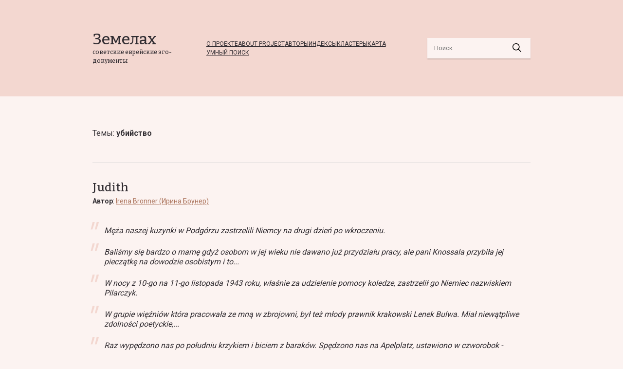

--- FILE ---
content_type: text/html; charset=utf-8
request_url: https://zemelah.online/search-entities?tag=%D1%83%D0%B1%D0%B8%D0%B9%D1%81%D1%82%D0%B2%D0%BE
body_size: 83949
content:
<!DOCTYPE html><html lang="ru"><head><meta charSet="utf-8"/><title>Поиск текстов | Земелах: советские еврейские эго-документы</title><meta name="viewport" content="initial-scale=1.0, width=device-width"/><meta name="description" content=""/><meta property="og:title" content="Поиск текстов | Земелах: советские еврейские эго-документы"/><meta property="og:description" content=""/><meta property="og:image" content="https://cdn.buttercms.com/7o7hGTNRIqc6LXKB8RQJ"/><meta property="og:type" content="website"/><link rel="apple-touch-icon" sizes="180x180" href="/apple-touch-icon.png"/><link rel="icon" type="image/png" sizes="32x32" href="/favicon-32x32.png"/><link rel="icon" type="image/png" sizes="16x16" href="/favicon-16x16.png"/><link rel="manifest" href="/site.webmanifest"/><link rel="icon" href="/favicon.ico" sizes="any"/><link rel="preconnect" href="https://fonts.googleapis.com"/><link rel="preconnect" href="https://fonts.gstatic.com" crossorigin="anonymous"/><meta name="next-head-count" content="16"/><script async="" src="https://www.googletagmanager.com/gtag/js?id=undefined"></script><script>
              window.dataLayer = window.dataLayer || [];
              function gtag(){dataLayer.push(arguments);}
              gtag('js', new Date());
              gtag('config', 'undefined', {
                page_path: window.location.pathname,
              });
          </script><script async="" src="https://cdn.amplitude.com/script/b5dfe188b09294626d09495d89f35653.js"></script><script>
                                window.amplitude.add(window.sessionReplay.plugin({sampleRate: 1}));
                                window.amplitude.init('b5dfe188b09294626d09495d89f35653', {"fetchRemoteConfig":true,"autocapture":true});
                            </script><link rel="preconnect" href="https://fonts.gstatic.com" crossorigin /><link rel="preload" href="/_next/static/css/cf3cced29c338c1d.css" as="style"/><link rel="stylesheet" href="/_next/static/css/cf3cced29c338c1d.css" data-n-g=""/><link rel="preload" href="/_next/static/css/2d2d725c250d4630.css" as="style"/><link rel="stylesheet" href="/_next/static/css/2d2d725c250d4630.css" data-n-p=""/><link rel="preload" href="/_next/static/css/bef5acaa8d4803d7.css" as="style"/><link rel="stylesheet" href="/_next/static/css/bef5acaa8d4803d7.css"/><noscript data-n-css=""></noscript><script defer="" nomodule="" src="/_next/static/chunks/polyfills-c67a75d1b6f99dc8.js"></script><script defer="" src="/_next/static/chunks/125.ccb0d58d83b777d3.js"></script><script src="/_next/static/chunks/webpack-ba8bb2096140da29.js" defer=""></script><script src="/_next/static/chunks/framework-5f4595e5518b5600.js" defer=""></script><script src="/_next/static/chunks/main-26d5999ebc18f6a7.js" defer=""></script><script src="/_next/static/chunks/pages/_app-cc4def72b2332dcc.js" defer=""></script><script src="/_next/static/chunks/988-834b6311b938b340.js" defer=""></script><script src="/_next/static/chunks/959-4adce848c8d3cb9e.js" defer=""></script><script src="/_next/static/chunks/627-60f07b48f49e9fdf.js" defer=""></script><script src="/_next/static/chunks/pages/search-entities-c2ecffb9e2fe05d7.js" defer=""></script><script src="/_next/static/oMGNnb-As3PImFO9ORk6k/_buildManifest.js" defer=""></script><script src="/_next/static/oMGNnb-As3PImFO9ORk6k/_ssgManifest.js" defer=""></script><style data-href="https://fonts.googleapis.com/css2?family=Bitter:wght@400;500&family=Roboto:wght@400;700&display=swap">@font-face{font-family:'Bitter';font-style:normal;font-weight:400;font-display:swap;src:url(https://fonts.gstatic.com/s/bitter/v40/raxhHiqOu8IVPmnRc6SY1KXhnF_Y8fbfCLw.woff) format('woff')}@font-face{font-family:'Bitter';font-style:normal;font-weight:500;font-display:swap;src:url(https://fonts.gstatic.com/s/bitter/v40/raxhHiqOu8IVPmnRc6SY1KXhnF_Y8cTfCLw.woff) format('woff')}@font-face{font-family:'Roboto';font-style:normal;font-weight:400;font-stretch:normal;font-display:swap;src:url(https://fonts.gstatic.com/s/roboto/v49/KFOMCnqEu92Fr1ME7kSn66aGLdTylUAMQXC89YmC2DPNWubEbWmQ.woff) format('woff')}@font-face{font-family:'Roboto';font-style:normal;font-weight:700;font-stretch:normal;font-display:swap;src:url(https://fonts.gstatic.com/s/roboto/v49/KFOMCnqEu92Fr1ME7kSn66aGLdTylUAMQXC89YmC2DPNWuYjammQ.woff) format('woff')}@font-face{font-family:'Bitter';font-style:normal;font-weight:400;font-display:swap;src:url(https://fonts.gstatic.com/s/bitter/v40/rax8HiqOu8IVPmn7coxpLjpSm3LZ.woff2) format('woff2');unicode-range:U+0460-052F,U+1C80-1C8A,U+20B4,U+2DE0-2DFF,U+A640-A69F,U+FE2E-FE2F}@font-face{font-family:'Bitter';font-style:normal;font-weight:400;font-display:swap;src:url(https://fonts.gstatic.com/s/bitter/v40/rax8HiqOu8IVPmn7e4xpLjpSm3LZ.woff2) format('woff2');unicode-range:U+0301,U+0400-045F,U+0490-0491,U+04B0-04B1,U+2116}@font-face{font-family:'Bitter';font-style:normal;font-weight:400;font-display:swap;src:url(https://fonts.gstatic.com/s/bitter/v40/rax8HiqOu8IVPmn7cIxpLjpSm3LZ.woff2) format('woff2');unicode-range:U+0102-0103,U+0110-0111,U+0128-0129,U+0168-0169,U+01A0-01A1,U+01AF-01B0,U+0300-0301,U+0303-0304,U+0308-0309,U+0323,U+0329,U+1EA0-1EF9,U+20AB}@font-face{font-family:'Bitter';font-style:normal;font-weight:400;font-display:swap;src:url(https://fonts.gstatic.com/s/bitter/v40/rax8HiqOu8IVPmn7cYxpLjpSm3LZ.woff2) format('woff2');unicode-range:U+0100-02BA,U+02BD-02C5,U+02C7-02CC,U+02CE-02D7,U+02DD-02FF,U+0304,U+0308,U+0329,U+1D00-1DBF,U+1E00-1E9F,U+1EF2-1EFF,U+2020,U+20A0-20AB,U+20AD-20C0,U+2113,U+2C60-2C7F,U+A720-A7FF}@font-face{font-family:'Bitter';font-style:normal;font-weight:400;font-display:swap;src:url(https://fonts.gstatic.com/s/bitter/v40/rax8HiqOu8IVPmn7f4xpLjpSmw.woff2) format('woff2');unicode-range:U+0000-00FF,U+0131,U+0152-0153,U+02BB-02BC,U+02C6,U+02DA,U+02DC,U+0304,U+0308,U+0329,U+2000-206F,U+20AC,U+2122,U+2191,U+2193,U+2212,U+2215,U+FEFF,U+FFFD}@font-face{font-family:'Bitter';font-style:normal;font-weight:500;font-display:swap;src:url(https://fonts.gstatic.com/s/bitter/v40/rax8HiqOu8IVPmn7coxpLjpSm3LZ.woff2) format('woff2');unicode-range:U+0460-052F,U+1C80-1C8A,U+20B4,U+2DE0-2DFF,U+A640-A69F,U+FE2E-FE2F}@font-face{font-family:'Bitter';font-style:normal;font-weight:500;font-display:swap;src:url(https://fonts.gstatic.com/s/bitter/v40/rax8HiqOu8IVPmn7e4xpLjpSm3LZ.woff2) format('woff2');unicode-range:U+0301,U+0400-045F,U+0490-0491,U+04B0-04B1,U+2116}@font-face{font-family:'Bitter';font-style:normal;font-weight:500;font-display:swap;src:url(https://fonts.gstatic.com/s/bitter/v40/rax8HiqOu8IVPmn7cIxpLjpSm3LZ.woff2) format('woff2');unicode-range:U+0102-0103,U+0110-0111,U+0128-0129,U+0168-0169,U+01A0-01A1,U+01AF-01B0,U+0300-0301,U+0303-0304,U+0308-0309,U+0323,U+0329,U+1EA0-1EF9,U+20AB}@font-face{font-family:'Bitter';font-style:normal;font-weight:500;font-display:swap;src:url(https://fonts.gstatic.com/s/bitter/v40/rax8HiqOu8IVPmn7cYxpLjpSm3LZ.woff2) format('woff2');unicode-range:U+0100-02BA,U+02BD-02C5,U+02C7-02CC,U+02CE-02D7,U+02DD-02FF,U+0304,U+0308,U+0329,U+1D00-1DBF,U+1E00-1E9F,U+1EF2-1EFF,U+2020,U+20A0-20AB,U+20AD-20C0,U+2113,U+2C60-2C7F,U+A720-A7FF}@font-face{font-family:'Bitter';font-style:normal;font-weight:500;font-display:swap;src:url(https://fonts.gstatic.com/s/bitter/v40/rax8HiqOu8IVPmn7f4xpLjpSmw.woff2) format('woff2');unicode-range:U+0000-00FF,U+0131,U+0152-0153,U+02BB-02BC,U+02C6,U+02DA,U+02DC,U+0304,U+0308,U+0329,U+2000-206F,U+20AC,U+2122,U+2191,U+2193,U+2212,U+2215,U+FEFF,U+FFFD}@font-face{font-family:'Roboto';font-style:normal;font-weight:400;font-stretch:100%;font-display:swap;src:url(https://fonts.gstatic.com/s/roboto/v49/KFO7CnqEu92Fr1ME7kSn66aGLdTylUAMa3GUBHMdazTgWw.woff2) format('woff2');unicode-range:U+0460-052F,U+1C80-1C8A,U+20B4,U+2DE0-2DFF,U+A640-A69F,U+FE2E-FE2F}@font-face{font-family:'Roboto';font-style:normal;font-weight:400;font-stretch:100%;font-display:swap;src:url(https://fonts.gstatic.com/s/roboto/v49/KFO7CnqEu92Fr1ME7kSn66aGLdTylUAMa3iUBHMdazTgWw.woff2) format('woff2');unicode-range:U+0301,U+0400-045F,U+0490-0491,U+04B0-04B1,U+2116}@font-face{font-family:'Roboto';font-style:normal;font-weight:400;font-stretch:100%;font-display:swap;src:url(https://fonts.gstatic.com/s/roboto/v49/KFO7CnqEu92Fr1ME7kSn66aGLdTylUAMa3CUBHMdazTgWw.woff2) format('woff2');unicode-range:U+1F00-1FFF}@font-face{font-family:'Roboto';font-style:normal;font-weight:400;font-stretch:100%;font-display:swap;src:url(https://fonts.gstatic.com/s/roboto/v49/KFO7CnqEu92Fr1ME7kSn66aGLdTylUAMa3-UBHMdazTgWw.woff2) format('woff2');unicode-range:U+0370-0377,U+037A-037F,U+0384-038A,U+038C,U+038E-03A1,U+03A3-03FF}@font-face{font-family:'Roboto';font-style:normal;font-weight:400;font-stretch:100%;font-display:swap;src:url(https://fonts.gstatic.com/s/roboto/v49/KFO7CnqEu92Fr1ME7kSn66aGLdTylUAMawCUBHMdazTgWw.woff2) format('woff2');unicode-range:U+0302-0303,U+0305,U+0307-0308,U+0310,U+0312,U+0315,U+031A,U+0326-0327,U+032C,U+032F-0330,U+0332-0333,U+0338,U+033A,U+0346,U+034D,U+0391-03A1,U+03A3-03A9,U+03B1-03C9,U+03D1,U+03D5-03D6,U+03F0-03F1,U+03F4-03F5,U+2016-2017,U+2034-2038,U+203C,U+2040,U+2043,U+2047,U+2050,U+2057,U+205F,U+2070-2071,U+2074-208E,U+2090-209C,U+20D0-20DC,U+20E1,U+20E5-20EF,U+2100-2112,U+2114-2115,U+2117-2121,U+2123-214F,U+2190,U+2192,U+2194-21AE,U+21B0-21E5,U+21F1-21F2,U+21F4-2211,U+2213-2214,U+2216-22FF,U+2308-230B,U+2310,U+2319,U+231C-2321,U+2336-237A,U+237C,U+2395,U+239B-23B7,U+23D0,U+23DC-23E1,U+2474-2475,U+25AF,U+25B3,U+25B7,U+25BD,U+25C1,U+25CA,U+25CC,U+25FB,U+266D-266F,U+27C0-27FF,U+2900-2AFF,U+2B0E-2B11,U+2B30-2B4C,U+2BFE,U+3030,U+FF5B,U+FF5D,U+1D400-1D7FF,U+1EE00-1EEFF}@font-face{font-family:'Roboto';font-style:normal;font-weight:400;font-stretch:100%;font-display:swap;src:url(https://fonts.gstatic.com/s/roboto/v49/KFO7CnqEu92Fr1ME7kSn66aGLdTylUAMaxKUBHMdazTgWw.woff2) format('woff2');unicode-range:U+0001-000C,U+000E-001F,U+007F-009F,U+20DD-20E0,U+20E2-20E4,U+2150-218F,U+2190,U+2192,U+2194-2199,U+21AF,U+21E6-21F0,U+21F3,U+2218-2219,U+2299,U+22C4-22C6,U+2300-243F,U+2440-244A,U+2460-24FF,U+25A0-27BF,U+2800-28FF,U+2921-2922,U+2981,U+29BF,U+29EB,U+2B00-2BFF,U+4DC0-4DFF,U+FFF9-FFFB,U+10140-1018E,U+10190-1019C,U+101A0,U+101D0-101FD,U+102E0-102FB,U+10E60-10E7E,U+1D2C0-1D2D3,U+1D2E0-1D37F,U+1F000-1F0FF,U+1F100-1F1AD,U+1F1E6-1F1FF,U+1F30D-1F30F,U+1F315,U+1F31C,U+1F31E,U+1F320-1F32C,U+1F336,U+1F378,U+1F37D,U+1F382,U+1F393-1F39F,U+1F3A7-1F3A8,U+1F3AC-1F3AF,U+1F3C2,U+1F3C4-1F3C6,U+1F3CA-1F3CE,U+1F3D4-1F3E0,U+1F3ED,U+1F3F1-1F3F3,U+1F3F5-1F3F7,U+1F408,U+1F415,U+1F41F,U+1F426,U+1F43F,U+1F441-1F442,U+1F444,U+1F446-1F449,U+1F44C-1F44E,U+1F453,U+1F46A,U+1F47D,U+1F4A3,U+1F4B0,U+1F4B3,U+1F4B9,U+1F4BB,U+1F4BF,U+1F4C8-1F4CB,U+1F4D6,U+1F4DA,U+1F4DF,U+1F4E3-1F4E6,U+1F4EA-1F4ED,U+1F4F7,U+1F4F9-1F4FB,U+1F4FD-1F4FE,U+1F503,U+1F507-1F50B,U+1F50D,U+1F512-1F513,U+1F53E-1F54A,U+1F54F-1F5FA,U+1F610,U+1F650-1F67F,U+1F687,U+1F68D,U+1F691,U+1F694,U+1F698,U+1F6AD,U+1F6B2,U+1F6B9-1F6BA,U+1F6BC,U+1F6C6-1F6CF,U+1F6D3-1F6D7,U+1F6E0-1F6EA,U+1F6F0-1F6F3,U+1F6F7-1F6FC,U+1F700-1F7FF,U+1F800-1F80B,U+1F810-1F847,U+1F850-1F859,U+1F860-1F887,U+1F890-1F8AD,U+1F8B0-1F8BB,U+1F8C0-1F8C1,U+1F900-1F90B,U+1F93B,U+1F946,U+1F984,U+1F996,U+1F9E9,U+1FA00-1FA6F,U+1FA70-1FA7C,U+1FA80-1FA89,U+1FA8F-1FAC6,U+1FACE-1FADC,U+1FADF-1FAE9,U+1FAF0-1FAF8,U+1FB00-1FBFF}@font-face{font-family:'Roboto';font-style:normal;font-weight:400;font-stretch:100%;font-display:swap;src:url(https://fonts.gstatic.com/s/roboto/v49/KFO7CnqEu92Fr1ME7kSn66aGLdTylUAMa3OUBHMdazTgWw.woff2) format('woff2');unicode-range:U+0102-0103,U+0110-0111,U+0128-0129,U+0168-0169,U+01A0-01A1,U+01AF-01B0,U+0300-0301,U+0303-0304,U+0308-0309,U+0323,U+0329,U+1EA0-1EF9,U+20AB}@font-face{font-family:'Roboto';font-style:normal;font-weight:400;font-stretch:100%;font-display:swap;src:url(https://fonts.gstatic.com/s/roboto/v49/KFO7CnqEu92Fr1ME7kSn66aGLdTylUAMa3KUBHMdazTgWw.woff2) format('woff2');unicode-range:U+0100-02BA,U+02BD-02C5,U+02C7-02CC,U+02CE-02D7,U+02DD-02FF,U+0304,U+0308,U+0329,U+1D00-1DBF,U+1E00-1E9F,U+1EF2-1EFF,U+2020,U+20A0-20AB,U+20AD-20C0,U+2113,U+2C60-2C7F,U+A720-A7FF}@font-face{font-family:'Roboto';font-style:normal;font-weight:400;font-stretch:100%;font-display:swap;src:url(https://fonts.gstatic.com/s/roboto/v49/KFO7CnqEu92Fr1ME7kSn66aGLdTylUAMa3yUBHMdazQ.woff2) format('woff2');unicode-range:U+0000-00FF,U+0131,U+0152-0153,U+02BB-02BC,U+02C6,U+02DA,U+02DC,U+0304,U+0308,U+0329,U+2000-206F,U+20AC,U+2122,U+2191,U+2193,U+2212,U+2215,U+FEFF,U+FFFD}@font-face{font-family:'Roboto';font-style:normal;font-weight:700;font-stretch:100%;font-display:swap;src:url(https://fonts.gstatic.com/s/roboto/v49/KFO7CnqEu92Fr1ME7kSn66aGLdTylUAMa3GUBHMdazTgWw.woff2) format('woff2');unicode-range:U+0460-052F,U+1C80-1C8A,U+20B4,U+2DE0-2DFF,U+A640-A69F,U+FE2E-FE2F}@font-face{font-family:'Roboto';font-style:normal;font-weight:700;font-stretch:100%;font-display:swap;src:url(https://fonts.gstatic.com/s/roboto/v49/KFO7CnqEu92Fr1ME7kSn66aGLdTylUAMa3iUBHMdazTgWw.woff2) format('woff2');unicode-range:U+0301,U+0400-045F,U+0490-0491,U+04B0-04B1,U+2116}@font-face{font-family:'Roboto';font-style:normal;font-weight:700;font-stretch:100%;font-display:swap;src:url(https://fonts.gstatic.com/s/roboto/v49/KFO7CnqEu92Fr1ME7kSn66aGLdTylUAMa3CUBHMdazTgWw.woff2) format('woff2');unicode-range:U+1F00-1FFF}@font-face{font-family:'Roboto';font-style:normal;font-weight:700;font-stretch:100%;font-display:swap;src:url(https://fonts.gstatic.com/s/roboto/v49/KFO7CnqEu92Fr1ME7kSn66aGLdTylUAMa3-UBHMdazTgWw.woff2) format('woff2');unicode-range:U+0370-0377,U+037A-037F,U+0384-038A,U+038C,U+038E-03A1,U+03A3-03FF}@font-face{font-family:'Roboto';font-style:normal;font-weight:700;font-stretch:100%;font-display:swap;src:url(https://fonts.gstatic.com/s/roboto/v49/KFO7CnqEu92Fr1ME7kSn66aGLdTylUAMawCUBHMdazTgWw.woff2) format('woff2');unicode-range:U+0302-0303,U+0305,U+0307-0308,U+0310,U+0312,U+0315,U+031A,U+0326-0327,U+032C,U+032F-0330,U+0332-0333,U+0338,U+033A,U+0346,U+034D,U+0391-03A1,U+03A3-03A9,U+03B1-03C9,U+03D1,U+03D5-03D6,U+03F0-03F1,U+03F4-03F5,U+2016-2017,U+2034-2038,U+203C,U+2040,U+2043,U+2047,U+2050,U+2057,U+205F,U+2070-2071,U+2074-208E,U+2090-209C,U+20D0-20DC,U+20E1,U+20E5-20EF,U+2100-2112,U+2114-2115,U+2117-2121,U+2123-214F,U+2190,U+2192,U+2194-21AE,U+21B0-21E5,U+21F1-21F2,U+21F4-2211,U+2213-2214,U+2216-22FF,U+2308-230B,U+2310,U+2319,U+231C-2321,U+2336-237A,U+237C,U+2395,U+239B-23B7,U+23D0,U+23DC-23E1,U+2474-2475,U+25AF,U+25B3,U+25B7,U+25BD,U+25C1,U+25CA,U+25CC,U+25FB,U+266D-266F,U+27C0-27FF,U+2900-2AFF,U+2B0E-2B11,U+2B30-2B4C,U+2BFE,U+3030,U+FF5B,U+FF5D,U+1D400-1D7FF,U+1EE00-1EEFF}@font-face{font-family:'Roboto';font-style:normal;font-weight:700;font-stretch:100%;font-display:swap;src:url(https://fonts.gstatic.com/s/roboto/v49/KFO7CnqEu92Fr1ME7kSn66aGLdTylUAMaxKUBHMdazTgWw.woff2) format('woff2');unicode-range:U+0001-000C,U+000E-001F,U+007F-009F,U+20DD-20E0,U+20E2-20E4,U+2150-218F,U+2190,U+2192,U+2194-2199,U+21AF,U+21E6-21F0,U+21F3,U+2218-2219,U+2299,U+22C4-22C6,U+2300-243F,U+2440-244A,U+2460-24FF,U+25A0-27BF,U+2800-28FF,U+2921-2922,U+2981,U+29BF,U+29EB,U+2B00-2BFF,U+4DC0-4DFF,U+FFF9-FFFB,U+10140-1018E,U+10190-1019C,U+101A0,U+101D0-101FD,U+102E0-102FB,U+10E60-10E7E,U+1D2C0-1D2D3,U+1D2E0-1D37F,U+1F000-1F0FF,U+1F100-1F1AD,U+1F1E6-1F1FF,U+1F30D-1F30F,U+1F315,U+1F31C,U+1F31E,U+1F320-1F32C,U+1F336,U+1F378,U+1F37D,U+1F382,U+1F393-1F39F,U+1F3A7-1F3A8,U+1F3AC-1F3AF,U+1F3C2,U+1F3C4-1F3C6,U+1F3CA-1F3CE,U+1F3D4-1F3E0,U+1F3ED,U+1F3F1-1F3F3,U+1F3F5-1F3F7,U+1F408,U+1F415,U+1F41F,U+1F426,U+1F43F,U+1F441-1F442,U+1F444,U+1F446-1F449,U+1F44C-1F44E,U+1F453,U+1F46A,U+1F47D,U+1F4A3,U+1F4B0,U+1F4B3,U+1F4B9,U+1F4BB,U+1F4BF,U+1F4C8-1F4CB,U+1F4D6,U+1F4DA,U+1F4DF,U+1F4E3-1F4E6,U+1F4EA-1F4ED,U+1F4F7,U+1F4F9-1F4FB,U+1F4FD-1F4FE,U+1F503,U+1F507-1F50B,U+1F50D,U+1F512-1F513,U+1F53E-1F54A,U+1F54F-1F5FA,U+1F610,U+1F650-1F67F,U+1F687,U+1F68D,U+1F691,U+1F694,U+1F698,U+1F6AD,U+1F6B2,U+1F6B9-1F6BA,U+1F6BC,U+1F6C6-1F6CF,U+1F6D3-1F6D7,U+1F6E0-1F6EA,U+1F6F0-1F6F3,U+1F6F7-1F6FC,U+1F700-1F7FF,U+1F800-1F80B,U+1F810-1F847,U+1F850-1F859,U+1F860-1F887,U+1F890-1F8AD,U+1F8B0-1F8BB,U+1F8C0-1F8C1,U+1F900-1F90B,U+1F93B,U+1F946,U+1F984,U+1F996,U+1F9E9,U+1FA00-1FA6F,U+1FA70-1FA7C,U+1FA80-1FA89,U+1FA8F-1FAC6,U+1FACE-1FADC,U+1FADF-1FAE9,U+1FAF0-1FAF8,U+1FB00-1FBFF}@font-face{font-family:'Roboto';font-style:normal;font-weight:700;font-stretch:100%;font-display:swap;src:url(https://fonts.gstatic.com/s/roboto/v49/KFO7CnqEu92Fr1ME7kSn66aGLdTylUAMa3OUBHMdazTgWw.woff2) format('woff2');unicode-range:U+0102-0103,U+0110-0111,U+0128-0129,U+0168-0169,U+01A0-01A1,U+01AF-01B0,U+0300-0301,U+0303-0304,U+0308-0309,U+0323,U+0329,U+1EA0-1EF9,U+20AB}@font-face{font-family:'Roboto';font-style:normal;font-weight:700;font-stretch:100%;font-display:swap;src:url(https://fonts.gstatic.com/s/roboto/v49/KFO7CnqEu92Fr1ME7kSn66aGLdTylUAMa3KUBHMdazTgWw.woff2) format('woff2');unicode-range:U+0100-02BA,U+02BD-02C5,U+02C7-02CC,U+02CE-02D7,U+02DD-02FF,U+0304,U+0308,U+0329,U+1D00-1DBF,U+1E00-1E9F,U+1EF2-1EFF,U+2020,U+20A0-20AB,U+20AD-20C0,U+2113,U+2C60-2C7F,U+A720-A7FF}@font-face{font-family:'Roboto';font-style:normal;font-weight:700;font-stretch:100%;font-display:swap;src:url(https://fonts.gstatic.com/s/roboto/v49/KFO7CnqEu92Fr1ME7kSn66aGLdTylUAMa3yUBHMdazQ.woff2) format('woff2');unicode-range:U+0000-00FF,U+0131,U+0152-0153,U+02BB-02BC,U+02C6,U+02DA,U+02DC,U+0304,U+0308,U+0329,U+2000-206F,U+20AC,U+2122,U+2191,U+2193,U+2212,U+2215,U+FEFF,U+FFFD}</style></head><body><div id="__next" data-reactroot=""><header><div class="inner-header_wrapper__20kun"><div class="inner-header_logo__59Y6a"><a class="inner-header_title__b_Ok9" href="/">Земелах</a><div class="inner-header_subtitle__KIk2l">советские еврейские эго-документы</div></div><nav><a class="" href="/ru/about">О проекте</a><a class="" href="/en/about">About project</a><a class="" href="/authors">Авторы</a><a class="" href="/entities">Индексы</a><a class="" href="/clusters">Кластеры</a><a class="" href="/map">Карта</a><a class="" href="https://chat.zemelah.online">Умный Поиск</a></nav><form class="search-bar_search__u5rzt" action="/search"><input type="search" class="search-bar_input__RMIqu" name="query" placeholder="Поиск"/><button class="search-bar_button__lzI4b" type="submit"><svg viewBox="0 0 20 20" fill="none" xmlns="http://www.w3.org/2000/svg"><path fill-rule="evenodd" clip-rule="evenodd" d="M8.23.917a7.312 7.312 0 10-.002 14.625 7.28 7.28 0 004.614-1.639l4.627 4.627a.749.749 0 101.06-1.06l-4.627-4.627A7.313 7.313 0 008.228.917zM2.416 8.229a5.813 5.813 0 1111.625.001A5.813 5.813 0 012.416 8.23z" fill="currentColor"></path></svg></button></form></div></header><main class="layout_main__m9jlv"><div class="search-info_searchInfo__NNJg2"><p class="search-info_query__ZJswk">Темы<!-- -->: <strong>убийство</strong></p></div><div><div class="document-view_view__uoEhZ"><h4 class="document-view_title__DOQmB"><a href="/documents/irena-bronner-txt">Judith</a></h4><p class="document-view_author__NcQag"><b>Автор</b>: <a href="/authors/irina-bruner">Irena Bronner (Ирина Брунер)</a></p><div class="document-view_content__g7Yoz"><ul><li><a href="/documents/irena-bronner-txt?highlight=M%C4%99%C5%BCa%20naszej%20kuzynki%20w%20Podg&amp;oacute;rzu%20zastrzelili%20Niemcy%20na%20drugi%20dzie%C5%84%20po%20wkroczeniu.&amp;entity-slug=tag">Męża naszej kuzynki w Podg&oacute;rzu zastrzelili Niemcy na drugi dzień po wkroczeniu.</a></li><li><a href="/documents/irena-bronner-txt?highlight=Bali%C5%9Bmy%20si%C4%99%20bardzo%20o%20mam%C4%99%20gdy%C5%BC%20osobom%20w%20jej%20wieku%20nie%20dawano%20ju%C5%BC%20przydzia%C5%82u%20pracy,%20ale%20pani%20Knossala&amp;entity-slug=tag">Baliśmy się bardzo o mamę gdyż osobom w jej wieku nie dawano już przydziału pracy, ale pani Knossala przybiła jej pieczątkę na dowodzie osobistym i to...</a></li><li><a href="/documents/irena-bronner-txt?highlight=W%20nocy%20z%2010-go%20na%2011-go%20listopada%201943%20roku,%20w%C5%82a%C5%9Bnie%20za%20udzielenie%20pomocy%20koledze,%20zastrzeli%C5%82%20go%20Nie&amp;entity-slug=tag">W nocy z 10-go na 11-go listopada 1943 roku, właśnie za udzielenie pomocy koledze, zastrzelił go Niemiec nazwiskiem Pilarczyk.</a></li><li><a href="/documents/irena-bronner-txt?highlight=W%20grupie%20wi%C4%99%C5%BAni&amp;oacute;w%20kt&amp;oacute;ra%20pracowa%C5%82a%20ze%20mn%C4%85%20w%20zbrojowni,%20by%C5%82%20te%C5%BC%20m%C5%82ody%20prawnik%20krakowski%20&amp;entity-slug=tag">W grupie więźni&oacute;w kt&oacute;ra pracowała ze mną w zbrojowni, był też młody prawnik krakowski Lenek Bulwa. Miał niewątpliwe zdolności poetyckie,...</a></li><li><a href="/documents/irena-bronner-txt?highlight=Raz%20wyp%C4%99dzono%20nas%20po%20po%C5%82udniu%20krzykiem%20i%20biciem%20z%20barak&amp;oacute;w.%20Sp%C4%99dzono%20nas%20na%20Apelplatz,%20ustawio&amp;entity-slug=tag">Raz wypędzono nas po południu krzykiem i biciem z barak&oacute;w. Spędzono nas na Apelplatz, ustawiono w czworobok - pośrodku placu stała szubienica....</a></li><li><a href="/documents/irena-bronner-txt?highlight=Niezapomniany%20pan%20%C5%81oza%20pojecha%C5%82%20do%20Warszawy,%20skontaktowa%C5%82%20si%C4%99%20w%20z%20wujkiem,%20kt&amp;oacute;ry%20przes%C5%82a%C5%82%20W%C5%82a&amp;entity-slug=tag">Niezapomniany pan Łoza pojechał do Warszawy, skontaktował się w z wujkiem, kt&oacute;ry przesłał Władce i mnie trochę pieniędzy i bardzo smutny list....</a></li><li><a href="/documents/irena-bronner-txt?highlight=Nie%20pami%C4%99tam%20dok%C5%82adnie%20ale%20zdaje%20mi%20si%C4%99,%20%C5%BCe%20od%20tych%20ludzi%20dowiedzieli%C5%9Bmy%20si%C4%99%20te%C5%BC,%20%C5%BCe%20Niemcy%20zastrzel&amp;entity-slug=tag">Nie pamiętam dokładnie ale zdaje mi się, że od tych ludzi dowiedzieliśmy się też, że Niemcy zastrzelili Hilowicza z żoną, Finkelsteina i innych,...</a></li></ul></div></div><div class="document-view_view__uoEhZ"><h4 class="document-view_title__DOQmB"><a href="/documents/amshikashvili-txt">Воспоминание: выдержки</a></h4><p class="document-view_author__NcQag"><b>Автор</b>: <a href="/authors/amshikashvili">Моше (Михаил) Амшикашвили</a></p><div class="document-view_content__g7Yoz"><ul><li><a href="/documents/amshikashvili-txt?highlight=%D0%9D%D0%B0%D0%BF%D1%80%D0%BE%D1%82%D0%B8%D0%B2%20%D0%BD%D0%B0%D1%81%20%D0%B2%20%D0%A1%D0%B0%D1%87%D1%85%D0%B5%D1%80%D0%B5%20%D0%BF%D1%80%D0%BE%D0%B6%D0%B8%D0%B2%D0%B0%D0%BB%D0%B0%20%D1%81%D0%BE%D1%81%D1%82%D0%BE%D1%8F%D1%82%D0%B5%D0%BB%D1%8C%D0%BD%D0%B0%D1%8F%20%D1%81%D0%B5%D0%BC%D1%8C%D1%8F%20%D0%A8%D0%B0%D1%82%D0%B0%D1%88%D0%B2%D0%B8%D0%BB%D0%B8.%20%D0%9C%D1%83%D0%B6%D0%B0%20%D0%B7%D0%B2%D0%B0%D0%BB%D0%B8%20%D0%90%D1%80%D0%BE%D0%BD,%20%D0%B6%D0%B5%D0%BD%D1%83%20&amp;ndash;%20%D0%9D%D0%B0%D0%BD%D0%BE.%20&amp;entity-slug=tag">Напротив нас в Сачхере проживала состоятельная семья Шаташвили. Мужа звали Арон, жену &ndash; Нано. В 1911 году бандиты предупредили Арона: если он им...</a></li><li><a href="/documents/amshikashvili-txt?highlight=%D0%95%D0%B2%D1%80%D0%B5%D0%B9%D1%81%D0%BA%D0%B0%D1%8F%20%D0%B1%D0%B5%D0%B4%D0%BD%D0%BE%D1%82%D0%B0%20%D0%A1%D0%B0%D1%87%D1%85%D0%B5%D1%80%D0%B5%20%D1%81%D0%BE%D0%B4%D0%B5%D1%80%D0%B6%D0%B0%D0%BB%D0%B0%20%D1%81%D0%B5%D0%B1%D1%8F%20%D1%80%D0%B0%D0%B7%D0%BD%D0%BE%D1%81%D0%BD%D0%BE%D0%B9%20%D0%BC%D0%B5%D0%BB%D0%BA%D0%BE%D0%B9%20%D1%82%D0%BE%D1%80%D0%B3%D0%BE%D0%B2%D0%BB%D0%B5%D0%B9,%20%D1%81%D1%82%D1%80%D0%B0%D0%BD%D1%81%D1%82%D0%B2%D0%B8%D1%8F%D0%BC%D0%B8%20%D0%BF%D0%BE%20%D0%B4%D0%B5%D1%80%D0%B5%D0%B2%D0%BD%D1%8F%D0%BC,%20%D0%B7%D0%B8%D0%BC%D0%BE%D0%B9&amp;entity-slug=tag">Еврейская беднота Сачхере содержала себя разносной мелкой торговлей, странствиями по деревням, зимой &ndash; в стужу, что нередко стоило им жизни. Так...</a></li><li><a href="/documents/amshikashvili-txt?highlight=%D0%92%20%D1%8D%D1%82%D0%BE%20%D0%B6%D0%B5%20%D0%B2%D1%80%D0%B5%D0%BC%D1%8F%20%D1%81%D1%82%D0%B0%D0%BB%D0%B8%20%D0%B0%D1%80%D0%B5%D1%81%D1%82%D0%BE%D0%B2%D1%8B%D0%B2%D0%B0%D1%82%D1%8C%20%D0%BB%D1%8E%D0%B4%D0%B5%D0%B9,%20%D0%B7%D0%B0%D0%BD%D0%B5%D1%81%D0%B5%D0%BD%D0%BD%D1%8B%D1%85%20%D0%B2%20%D1%87%D0%B5%D1%80%D0%BD%D1%8B%D0%B5%20%D1%81%D0%BF%D0%B8%D1%81%D0%BA%D0%B8.%20%D0%92%20%D0%B8%D1%85%20%D1%87%D0%B8%D1%81%D0%BB%D0%BE%20%D0%BF%D0%BE%D0%BF%D0%B0%D0%BB%D0%B8%20%D0%B8%20%D0%A8%D0%B0%D1%82%D0%B0%D1%88%D0%B2%D0%B8%D0%BB%D0%B8.%20&amp;entity-slug=tag">В это же время стали арестовывать людей, занесенных в черные списки. В их число попали и Шаташвили. Под тем предлогом, что синагога, дескать, была...</a></li><li><a href="/documents/amshikashvili-txt?highlight=18%20%D1%84%D0%B5%D0%B2%D1%80%D0%B0%D0%BB%D1%8F%201967%20%D0%B3%D0%BE%D0%B4%D0%B0%20%D1%81%D1%82%D1%80%D0%B0%D1%88%D0%BD%D0%BE%D0%B9%20%D0%BC%D1%83%D1%87%D0%B5%D0%BD%D0%B8%D1%87%D0%B5%D1%81%D0%BA%D0%BE%D0%B9%20%D1%81%D0%BC%D0%B5%D1%80%D1%82%D1%8C%D1%8E%20%D0%B1%D1%8B%D0%BB%20%D1%83%D0%BC%D0%B5%D1%80%D1%89%D0%B2%D0%BB%D0%B5%D0%BD%20%D0%A5%D0%B0%D1%85%D0%B0%D0%BC%20%D1%81%D1%83%D1%85%D1%83%D0%BC%D1%81%D0%BA%D0%BE%D0%B9%20%D0%B5%D0%B2%D1%80%D0%B5%D0%B9%D1%81%D0%BA%D0%BE%D0%B9%20%D0%BE%D0%B1%D1%89%D0%B8%D0%BD%D1%8B%20%D0%9C%D0%B8&amp;entity-slug=tag">18 февраля 1967 года страшной мученической смертью был умерщвлен Хахам сухумской еврейской общины Мишель Мадзгверишвили. Мертвого повесили на дерево...</a></li></ul></div></div><div class="document-view_view__uoEhZ"><h4 class="document-view_title__DOQmB"><a href="/documents/badritsky-txt2">Корешки</a></h4><p class="document-view_author__NcQag"><b>Автор</b>: <a href="/authors/badritsky">Анатолий Бадрицкий</a></p><div class="document-view_content__g7Yoz"><ul><li><a href="/documents/badritsky-txt2?highlight=%D0%91%D1%8B%D0%BB%20%D1%83%D0%B6%D0%B5%20%D0%B2%D0%B5%D1%87%D0%B5%D1%80,%20%D0%B8%20%D1%81%D0%BE%D1%81%D0%B5%D0%B4%D1%81%D0%BA%D0%B8%D0%B9%20%D0%BF%D0%B0%D1%80%D0%B5%D0%BD%D1%8C,%20%D0%B4%D0%B2%D0%B0%D0%B4%D1%86%D0%B0%D1%82%D0%B8%20%D0%B4%D0%B2%D1%83%D1%85%20%D0%BB%D0%B5%D1%82,%20%D1%83%D0%B2%D0%B8%D0%B4%D0%B5%D0%BB%20%D1%87%D0%B5%D1%80%D0%B5%D0%B7%20%D0%BE%D0%BA%D0%BD%D0%BE,%20%D0%BA%D0%B0%D0%BA%20%D0%BF%D0%BE%D0%BA%D1%83%D0%BF%D0%B0%D1%82%D0%B5%D0%BB%D1%8C%20%D0%BE%D1%82%D1%81%D1%87%D0%B8%D1%82%D1%8B%D0%B2%D0%B0%D0%BB%20%D0%B4&amp;entity-slug=tag">Был уже вечер, и соседский парень, двадцати двух лет, увидел через окно, как покупатель отсчитывал деньги за быков и как Сора прятала эти деньги....</a></li><li><a href="/documents/badritsky-txt2?highlight=%D0%9D%D0%B0%20%D1%81%D0%BB%D0%B5%D0%B4%D1%83%D1%8E%D1%89%D0%B8%D0%B9%20%D0%B4%D0%B5%D0%BD%D1%8C%20%D0%BB%D1%8E%D0%B4%D0%B8,%20%D0%BF%D1%80%D0%BE%D0%B5%D0%B7%D0%B6%D0%B0%D0%B2%D1%88%D0%B8%D0%B5%20%D0%BC%D0%B8%D0%BC%D0%BE%20%D0%B4%D0%BE%D0%BC%D0%B0%20%D0%B2%20%D0%BA%D0%BE%D1%80%D1%87%D0%BC%D1%83,%20%D1%83%D0%B4%D0%B8%D0%B2%D0%B8%D0%BB%D0%B8%D1%81%D1%8C,%20%D0%BF%D0%BE%D1%87%D0%B5%D0%BC%D1%83%20%D1%83%20%D0%A1%D0%BE%D1%80%D1%8B%20%D1%82%D0%B0%D0%BA%20%D0%BF%D0%BE%D0%B7%D0%B4%D0%BD%D0%BE%20%D0%B7%D0%B0%D0%BA%D1%80%D1%8B%D1%82%D1%8B%20&amp;entity-slug=tag">На следующий день люди, проезжавшие мимо дома в корчму, удивились, почему у Соры так поздно закрыты ставни. Подошли к дверям &ndash; двери раскрыты, и...</a></li><li><a href="/documents/badritsky-txt2?highlight=%D0%9A%D0%BE%D0%B3%D0%B4%D0%B0%20%D0%BF%D0%BE%D1%81%D1%82%D0%B0%D0%B2%D0%B8%D0%BB%D0%B8%20%D1%8D%D1%82%D0%BE%D0%B3%D0%BE%20%D0%BF%D0%B0%D1%80%D0%BD%D1%8F%20%D0%B4%D0%BB%D1%8F%20%D0%BE%D0%BF%D0%BE%D0%B7%D0%BD%D0%B0%D0%BD%D0%B8%D1%8F%20%D1%80%D1%8F%D0%B4%D0%BE%D0%BC%20%D1%81%20%D0%B4%D1%80%D1%83%D0%B3%D0%B8%D0%BC%D0%B8%20%D0%B4%D0%B5%D1%81%D1%8F%D1%82%D1%8C%D1%8E%20%D0%BF%D0%B0%D1%80%D0%BD%D1%8F%D0%BC%D0%B8,%20%D1%82%D0%BE%20%D1%80%D0%B5%D0%B1%D0%B5%D0%BD%D0%BE%D0%BA%20%D0%B2%D1%81%D0%B5%20%D0%B2%D1%80%D0%B5%D0%BC%D1%8F%20%D1%83%D0%BA%D0%B0%D0%B7&amp;entity-slug=tag">Когда поставили этого парня для опознания рядом с другими десятью парнями, то ребенок все время указывал пальцем на него и плакал. Этот бандит получил...</a></li></ul></div></div></div></main><footer><div class="wrapper"><div class="flex flex-col"><h3>Земелах</h3><p>советские еврейские эго-документы</p></div><nav><a href="/authors">Авторы</a></nav><a href="https://t.me/zemelah" target="_blank" rel="noopener noreferrer" class="telegram-link" title="Telegram-канал &quot;Замелах&quot;"><div style="position:relative;width:48px;height:48px"><span style="box-sizing:border-box;display:block;overflow:hidden;width:initial;height:initial;background:none;opacity:1;border:0;margin:0;padding:0;position:absolute;top:0;left:0;bottom:0;right:0"><img alt="Telegram-канал &quot;Замелах&quot;" src="[data-uri]" decoding="async" data-nimg="fill" style="position:absolute;top:0;left:0;bottom:0;right:0;box-sizing:border-box;padding:0;border:none;margin:auto;display:block;width:0;height:0;min-width:100%;max-width:100%;min-height:100%;max-height:100%;object-fit:contain"/><noscript><img alt="Telegram-канал &quot;Замелах&quot;" sizes="100vw" srcSet="/_next/image?url=%2Fimages%2Ftelegram_icon.png&amp;w=640&amp;q=75 640w, /_next/image?url=%2Fimages%2Ftelegram_icon.png&amp;w=750&amp;q=75 750w, /_next/image?url=%2Fimages%2Ftelegram_icon.png&amp;w=828&amp;q=75 828w, /_next/image?url=%2Fimages%2Ftelegram_icon.png&amp;w=1080&amp;q=75 1080w, /_next/image?url=%2Fimages%2Ftelegram_icon.png&amp;w=1200&amp;q=75 1200w, /_next/image?url=%2Fimages%2Ftelegram_icon.png&amp;w=1920&amp;q=75 1920w, /_next/image?url=%2Fimages%2Ftelegram_icon.png&amp;w=2048&amp;q=75 2048w, /_next/image?url=%2Fimages%2Ftelegram_icon.png&amp;w=3840&amp;q=75 3840w" src="/_next/image?url=%2Fimages%2Ftelegram_icon.png&amp;w=3840&amp;q=75" decoding="async" data-nimg="fill" style="position:absolute;top:0;left:0;bottom:0;right:0;box-sizing:border-box;padding:0;border:none;margin:auto;display:block;width:0;height:0;min-width:100%;max-width:100%;min-height:100%;max-height:100%;object-fit:contain" loading="lazy"/></noscript></span></div></a><div class="footer-made-with"><p>Сделано с</p><a href="https://buttercms.com"><img class="cms-logo" alt="ButterCMS logo" src="/images/buttercms-logo.svg" width="156" height="99"/></a></div></div></footer></div><script id="__NEXT_DATA__" type="application/json">{"props":{"pageProps":{"entity":{"meta":{"id":119674},"name":"Темы","slug":"tag","color":"#EF476F","order_number":1},"keyword":"убийство","egoDocuments":[{"slug":"irena-bronner-txt","name":"И. Брунер: Judith","published":"2024-09-18T09:25:55.853101Z","updated":"2024-12-20T14:10:34.392719Z","scheduled":null,"status":"published","page_type":"documents","fields":{"title":"Judith","text":"\u003cp\u003e\u003c/p\u003e\r\n\u003cp\u003eMoim planom opisania przeżyć z okresu okupacji przeszkodziła nagła choroba. Ale teraz, skoro wiem, że istnieje w Izraelu zainteresowanie przeszłością, postanowiłam na przek\u0026oacute;r chorym oczom i zmęczonemu sercu spr\u0026oacute;bować swych sił.\u003c/p\u003e\r\n\u003cp\u003eNie jestem pisarką \u0026ndash; ale chyba nie o wartości literackie tu idzie. Kiedy po latach spotkałam kilku znajomych z tego okresu, wspominali fakty, kt\u0026oacute;rych nie pamiętałam zupełnie. Z latami zatarły się też w pamięci nazwiska, daty. Pozatym pamięć ludzka jest selektywna. Nie wiadomo dlaczego człowiek odrzuca pewne przeżycia a inne, może mniej ważne zatrzymuje.\u003c/p\u003e\r\n\u003cp\u003eWyczytałam gdzieś, że w pisaniu pamiętnik\u0026oacute;w należy odrzucić prawdę nikomu nie potrzebną. Nie zgadzam się z tym. Nie ma niepotrzebnej prawdy. Może być niewygodna, niezgodna z tą czy z inną koncepcją narodowościową, polityczną czy emocjonalną. Dlatego w moich wspomnieniach będzie dużo czarno-białego koloru. Będą dobrzy i źli Niemcy, dobrzy i źli Polacy, Ukraińcy i Żydzi. Bez wątpienia \u0026ndash; jedno się nazistom udało: wyzwolić niskie, sprzedawcze i sadystyczne instynkty w ludziach. I to jest chyba nie mniejszą tragedią niż sama zagłada\u0026hellip;\u003c/p\u003e\r\n\u003cp\u003e\u003cspan data-location=\"Краков\"\u003e\u003cspan data-tag=\"семья\"\u003eUrodziłam się w 1923 roku w Krakowie, w środowisku kt\u0026oacute;re trudno określić jako mieszczańskie, jako że dziadkowie przeżyli swoje życie na wsi. Dawniej, jeszcze przed moim urodzeniem, byli właścicielami pięknego dworku w Kobierzynie pod Krakowem. Ja pamiętam tylko Barek - dw\u0026oacute;r dzierżawiony od docenta U.J. doktora Ziobrowskiego. Dw\u0026oacute;r w Kobierzynie odkupił podobno \u0026oacute;wczesny prezydent Krakowa i przyjaciel rodziny, Juliusz Leo - jak fama rodzinna głosiła, wspaniały człowiek, kt\u0026oacute;ry nigdy się nie poddał antysemickim wpływom.\u003c/span\u003e\u003c/span\u003e\u003c/p\u003e\r\n\u003cp\u003e\u003cspan data-tag=\"образование: гимназия\"\u003eByłam najmłodsza z trzech c\u0026oacute;rek i moi rodzice, nauczeni doświadczeniem postanowili umieścić mnie w hebrajskim gimnazjum by mnie uchronić przed szykanami w szkole polskiej. Jestem im za to nieskończenie wdzięczna. Może przydało by mi się w związku z tym co przyszłość przyniosła nieco więcej hartu \u0026ndash; ale przebyłam tam najpiękniejsze lata swej pierwszej młodości. Wykładowcy, wysokiej klasy erudyci jak prof. Feldhorn, Friedlaender i inni przekazywali nam swą głęboką humanistyczną wiedzę i gdyby nie zagłada, świat zyskałby wielu intelektualist\u0026oacute;w z pośr\u0026oacute;d absolwent\u0026oacute;w tej szkoły, gdy młodzież była przeważnie bardzo inteligentna i zdolna.\u003c/span\u003e\u003c/p\u003e\r\n\u003cp\u003e\u003cspan data-tag=\"немцы\"\u003eWiadomości na temat tego co się dzieje w Niemczech czy w Austrii po Anschlussie, docierały do nas. Moi dalsi kuzynowie uciekli z Wiednia gdzie studiowali medycynę i opowiadali o fali masowych samob\u0026oacute;jstw lekarzy, profesor\u0026oacute;w żydowskich i r\u0026oacute;żnych potwornych sprawach kt\u0026oacute;re miały tam miejsce. Nie żeby im nie uwierzono, przecież i prasa o tym pisała \u0026ndash; ale jeśli idzie o moją rodzinę \u0026ndash; to mama pamiętała gładkie maniery i przyjazny stosunek oficer\u0026oacute;w austriackich kt\u0026oacute;rzy stacjonowali przy dworze przed pierwszą wojną światową. Jakoś trudno było uwierzyć \"by takie kulturalne narody jak Niemcy czy Austriacy mieli się w ten spos\u0026oacute;b zachować\".\u003c/span\u003e\u003c/p\u003e\r\n\u003cp\u003e\u003cspan data-location=\"Львов; Самарканд\"\u003eJakże naiwni byli wszyscy! I czy było dokąd uciekać? W każdym razie końcem sierpnia 1939 ojciec w letnim paletku i z niewielkim zasobem got\u0026oacute;wki wynajętym autem ruszył w kierunku Lwowa, \"bo chyba wojny w końcu nie będzie\". Nigdy go już nie zobaczyłam. Wywieziony w głąb Rosji zginął zamordowany przez Uzbek\u0026oacute;w w Samarkandzie.\u003c/span\u003e\u003c/p\u003e\r\n\u003cp\u003e\u003cspan data-tag=\"Вторая мировая война\"\u003eZostałyśmy same z mamą i starszą odemnie siostrą. Wojna jednak wybuchła. Wiadomości z frontu były bardzo mgliste. Radio m\u0026oacute;wiło o bohaterskiej obronie Warszawy i Westerplatte. Parę dni potym stałam obok Sukiennic na Rynku Krakowskim i widziałem wkroczenia Niemc\u0026oacute;w.\u003c/span\u003e\u003c/p\u003e\r\n\u003cp\u003e\u003cspan data-tag=\"ВОВ: оккупированные территории; насилие\"\u003eNazajutrz moja ciotka opowiadała, że była na ulicy kiedy z jakiejś bramy padł strzał, - nikogo nie ugodził. Przechodzący żołnierz niemiecki chwycił jakiegoś przygodnego Żyda za brodę i wrzasnął: \"Du Jud' du hast geschossen!\" Myślę, że od tej chwili już wiedzieliśmy, albo przynajmniej zaczęliśmy uświadamiać sobie grozę położenia.\u003c/span\u003e\u003c/p\u003e\r\n\u003cp\u003eTymczasem była piękna, słynna jesień 1939. Końcem września radio nadało w dw\u0026oacute;ch językach: Warszawa padła! Warshau hat sich ergeben...\u003c/p\u003e\r\n\u003cp\u003e\u003cspan data-tag=\"образование: гимназия\"\u003eGrupa koleg\u0026oacute;w i koleżanek chodziła codziennie pod naszą szkołę jakby chcąc z opustoszałego budynku, z jego martwej ciszy wydobyć jakąś otuchę. Widzieliśmy w tej szarej budowli przy ulicy Podbrzezie jakiś pomost z przeszłością. Szukaliśmy w tej opustoszałej \u0026ldquo;Kuźni intelektu\" jak nazywaliśmy naszą \"budę\" jakiegoś wytłumaczenia dla tego co się stało.\u003c/span\u003e\u003c/p\u003e\r\n\u003cp\u003e\u003c/p\u003e\r\n\u003cp\u003eI raz spotkał nas wyśniony cud: brama otwarta a wewnątrz skromne grono profesor\u0026oacute;w gotowe za niewielką opłatą podjęcia się ryzyka kontynuowania naszej nauki. Nas też już nie było wiele \u0026ndash; większość uciekła do Lwowa. Ale tych co zostali zorganizowano w klasy, zaczęto naukę, na tyle na ile rzeczywistość na zewnątrz pozwalała. Był profesor Waldman - fizyk, niezapomiany Bencyjon Rapaport, człowiek o gołębim sercu i głębokiej wiedzy, znakomity znawca Tanachu. Głodował już w tym okresie z rodziną. Ale stawiał się codziennie w swym wytartym brązowym garniturze na lekcje i pięknie wykładał. Był uciekinier z Łodzi chyba, profesor Heiman, \u0026mdash; germanista, człowiek głębokiej wiedzy. Został potem zastrzelony w 1943 roku w Płaszowie, przyłapany po aryjskiej stronie wraz z żoną. Zjawił się z niewoli Feldhorn. Żona z c\u0026oacute;rką były we\u003c/p\u003e\r\n\u003cp\u003e\u003c/p\u003e\r\n\u003cp\u003eLwowie i było wiadomo, że będzie pr\u0026oacute;bował do nich przedostać się. Narazie byliśmy szczęśliwi. Zdawało się przecież, że niedawna przeszłość na wieki śię od nas odsunęła a tu wr\u0026oacute;ciła chociaż w zniekształconej formie. Dalej byliśmy coś warci \u0026ndash; byliśmy młodzieżą chodzącą do szkoły. I było u kogo szukać wyjaśnień bo przecież wychowawcy na wszystko winni znaleźć wytłumaczenie.\u003c/p\u003e\r\n\u003cp\u003e\u003c/p\u003e\r\n\u003cp\u003eZapamiętałam szczeg\u0026oacute;lnie ostatni, przepiękny wykład Feldhorna o zamieraniu i przemijaniu system\u0026oacute;w politycznych i odradzaniu się na ich gruzach ideologii absolutnie przeciwstawnych w swych założeniach. Wykładowca usiłował wzbudzić w nas nadzieję, że dożyjemy czas\u0026oacute;w kiedy znikną wszelkie antagonizmy między ludźmi by dać początek nowej epoce kiedy to \"alle Menschen werden Brueder\", i że w końcu Człowiek odniesie zwycięstwo nad Bestią.\u003c/p\u003e\r\n\u003cp\u003e\u003c/p\u003e\r\n\u003cp\u003eCzy myśleli o tym ci z nas, kt\u0026oacute;rzy zginęli potym w akcjach i komorach gazowych? Przeżyło nas z tej grupy niewielu. Wiem tylko, że odniosłam się do tych złotych myśli z całym zapamiętaniem zakochanej szestnastolatki i że wszędzie we wszystkich p\u0026oacute;źniejszych sytuacjach szukałam Człowieka.\u003c/p\u003e\r\n\u003cp\u003e\u003c/p\u003e\r\n\u003cp\u003eAle raj trwał kr\u0026oacute;tko. Ukochany wykładowca wyjechał do rodziny do Lwowa. Po wojnie dowiedzieliśmy się że wr\u0026oacute;cił i ukrywał się z żonę na aryjskich papierach w Swoszowicach, koło Krakowa. Zginęli wskutek donosu. Ich c\u0026oacute;rka przeżyła.\u003c/p\u003e\r\n\u003cp\u003e\u003c/p\u003e\r\n\u003cp\u003eW parę dni potem w czasie lekcji weszli Niemcy do szkoły i nakazali natychmiastowe jej zamknięcie. Okazało się, że po prostu o nas zapomnieli bo polskie szkoły były już dawno zamknięte. Zorganizowano potem tajne komplety i w przerwach między łapankami wymakaliśmy się z dom\u0026oacute;w na naukę \u0026ndash; do wysiedlenia z Krakowa.\u003c/p\u003e\r\n\u003cp\u003e\u003cspan data-tag=\"семья: родители\"\u003e\u003cspan data-location=\"Львов\"\u003eWiadomości od ojca ze Lwowa były raczej pomyślne. Pracował w sp\u0026oacute;łdzielni \"Centrosojuz\u0026rdquo;, wynajął pok\u0026oacute;j przy sympatycznej rodzinie. Martwił się tylko o nas, tęsknił, zarejestrował się na powr\u0026oacute;t do domu. Bardzo chciałyśmy go widzieć a nie byłyśmy pewne czy to dobry pomysł.\u003c/span\u003e\u003c/span\u003e \u003cspan data-tag=\"ВОВ: оккупированные территории; убийство\"\u003eMęża naszej kuzynki w Podg\u0026oacute;rzu zastrzelili Niemcy na drugi dzień po wkroczeniu. \u003c/span\u003e\u003cspan data-tag=\"ВОВ: оккупированные территории; быт; голод\"\u003eWok\u0026oacute;ł łapanki \u0026ndash; brano mężczyzn do przymusowych prac. Narazie jeszcze pozwalono im wracać na noc do dom\u0026oacute;w. W międzyczasie wyszło zarządzenie, że \"wszystkie osoby pochodzenia żydowskigo mają nosić na prawym ramieniu opaskę z gwiazdą Dawida. Krak\u0026oacute;w został stolicą t. zw. Generalnej Guberni, resztę terytorium Polski nie zajętych przez Rosjan wcielono do Trzeciej Rzeszy.\u003c/span\u003e\u003c/p\u003e\r\n\u003cp\u003ePojawili się uciekinierzy z tobołkami na plecach. Uruchomiоno kuchnię przy Gminie Żydowskiej, gdzie rozdzielano uchodźcom gorącą zupę i trochę prowiantu. Do nas do domu przychodził taki uchodźca na obiady \u0026ndash; potem wyjechał gdzieś z całą grupą a raczej wysłano go transportem w nieznane...\u003c/p\u003e\r\n\u003cp\u003eZbliżała się ostra zima 1940 roku. Brak opału, trudności żywnościowe, zaczęły dawać się we znaki. Z czego żyłyśmy w tym okresie? Sama nie wiem. Pamiętam, że udało nam się sprzedać większą część mebli i w mieszkaniu zrobiło się przestronnie. Mama sprzedawała srebrne nakrycia z domu. Sąsiad z parteru, niejaki pаn Orłowski, zaczął nagle m\u0026oacute;wić łamaną niemczyzną /podpisał \"volkslistę\u0026rdquo;/ i krzywym okiem patrzył na sąsiad\u0026oacute;w Żyd\u0026oacute;w. Pamiętam że przed Bożym Narodzeniem mama podarowała mu srebrną paterę \u0026mdash; prezent od dzieci z okazji srebrnego wesela by nam przestał dokuczać. A przyjaźnie dotychczas i zawsze przymilnie uśmiechnięta str\u0026oacute;żka zaczęła też regularnie \"pożyczać\u0026rdquo; pod jakimś pretekstem, pieniądze.\u003c/p\u003e\r\n\u003cp\u003e\u003cspan data-tag=\"национальные отношения; поляки\"\u003eNad nami mieszkała nauczycielka pani Janina Podrazik, kt\u0026oacute;ra często wstępowała do nas, dodawała otuchy i choć, jak m\u0026oacute;wiono dawniej \u0026ndash; antysemitka, w tych czasach demonstrowała wyraźnie swoją przyjaźń. Zapraszała mnie często do siebie, pożyczała książki \u0026ndash; miała dużo polskiej i francuskiej literatury. Zaczytywałam się w\u0026oacute;wczas bez pamięci byle się oderwać od rzeczywistości. Poznałam u niej emerytowanego nauczyciela niejakiego pana Wirskiego kt\u0026oacute;ry dał mi sw\u0026oacute;j adres przy ulicy Krzyża 11 i proponował \"w razie czego\u0026rsquo;\u0026rsquo; sw\u0026oacute;j dom gdzie nas przechowa. Narazie nie dopuszczało się złych myśli do siebie.\u003c/span\u003e\u003c/p\u003e\r\n\u003cp\u003e\u003cspan data-tag=\"национальные отношения; ВОВ: немцы\"\u003eSklepy i firmy należące do Żyd\u0026oacute;w objęli komisarze-Niemcy, albo byli wsp\u0026oacute;łpracownicy pochodzenia niemieckiego, kt\u0026oacute;rzy z miejsca opowiedzieli się za okupantem. W firmie, w kt\u0026oacute;rej pracował m\u0026oacute;j ojciec objął kierownictwo dawny jego kolega niejaki pan Sсhiller. Nie chciał mamie wypłacić pieniędzy kt\u0026oacute;re się należały \u0026mdash; zdaje się że ją wyrzucił, bo wr\u0026oacute;ciła bardzo zdenerwowana po rozmowie z nim. Dawniej był z nami w dobrych stosunkach, dla mnie miał zawsze cukierki i miły uśmiech. Niekt\u0026oacute;rzy Niemcy-komisarze wypłacali rodzinom pracownik\u0026oacute;w przez pewien okres skromne sumy.\u003c/span\u003e\u003c/p\u003e\r\n\u003cp\u003e\u003cspan data-tag=\"ВОВ: оккупированные территории; кино\"\u003ePewnego razu moja kuzynka Władzia i jej mąż Polak zaproponowali mi spotkanie w mieście i p\u0026oacute;jście razem do kina. Chcieli mnie po prostu trochę wyciągnąć z domu. Wyszłam do śr\u0026oacute;dmieścia \u0026mdash; oczywiście bez opaski \u0026mdash; z dużym strachem. W razie \"wpadki\u0026rdquo; groziło pobicie i aresztowanie. Bałem się trochę po drodze t. zw. \"granatowych policjant\u0026oacute;w\", kt\u0026oacute;rzy mogli mnie rozpoznać. M\u0026oacute;wiono też o donosicielach-Żydach wsp\u0026oacute;łpracujących z Niemcami. Ale jakoś nikt na mnie nie zwr\u0026oacute;cił uwagi.\u003c/span\u003e \u003cspan data-tag=\"ВОВ: оккупированные территории; ВОВ: немцы; пропаганда\"\u003eSpotkaliśmy się, poszliśmy do kina \"Świt\" odwiedzanego przeważnie przez żołnierzy niemieckich. Dawano \"Turandot\" po niemiecku. Przed filmem wyświetlono dodatek z kt\u0026oacute;rego zapamiętałam jeden odcinek: po alejach \u0026mdash; chyba warszawskich, \u0026mdash; spaceruje młody człowiek w podartej marynarce. Chce zapalić papierosa, ale pudełko w kieszeni okazuje się puste. Chce kupić w najbliższym kiosku papierosy \u0026mdash; ale nie ma pieniędzy. Patrzy zazdrosnym spojrzeniem wygłodzonego człowieka na jakieś dziecko ogryzające sk\u0026oacute;rkę od chleba. Zbliża się powoli, krokiem zmęczonego człowieka do ławki. Na ławce siedzi kobieta z pieskiem. Kobieta wyjmuje z dużej torby ciastka i karmi nimi pieska. W pewnym momencie widać jej twarz: orli nos, grube wargi \u0026ndash; typowa żydowska twarz z karykatury. Sięga po jeszcze jedno ciastko i wtedy ukazuje się na jej prawym ramieniu opaska z gwiazdą. Było to moje pierwsze zetknięcie oko w oko z perfidią niemieckiej propagandy.\u003c/span\u003e\u003c/p\u003e\r\n\u003cp\u003e\u003cspan data-tag=\"ВОВ: оккупированные территории; изъятие ценностей у населения\"\u003eWr\u0026oacute;ciłam do domu a tam w międzyczasie była rewizja \u0026mdash; skonfiskowano nam radio; telefon odebrano nam już przedtem.\u003c/span\u003e\u003c/p\u003e\r\n\u003cp\u003e\u003cspan data-tag=\"ВОВ: оккупированные территории; профессии: медсестра\"\u003eW tym czasie zaczęto już wysyłać ludzi bez zawod\u0026oacute;w do oboz\u0026oacute;w pracy. Młodzież zaczęto zatrudniać w r\u0026oacute;żnych zakładach usługowych dla Niemc\u0026oacute;w. Gmina Żydowska uzyskała zezwolenie ne zorganizowanie przy szpitalu żydowskim przy ulicy Skawińskiej przyspieszonego kursu dla pielęgniarek. Chciano po prostu zapewnić młodym dziewczętom jakiś zaw\u0026oacute;d a właściwie świadectwo by je uchronić przed łapankami. Zapisałam się na ten kurs. Wykładali nam bardzo dobrzy lekarze: dr. Aleksandrowicz, Blasberg i inni. Kurs był na wysokim poziomie. Ukończenie kursu i świadectwo rzeczywiście ocaliło mi potem życie, zdopingowało do zdobycia zawodu dyplomowanej pielęgniarki po wojnie. Kiedy po latach przyjechałam do Kraju dowiedziałam się, że kilka dziewcząt z tego kursu przeżyło i nadal pracuje w tym przypadkowo obranym zawodzie.\u003c/span\u003e\u003c/p\u003e\r\n\u003cp\u003e\u003cspan data-tag=\"ВОВ: оккупированные территории; репрессии\"\u003eNiedługo potem, chyba latem 1940, zaczęto już stopniowo wysiedlać Żyd\u0026oacute;w z Krakowa. W międzyczasie przyszła kartka z Samarkandy od ojca \u0026ndash; dokąd go Rosjanie wywieźli i od najstarszej siostry z Joszkar Ola. Martwiłyśmy się o nich, wiedziałyśmy że głodują. \u003c/span\u003e W tym okresie Niemcy zdobyli Francję, jak triumfalnie donosiły o tym niemieckie gazety i polskie szmatławce.\u003c/p\u003e\r\n\u003cp\u003e\u003cspan data-location=\"Краков\"\u003eTrzeba było opuścić Krak\u0026oacute;w do jakiegoś określonego terminu.\u003c/span\u003e Brat mamy wynajął dla nas, t. zn. mamy, mojej siostry, jej męża i mnie, pokoik w willi należącej do nauczyciela wiejskiego w Borku.\u003cspan data-tag=\"ВОВ: оккупированные территории; медицина; Холокост\"\u003e W tym samym czasie ogłoszono przymusowe badanie młodych dziewcząt zorganizowane przez sekcję niemieckich antropolog\u0026oacute;w. Badania odbywały się w jakimś biurze według nazwisk, w alfabetycznym porządku. Miały na celu udowodnienie niższości rasy żydowskiej w por\u0026oacute;wnaniu z innymi rasami. R\u0026oacute;żne wieści dobiegały do nas o przebiegu tych badań przeprowadzanych przez niemieckich lekarzy. Podobno badano młode dziewczęta ginekologicznie i było kilka wypadk\u0026oacute;w brutalnej defloracji. Kto nie stawił się na badanie \u0026ndash; bywał doprowadzany przez policję.\u003c/span\u003e\u003c/p\u003e\r\n\u003cp\u003eMoja kolej wypadła w dniu kiedy wysiedlano nas z Krakowa. Zostawiłam mamę i siostrę przy pakowaniu naszych rzeczy i wyszłam z domu. Przy pożegnaniu z mamą wyczułam jej wielką obawę o m\u0026oacute;j los i strach o przebieg badania. Odczuła to boleśniej niż fakt, że musi opuścić sw\u0026oacute;j dom, w kt\u0026oacute;rym przeżyła blisko trzydzieści lat swego życia.\u003c/p\u003e\r\n\u003cp\u003eUdałem się pod wskazany adres. W sieni czekała już grupa przerażonych dziewcząt. Wzywano nas po sześć. Ze biurkami siedziały urzędniczki \u0026ndash; Polki i wypełniały jakieś kwestionariusze. Gdy doszła moja kolej zadano mi szereg pytań, nie wszystkie dokładnie pamiętam. Między innymi urzędniczka spytała: chodzić\u003c/p\u003e\r\n\u003cp\u003ei m\u0026oacute;wić zaczęła pani p\u0026oacute;źno, prawda? Nie pamiętam już co odpowiedziałam na to pytanie, ale gdy doszło do czytania i pisania stanowczo nie dałam się przekonać że byłam op\u0026oacute;źniona pod tym względem, bo pamiętałam, że dzięki starszym siostrom umiałam już czytać zanim poszłam do szkoły.\u003c/p\u003e\r\n\u003cp\u003eFotem kazano nam się rozebrać za jakimś przepierzeniem i wejść nago do sąsiedniego pomieszczenia. Stanęłyśmy r\u0026oacute;wno, w rzędzie. Podszedł do nas ktoś w białym fartuchu, pewnie lekarz. Pamiętam, że był niski, pękaty i łysy i miał małe świdrujące oczy i mięsiste wargi. Drżałyśmy z zimna i wstydu. W pewnym momencie zauważyłam niemal zwierzęcy wyraz jego oczu i twarzy. Odmierzał r\u0026oacute;żne części naszego ciała jakimiś przyrządami podobnymi do cyrkli czy ekierek. Zdaje się, że nie był zachwycony wynikami pomiar\u0026oacute;w naszych czaszek \u0026ndash; był wyraźnie w złym humorze \u0026ndash; coś się chyba nie zgadzało z jego teorią. Myślę, że dlatego, iż byłam najwyższą z całej grupy, wzrok jego zatrzymał się na mnie. Wskazał mi gestem jakieś przepierzenie \u0026ndash; gdzie kazał mi się położyć z rękami pod głową na kozetce nakrytej białą ceratą. Zaczął mnie badać i w tym momencie zaczęłam głośno krzyczeć ze strachu i b\u0026oacute;lu. Kazał mi wyjść. Ubrałam się szybko i wybiegłam odprowadzona zaciekawionymi spojrzeniami urzędniczek.\u003c/p\u003e\r\n\u003cp\u003ePrzywlokłam się do domu płacząc z upokorzenia i wstydu. Mama rozpłakała się razem ze mną. Zdaje się, że wtedy widziałam po raz pierwszy moją mamę płaczącą.\u003c/p\u003e\r\n\u003cp\u003e\u003cspan data-tag=\"ВОВ: оккупированные территории; быт; жилье\"\u003eTrzeba było się spieszyć. Opuściłyśmy mieszkanie, gdzie spędziłyśmy z siostrą nasze dzieciństwo, w kt\u0026oacute;rym mama przeżyła swoje małżeństwo i wychowała troje dzieci. Wsiadłyśmy z paczkami i tobołkami do przyczepy tramwajowej \"fuer Juden\". Na ulicy i w tramwaju nikt na nas nie zwr\u0026oacute;cił uwagi.\u003c/span\u003e\u003c/p\u003e\r\n\u003cp\u003e\u003c/p\u003e\r\n\u003cp\u003eOtoczenie już przywykło do widoku wędrujących z resztkami dobytku Żyd\u0026oacute;w.\u003c/p\u003e\r\n\u003cp\u003e\u003c/p\u003e\r\n\u003cp\u003eNasi nowi gospodarze, państwo Saganowie, przyjęli nas bardzo serdecznie. Mieli dwoje małych dzieci, służącą Marysię, miły domek w ogrodzie i miniaturowe gospodarstwo wiejskie. Dostaliśmy duży pok\u0026oacute;j kt\u0026oacute;ry pan Sagan przedzielił na dwie części: jedną zajęła, moja siostra z mężem, drugą ja z mamą. Niedaleko, za torem kolejowym mieszkała jakaś polska rodzina, kt\u0026oacute;ra podpisała podobno folkslistę\". Zaangażowano mnie tam w charakterze nauczycielki niemieckiego, więc trochę zarabiałm. Ale z czego właściwie żyliśmy w tym okresie nie pamiętam dokładnie. Wujek, kt\u0026oacute;ry mieszkał z rodziną w sąsiednim domku, dostawał trochę żywności ze dworu, w kt\u0026oacute;rym jako dzierżawca zostawił w 1939 roku olbrzymie zapasy i pełne spichlerze. Chodził tam ukradkiem i tylko wieczorami. We dworze goszczonj Niemc\u0026oacute;w. \u003cspan data-tag=\"карточная система; голод\"\u003eChleb był racjonowany na kartki, czasem dawano marmoladę. Zdaje się, że już wtedy zaczęliśmy bywać głodni.\u003c/span\u003e\u003c/p\u003e\r\n\u003cp\u003e\u003cspan data-tag=\"семья; судьба; донос\"\u003eSiostra mojej mamy żyjąca na polskich papierach, wynajęła obszerną willę w Tenczynku pod Krzeszowicami, w kt\u0026oacute;rej w swej naiwności planowała urządzenie azylu dla całej rodziny. Wyrobiła też dla wszystkich katolickie metryki urodzenia i fałszywe dokumenty. Posyłała nam czasem trochę pieniędzy. Dowiedziała się od mamy, że raptownie urosłam i schudłam, więc zaproponowała mi przyjazd do niej na \"podkarmienie\". Zaprosiła także moją kuzynkę Marysię Goldman kt\u0026oacute;ra przebywała wraz ze swą matką w gecie w Kalwarii. Punktem zbornym było mieszkanie Władzi w Krakowie przy ulicy Chodkiewicza. Oczywiście trzeba było zdjąć opaskę z gwiazdą.\u003c/span\u003e\u003c/p\u003e\r\n\u003cp\u003e\u003c/p\u003e\r\n\u003cp\u003eDojechałem ze strachem do Krakowa, bo w Borku mnie znali a Krak\u0026oacute;w roił się od szpicl\u0026oacute;w. Dojechałam jednak szczęśliwie. Marysia już czekała.\u003c/p\u003e\r\n\u003cp\u003e\u003c/p\u003e\r\n\u003cp\u003eDostałyśmy złote łańcuszki z medalionikami i wizerunkiem Matki Boskiej i po doskonałym obiedzie wyruszyliśmy pod opieką męża Władzi do Tenczynka. Ma dworcu krakowskim było rojno i gwarno. Handlarze, przekupki i pełno żołnierzy niemieckich. Wsiedliśmy do pociągu, kt\u0026oacute;rego stacja docelowa wymieniona przez głośnik przeraziła nas: Oświęcim.\u003c/p\u003e\r\n\u003cp\u003e\u003c/p\u003e\r\n\u003cp\u003eKrzeszowice to piękne, malowniczo położone miasteczko. Pełno zieleni, lasy \u0026ndash; istna sielanka. Dojechaliśmy autobusem do Tenczynka i w autobusie przyglądano się nam z ciekawością. Nasz kuzyn uspokoił nas szeptem, że to zwykła prowincjonalna reakcja na widok obcych twarzy.\u003c/p\u003e\r\n\u003cp\u003e\u003c/p\u003e\r\n\u003cp\u003eCiocia \"Maria\" przywitała nas serdecznie i oddała mnie i Marysi najpiękniejszy pok\u0026oacute;j z werandą. Spędziłyśmy tam nasze ostatnie, szczęśliwe dni młodości. Opalałyśmy się w pięknym ogrodzie, zachowywałyśmy się w miarę swobodnie i naturalnie. Ale nie było nam danym przeżyć w zupełnej beztrosce tego urlopu. Okazało się, że nie można się oderwać od rzeczywistości.\u003c/p\u003e\r\n\u003cp\u003e\u003c/p\u003e\r\n\u003cp\u003eZa parkanem był domek ogrodnika, jakby administratora tych teren\u0026oacute;w, niejakiego Drabika. On i jego żona przyglądali się nam nieufnie i często instynktownie wyczuwałyśmy ich obecność za krzakami: podsłuchiwali nasze rozmowy. Miałyśmy się oczywiście na baczności. Nigdy jednak nie było wiadomo co może człowieka zdradzić w tych czasach \u0026ndash; być dowodem jego żydowskiego pochodzenia. Na nasze nieszczęście niedaleko, w sąsiedniej willi mieszkała jakaś niemiecka baronowa i bardzo sobie upodobała nasze towarzystwo, zwłaszcza, że znalazła wreszcie \"in diesem wildem Lande\" kogoś z kim się mogła swobodnie porozumieć w swym ojczystym języku.\u003c/p\u003e\r\n\u003cp\u003e\u003c/p\u003e\r\n\u003cp\u003eRez po jej odejściu stanął przy nas Drabik i spytał, skąd właściwie znamy tak dobrze język niemiecki. Nie chcąc by nas podejrzewał o \u0026ldquo;folksdojczostwo\u0026rdquo; w swej lekkomyślnej naiwności pochwaliłyśmy się, że znamy nie tylko niemiecki ale ja znam francuski a Marysia też angielski. (W związku z \u0026ldquo;numerus clausus\u0026rdquo; a potem \"nullus\u0026rsquo;\u0026rsquo; na większości fakultet\u0026oacute;w Uniwersytetu Jagiellońskiego rodzice przygotowywali nas do studi\u0026oacute;w zagranicą\u0026hellip;) Nie miałyśmy pojęcia, że to nas zdradza. Przy obiedzie opowiedziałyśmy cioci tę scenę. Zrazu z lekka się zaniepokoiła ale potem nas uspokoiła, że Drabik jest tak solidnie przez nią opłacany, że nie popełni żadnego głupstwa, kt\u0026oacute;re by go pozbawiło źr\u0026oacute;dła dochod\u0026oacute;w.\u003c/p\u003e\r\n\u003cp\u003e\u003c/p\u003e\r\n\u003cp\u003eW gruncie rzeczy to chyba porządny człowiek, twierdziła, \u0026ndash; tak sobie pytał przez normalną, ludzką ciekawość wieśniaka nie przywykłego do takiego otoczenia. Niestety, jak się p\u0026oacute;źniej okazało, za tą wiarę w porządność ludzką, zapłaciła życiem. Nie uświadomiła sobie, że chciwość ludzka jest bezgraniczna i nienasycona...\u003c/p\u003e\r\n\u003cp\u003e\u003c/p\u003e\r\n\u003cp\u003eNarazie nie przejmowałyśmy się tym zbytnio. W pewną piękną czerwcową niedzielę wybraliśmy się na wycieczkę by zwiedzić ruiny pobliskiego zamku w Rudnie. Piękna panorama, z g\u0026oacute;ry widać było pobliską wioskę Zalesie na pograniczu Guberni i Reichu, czyli teren\u0026oacute;w wcielonych przez Niemc\u0026oacute;w do Trzeciej Rzeszy. Z daleka słychać było jakieś strzały. Było to 22 czerwca 1941 roku. Jak się okazało rozpoczęła się ofensywa na Rosję.\u003c/p\u003e\r\n\u003cp\u003e\u003c/p\u003e\r\n\u003cp\u003ePostanowiłyśmy z Marysią nazajutrz wracać, zaniepokojone o los naszych matek. Wiedziałyśmy już z doświadczenia, że wszelkie zmiany polityczne z miejsca odbijają się na losach Żyd\u0026oacute;w. Obładowane żywnością, owocami, wr\u0026oacute;ciłyśmy do naszych dom\u0026oacute;w. Ciotki więcej nie widziałam... Do jej tragicznej historii jeszcze powr\u0026oacute;cę \u0026ndash; właściwie pamięć o niej stanowiła dla mnie między innymi bodziec do napisania tych wspomnień.\u003c/p\u003e\r\n\u003cp\u003e\u003c/p\u003e\r\n\u003cp\u003eW Borku mama bardzo się ucieszyła z mojego powrotu \u0026ndash; niepokoiła się z powodu tej wyprawy bez opaski. Uważała jednak swą siostrę za lekkomyślną i nieco szarżującą. M\u0026oacute;wiono już wtedy, że część Podg\u0026oacute;rza przeznaczono na getto i że mają wszystkich żyd\u0026oacute;w z Krakowa i okolicy do niego zesłać.\u003c/p\u003e\r\n\u003cp\u003e\u003cspan data-tag=\"ВОВ: оккупированные территории; быт\"\u003eMoje nauczanie niemieckiego się skończyło. Sąsiedzi nie życzyli sobie więcej moich odwiedzin. Jeździli do jakiegoś germanistycznego ośrodka w Krakowie \u0026ndash; nie byłam im więcej potrzebna. Gł\u0026oacute;d zaczął nam się dawać we znaki. M\u0026oacute;j szwagier miał gdzieś w Krakowie trochę ukrytego towaru ze sklepu rodzic\u0026oacute;w. Jeździł z narażeniem życia do miasta \u0026ndash; czasami udawało mu się coś sprzedać. Mąż Władzi pracował wtedy w fabryce sody \"Solway\" w Borku i Władzia nas nieraz odwiedzała i przekazywała trochę pieniędzy od swojej matki. \u003cspan data-tag=\"карточная система\"\u003eMa kartki dostawaliśmy gliniasty chleb i marmoladę z burak\u0026oacute;w - donosiłam ten Chleb do domu mocno obskubany po drodze.\u003c/span\u003e\u003c/span\u003e\u003c/p\u003e\r\n\u003cp\u003e\u003cspan data-tag=\"ВОВ: оккупированные территории; репрессии\"\u003eW tym okresie w fabryce sody były aresztowania. Zabrano męża Władzi i tamtejszego naczelnego inżyniera, jako podejrzanych o udział w konspiracji i redagowanie antynazistowskiej gazetki podziemnej. Osadzono ich w więzieniu na Montelupich.\u003c/span\u003e Bardzo nam żal było Władzi i jej męża, promiennego i zawsze uśmiechniętego chłopca, kt\u0026oacute;ry tak serdecznie przylgnął do rodziny i zawsze każdemu starał się pom\u0026oacute;c.\u003c/p\u003e\r\n\u003cp\u003eCiotka przyjechała z Tenczynka do Krakowa i z narażeniem życia pr\u0026oacute;bowała zięcia wykupić. Niestety, bez rezultatu. Bała się też o c\u0026oacute;rkę kt\u0026oacute;rej pochodzenie mogło wyjść na jaw w toku śledztwa. Ale rację miał Remarque w kt\u0026oacute;rejś ze swych książek, że mimo tak rozwiniętej aparatury śledczej: podsłuch\u0026oacute;w, donos\u0026oacute;w \u0026ndash; Cestapo nie wiedziało więcej niż się im samemu powiedziało. Władka \u0026ldquo;wpadła\u0026rdquo; dwa lata p\u0026oacute;źniej.\u003c/p\u003e\r\n\u003cp\u003e\u003cspan data-tag=\"ВОВ: оккупированные территории; национальные отношения\"\u003eJako-tako przebidowaliśmy tę ostrą zimę 1941/42, w naszym pokoiku ogrzewanym wiecznie dymiącą \"kozą\u0026rdquo;, jak nazywano w\u0026oacute;wczas żelazne piecyki. Opału dostarczali nam państwo Saganowie, \u0026ndash; nie brali za to pieniędzy. Mimo że było im bardzo ciężko, pomagali nam jak mogli.\u003c/span\u003e\u003c/p\u003e\r\n\u003cp\u003e\u003c/p\u003e\r\n\u003cp\u003eCdzieś pod koniec 1941 roku odwiedził nas przyjaciel rodziny dokt\u0026oacute;r Drozd i dał sw\u0026oacute;j adres w Krakowie przy ulicy Batorego. Był to akt wielkiej odwagi i dow\u0026oacute;d szlachetności z jego strony, gdyż za pomoc Żydom groziła śmierć całych rodzin. Dokt\u0026oacute;r Drozd usiłował podnieść nas na duchu, przyni\u0026oacute;sł jakiś numer znanej szmatławej gazety \u0026ldquo;Krakauer Zeitung\", kt\u0026oacute;ra donosiła wprawdzie o olbrzymich zwycięstwach dzielnej armii niemieckiej na froncie, lecz w związku z frontem wschodnim była kr\u0026oacute;tka notatka o \"planmaessiger Rueckzug\" z pod Rostowa. Ucieszyliśmy się, że to może początek końca...Radość, jak się okazało, była przedwczesna. Wizyta doktora Drozda miała jednak zbawienny skutek na dalsze dzieje naszej rodziny.\u003c/p\u003e\r\n\u003cp\u003e\u003cspan data-tag=\"гетто\"\u003e\u003cspan data-location=\"Краков\"\u003eW lutym lub marcu 1942 roku wyszło rozporządzenie na mocy kt\u0026oacute;rego wszyscy Żydzi z okolic Krakowa mieli przejść do getta.\u003c/span\u003e\u003c/span\u003ePrzeczuwaliśmy już wtedy że zacznie się okres zagłady. Dużo znajomych wystarało się o aryjskie papiery i uciekło. Nie wszystkim starczyło odwagi. Potem dochodziły do nas wiadomości, że tego czy innego ze znajomych rozpoznano gdzieś na ulicy i zastrzelono.\u003c/p\u003e\r\n\u003cp\u003eW oznaczonym terminie załadowaliśmy resztki mienia i żegnani serdecznie przez naszych gospodarzy powędrowaliśmy do getta.\u003c/p\u003e\r\n\u003cp\u003eUlica w getcie przypominała mrowisko. Nowoprzybyli tłoczyli się przed Judenratem przy kt\u0026oacute;rym był urząd kwaterunkowy i przydzielano mieszkania.\u003c/p\u003e\r\n\u003cp\u003e\u003cspan data-tag=\"жилье; коллаборационизм\"\u003eNasza cztero-osobowa rodzina dostała pok\u0026oacute;j w mieszkaniu w kt\u0026oacute;rym jeden pok\u0026oacute;j zajmował jakiś krawiec z żoną i synkiem /zginęli potem/ a drugi starsze małżeństwo z dwoma c\u0026oacute;rkami. Kuchnia była wsp\u0026oacute;lna - zaczęły się pierwsze konflikty, zwłaszcza że małżeństwo z c\u0026oacute;rkami musiało dla nas opr\u0026oacute;żnić jeden pok\u0026oacute;j. Początkowo nie chcieli nas w og\u0026oacute;le wpuścić i tak staliśmy na ulicy bezradni do zmroku na ulicy. A w getcie była godzina policyjna, zdaje się że po 7-mej nie wolno było wychodzić. Wpuszczono nas potem na interwencję \"Ordnungsdiensta\" czyli żydowskiego policjanta. Myślę, że ta instytucja żydowskiej służby porządkowej na usługach Niemc\u0026oacute;w, wymaga osobngo studium, dlatego nie będę się nad nią długo zatrzymywać. Jej funkcja i rola na tle tego okresu są chyba znane. Wspomnę tylko, że powoływano do niej r\u0026oacute;żnych ludzi - niekt\u0026oacute;rzy zgłaszali się ochotniczo. Chyba wszyscy, podejmując się tej roli mieli na celu chronienie swej sk\u0026oacute;ry i swych rodzin. Rekrutowali się z r\u0026oacute;żnych środowisk. Byli między nimi ludzie prości i byli z akademickim wykształceniem, były szumowiny, byli ludzie przyzwoici i szubrawcy.\u003c/span\u003e\u003c/p\u003e\r\n\u003cp\u003e\u003c/p\u003e\r\n\u003cp\u003eU wielu z nich poczucie władzy wyzwoliło r\u0026oacute;żne kompleksy i sadystyczne instynkty. Ci nader chętnie robili użytek ze swych pałek. Byli tacy, kt\u0026oacute;rzy z narażeniem życia usiłowali pom\u0026oacute;c, i tacy, kt\u0026oacute;rzy po prostu wypełniali rozkazy.\u003c/p\u003e\r\n\u003cp\u003e\u003c/p\u003e\r\n\u003cp\u003eWtedy po raz pierwszy zetknęliśmy się z żydowskim policjantem, choć sam fakt( że trzeba było korzystać z jego pomocy nie był przyjemny. Po kr\u0026oacute;tkim czasie i my i krawiec wyprowadziliśmy się stamtąd, gdyż ta pozostała rodzina chorowała na otwartą gruźlicę i mama się o mnie bała.\u003c/p\u003e\r\n\u003cp\u003e\u003cspan data-tag=\"жилье; быт\"\u003ePrzydzielono nam w mieszkaniu dentysty przy ul. Rękawka przechodni pok\u0026oacute;j, z kt\u0026oacute;rego przechodziło się do gabinetu doktora, dawną poczekalnię pacjent\u0026oacute;w. Moja siostra z mężem spali w gabinecie. W ciągu dnia byliśmy razem. Od przechodzących pacjent\u0026oacute;w oddzielał nas jakiś zaimprowizowany naprędce parawan. .\u003c/span\u003e\u003c/p\u003e\r\n\u003cp\u003e\u003c/p\u003e\r\n\u003cp\u003eAby żyć w getcie i dostać kartki żywnościowe trzeba było się zarejestrować w \u0026ldquo;Arbeitsamcie\u0026rdquo;. W urzędzie tym pracowali Niemcy i Żydzi. Jedna z urzędniczek, Niemka, okazała się znajomą mamy z przed wojny. Nazywała się Knosala i była prywatną pielęgniarką gdzieś w 1936/7 roku u naszej krewnej. Moja siostra dostała pracę biurową w Judenracie, szwagra też zatrudniono przy jakichś pomocniczych pracach dla Judenratu. Ja dostałam pracę w szczotkarni, gdzie wyrabiano szczotki dla armii niemieckiej. Praca była płatna, kto był zręczny, wyrabiał większą normę, zarabiał lepiej. Ja musiał w każdym razie uczyć się tego zawodu od początku. Moje wsp\u0026oacute;łpracownice odnosiły się do mnie r\u0026oacute;żnie. Niekt\u0026oacute;re patrzyły ze złośliwą uciechą na me niezdarne początki \u0026ndash; inne uczyły mnie cierpliwie na koszt swego czasu i zarobku. Po paru tygodniach i ja zaczęłam w piątki dostawać swoją wypłatę. Jedną z nadzorczyń w pracy była siostra komendanta Ordnungsdienstu. Przychodziła do nas wytwornie ubrana w futrzany płaszcz i przyglądała się naszej pracy zajadając pomarańcze.\u003c/p\u003e\r\n\u003cp\u003eŻycie z rodziną dentysty układało się znośnie. Mieli miłego synka, Adasia. Mieszkała z nimi też ich krewna a moja koleżanka z kursu pielęgniarskiego Halinka Haber. /W parę tygodni p\u0026oacute;źniej, na wiadomość, że rodzic\u0026oacute;w zastrzelono, Halinka usiłowała popełnić samob\u0026oacute;jstwo przyniesionym ze szpitala luminalem. Odratowano ją wtedy, przeżyła okupację po aryjskiej stronie u wujka żonatego z Niemką; zmarła wkr\u0026oacute;tce po wyzwoleniu wskutek ataku serca mając 21 lat./\u003c/p\u003e\r\n\u003cp\u003e\u003cspan data-tag=\"национальные отношения; ВОВ: немцы; поляки; убийство\"\u003eBaliśmy się bardzo o mamę gdyż osobom w jej wieku nie dawano już przydziału pracy, ale pani Knossala przybiła jej pieczątkę na dowodzie osobistym i to ją narazie chroniło. Tylko szwagier wracał ze swej pracy bardzo przygnębiony i milczący. Raz opowiedział nam w tajemnicyzże zawieźli go wraz z innymi Żydami do jakiejś wioski pod Krakowem gdzie otrzymali rozkaz wieszania na oczach wszystkich spędzonych z dom\u0026oacute;w ludzi, kilku Polak\u0026oacute;w oskarżonych o sabotaż. Wtedy przez kordon Niemc\u0026oacute;w przedarła się żona jednego ze skazańc\u0026oacute;w i błagała komendanta-Niemca o darowanie mężowi życia. Niemiec odpowiedział: przecież ja go nie wieszam, poproś Żyd\u0026oacute;w!..\u003c/span\u003e\u003c/p\u003e\r\n\u003cp\u003e\u003cspan data-tag=\"музыка; культурная жизнь; дружба\"\u003e Było w getcie dość bogate życie towarzyskie. Młodzież zbierała się, uczyła. U mojej przyjaci\u0026oacute;łki Franki Mond w mieszkaniu był jeszcze jakimś cudem przemycony fortepian. Zbieraliśmy się na audycje muzyczne - grała młoda, zdolna pianistka Bianka Pilz /nie wiem czy przeżyła/. Chłopcy zdobyli skądś patefon i płyty i zasłuchani w muzykę pr\u0026oacute;bowaliśmy wszelkimi siłami oderwać się od rzeczywistości i strachu przed przyszłością. Organizowały się k\u0026oacute;łka literackie, zbierano się na r\u0026oacute;żnojęzyczne konwersacje. Jak innym religia, tak nam wiara w nieśmiertelność wartości humanistycznych czy artystycznych dawała pewne poczucie przewagi nad sytuacją, dała siłę przetrwania. Myślę, że tylko jeszcze wtedy, potem nastąpił okres \u0026ldquo;odczłowieczenia\"; decydował tylko instynkt samozachowawczy i radość z każdej przetrwanej godziny. /Franka z matką przeżyły wojnę i ob\u0026oacute;z, zmarły na tyfus już po wyzwoleniu./\u003c/span\u003e\u003c/p\u003e\r\n\u003cp\u003e\u003cspan data-location=\"Краков\"\u003eWystarałam się o przepustkę poza getto i wybrałam się do Władki. Zaraz po przekroczeniu bramy zdjęłam opaskę i starałam się zachować swobodnie, między innymi, nie żyjącymi w zamknięciu ludźmi. Dotarłam do niej o zmroku. Okna w mieszkaniu były zaciemnione czarnym papierem \u0026ndash; w Krakowie obowiązywał już \"Verdunklung\". \u003cspan data-tag=\"тюрьма; концлагерь\"\u003e Przegadałyśmy noc aż do świtu a o czwartej nad ranem Władka zaczęła się zbierać na codzienną wycieczkę pod więzienie na Montelupich. Przy porannym wietrzeniu celi - kiedy więźniowie w czasie gimnastyki zbliżali się do otwartego okna - mogła przez parę sekund zobaczyć swego męża. Wr\u0026oacute;ciła zapłakana. Od żony innego więźnia dowiedziała się, że mają ich wkr\u0026oacute;tce przewieźć do Oświęcimia. Widziała go chyba wtedy po raz ostatni. Niedługo potem rzeczywiście przewieziono go do Oświęcimia, skąd nie wr\u0026oacute;cił.\u003c/span\u003e\u003c/span\u003e\u003c/p\u003e\r\n\u003cp\u003e\u003cspan data-tag=\"гетто\"\u003ePrzepustka się kończyła, musiałam wr\u0026oacute;cić. Przebyłam jakoś całą trasę przez nikogo nie zaczepiana, aż blisko bramy getta zatrzymali mnie granatowi policjanci polscy jeszcze nim zdążyłam nałożyć opaskę. Siedzieli przy jakimś stoliku i obserwowali przechodni\u0026oacute;w. Zagrozili mi odprowadzeniem na posterunek żandarmerii niemieckiej. Miałam trochę pieniędzy od Władki. Niby niechcąco położyłam je na stoliku. Puścili mnie.\u003c/span\u003e\u003c/p\u003e\r\n\u003cp\u003e\u003c/p\u003e\r\n\u003cp\u003eW getcie opowiadano, że zaczęto już budowę barak\u0026oacute;w dla nas w Płaszowie - i przebąkiwano, że przedtem będą jeszcze czystki i selekcje. Szczotkarnię zamknięto, nie miałam stałego przydziału pracy. Przydzielono mnie do \"Ordnungskommando\" i wysyłano codziennie gdzie indziej. Raz wyszłam wraz z grupą ludzi poza getto do pracy przy oczyszczaniu ulic, niedaleko naszego dawnego mieszkania. Zostawiłam gdzieś łopatę w bezpiecznym miejscu i pognałam do \"naszego\u0026rdquo; domu. Zapukałam do drzwi naszej byłej sąsiadki pani Janiny. Bardzo serdecznie mnie przyjęła, poczęstowała gorącą herbatą i kromką chleba. Ostrzegła mnie, bym uważała - nasze mieszkanie zajął \"granatowy\".\u003c/p\u003e\r\n\u003cp\u003e\u003c/p\u003e\r\n\u003cp\u003e\u003cspan data-tag=\"национальные отношения; немцы; поляки\"\u003eRaz wysłano mnie na \u0026ldquo;Luftwaffe\u0026rdquo; przy ulicy Kopernika do sprzątania. Pamiętam, że przechodziłam jakimś korytarzem, gdzie stał na warcie jakiś żołnierz z karabinem i ilekroć się zbliżałam szeptał mi do ucha: Die Unschuldigen muessen fuer die Schuldigen leiden.\"\u003c/span\u003e\u003c/p\u003e\r\n\u003cp\u003e\u003c/p\u003e\r\n\u003cp\u003eDostałam przydział do pracy przy zbrojowni przy ulicy Rakowieckiej. Plac\u0026oacute;wka nazywała się \"Feldzeugdienststelle\". Wychodziliśmy z całą grupą o świcie do pracy. Zbrojownią administrował Wehrmacht. Żołnierz odnosili się do nas dobrze. Dwie koleżanki - ku zazdrości pracujących tam Polek - dostały pracę biurową. Umiały pisać na maszynie, jedna z nich znała stenografię niemiecką. Pracowali tam też Polacy, mężczyźni i kobiety. Była tam grupa \"Baudienstu\" w mundurach.\u003cspan data-tag=\"любовь\"\u003e Byli to młodzi chłopcy, Polacy. Ich komendant nazywał się zdaje się Franek. Kochał się w Żyd\u0026oacute;wce, Geni Sterngast i bardzo chciał ją wyciągnąć z getta i uratować, ale jej rodzice nie pozwolili c\u0026oacute;rce \"iść do goja\u0026rdquo;. Spotkałam go po wojnie. Opowiadał z wielkim b\u0026oacute;lem, że Genia zginęła gdzieś w obozie, i gdyby nie posłuchała wtedy rodzic\u0026oacute;w, przeżyłaby na pewno. Wierzyłam mu - to był bardzo dobry i porządny chłopak.\u003c/span\u003e Pamiętałam, że nie pozwalał \"Baudienstom\" przezywać nas od \u0026ldquo;żydowic\" ani nawet \"żyd\u0026oacute;weczek\".\u003c/p\u003e\r\n\u003cp\u003eKońcem maja i początkiem czerwca rozpoczęły się akcje wysiedleńcze z getta. Niemcy otaczali w nocy getto żandarmerią i oddziałami SS i wysyłali \"ordnungdienst\u0026oacute;w\" do mieszkań, by wyciągali ludzi przeznaczonych do wysyłki. Na ulicach słychać było strzały i krzyki. Brano tych, kt\u0026oacute;rzy nie mieli pieczątek na \"Ausweizie\". Po paru dniach ogłoszono rejestrację na otrzymanie \"niebieskich kartek\" kt\u0026oacute;re miały chronić od wysyłki.\u003c/p\u003e\r\n\u003cp\u003e\u003cspan data-tag=\"семья: родители\"\u003eMama kartki nie dostała. Knossala zażądała pieniędzy a myśmy pieniędzy nie mieli i nie mogli ich zdobyć. Getto było zamknięte. W nocy, trzeciej skolei akcji, spaliśmy bardzo źle. \u003cspan data-tag=\"сны\"\u003eMama położyła się w ubraniu, zdrzemnęła się na chwilę. Potem opowiadała, że przyśnił się jej dziadek: znajdował się pośrodku jakiegoś stawu i wzywał ją do siebie\u0026hellip;\u003c/span\u003e\u003c/span\u003e\u003c/p\u003e\r\n\u003cp\u003eRano, w upalny dzień czerwcowy, wyszłam z domu by szukać pomocy w Judenracie lub u jakiegoś Ordnungsdiensta. Wszędzie był popłoch i zdenerwowanie - nikt nie chciał ze mną rozmawiać. W drodze powrotnej spotkałam kolegę kt\u0026oacute;ry mi powiedział, że widział jak mamę prowadzono na \"Umschlagsplatz\", do \"Optimy\" czyli placu fabrycznego przy tej dawnej fabryce czekolady należącej do naszych krewnych. Nie chciano mnie tam wpuścić, ale zdobyłam gdzieś fartuch pielęgniarski i przedostałam się na teren fabryki gdzie już były tłumy skazańc\u0026oacute;w. Odnalazłam mamę, przelękła się - że zechcę p\u0026oacute;jść z nią razem. Kazała mi odejść. Było tam dużo kobiet z dziećmi w w\u0026oacute;zkach. Zobaczyłam też moje koleżanki, jak w ostatniej chwili się przedarły i przyłączyły do rodzic\u0026oacute;w: Giza Steiner, Marylka Becker, Renia Rosenberg i dużo innych. Ja nie poszłam z moją mamą - świadomość tego będzie mi towarzyszyła do końca mych dni...\u003c/p\u003e\r\n\u003cp\u003e\u003cspan data-tag=\"Холокост\"\u003eDo pomocy w przeprowadzeniu tej akcji Niemcy zmobilizowali \"Baudienst\u0026oacute;w\". Dowiedzieliśmy się w dzień p\u0026oacute;źniej że jakiś Niemiec pojechał w ślad za załadowanymi do bydlęcych wagon\u0026oacute;w ludźmi, bo chciał ratować rodzic\u0026oacute;w dziewczyny w kt\u0026oacute;rej się kochał, Maryli F. U kresu drogi - nie wiem gdzie to było, - natrafił na ogrodzenie z drut\u0026oacute;w kolczastych i musiał wr\u0026oacute;cić. Po paru dniach spotkany na ulicy kolega powiedział mi, że gdzieś u kogoś w piwnicy jest odbiornik radiowy i że Londyn nadawał, że w jakimś obozie na Wschodzie Polski stracono transport Żyd\u0026oacute;w z Krakowa i okolic.\u003c/span\u003e\u003c/p\u003e\r\n\u003cp\u003eWięc wolny świat wiedział i nie reagował\u0026hellip;\u003c/p\u003e\r\n\u003cp\u003ePrzyszła do nas kartka, świstek papieru wyrzucony przez okno wagonu w Rzeszowie, gdzie pociąg stanął. Jakaś litościwa ręka go podniosła i przesłała pod wskazany adres. \"W Rzeszowie nie dopuszczono do transportu wody - jadę dalej. Błogosławię was moje dzieci.\" Taka była treść otrzymanej kartki...\u003c/p\u003e\r\n\u003cp\u003e\u003cspan data-tag=\"гетто\"\u003ePo tych akcjach getto okrojono ograniczając je do paru tylko ulic. Trzeba było się przenieść, gdyż ulica Rękawki nie należała więcej do getta,\u003c/span\u003e\u003c/p\u003e\r\n\u003cp\u003eNie pamiętam gdzie zamieszkała siostra ze szwagrem. Dla mnie znalazło się ł\u0026oacute;żko w obszernej kuchni w kt\u0026oacute;rej mieszkał już m\u0026oacute;j wujek z żoną, c\u0026oacute;reczką i siostrzenicą żony.\u003c/p\u003e\r\n\u003cp\u003eNazajutrz po akcji zebraliśmy aię jak zwykle rano pod Arbeitsamtem bo znowu trzeba było wyjść do pracy \"na zbrojownię\". Nasza grupa była zmniejszona, widocznie część ludzi poszła z rodzicami do transportu. Pozostali wszyscy płakali. Każdy stracił kogoś z najbliższej rodziny. W zbrojowni; Niemcy już wiedzieli co się stało.\u003c/p\u003e\r\n\u003cp\u003e\u003cspan data-tag=\"ВОВ: плен; национальные отношения\"\u003ePrzywieziono tam w tym okresie jeńc\u0026oacute;w rosyjskich do najcięższych rob\u0026oacute;t; ogoleni do gołej sk\u0026oacute;ry, obszarpani, dosłownie słaniali się na nogach z głodu i wycieńczenia. Pilnowali ich SS-mani. Traktowani byli nieludzko. Czasami udawało nam się podrzucić im kawałek chleba lub papierosy o kt\u0026oacute;re bardzo prosili. Raz przyłapał mnie z koleżanką na tym SS-man z kańczugiem w ręku. Byłoby się to pewnie źle dla nas skończyło, ale żołnierze, właściwi \"gospodarze\" plac\u0026oacute;wki nie pozwolili nas zbić. Krzyczeli tylko na nas i zabronili zbliżania się do Rosjan. Przenieśli nas potem na inny teren by uniemożliwić nam kontakty z jeńcami.\u003c/span\u003e\u003c/p\u003e\r\n\u003cp\u003e\u003cspan data-tag=\"семья; тюрьма\"\u003e W tym okresie mieliśmy w getcie niespodziewanego gośćia. Z narażenie życia;weszła do getta żona klucznika więziennego z Krzeszowic. Opowiedziała, że nasza ciotka została aresztowana. Przyniosła list od niej - błagała, by ktoś przyjechał do Krzeszowic z jakimkolwiek fikcyjnym zaświadczeniem czy nakazem, by ciotkę wypuścić. Ona z mężem wezmą na siebie ryzyko, byle była, chociażby podrobiona pieczątka. Ciotka siedzi w celi - oni starają się jak mogą złagodzić warunki bytowania. Niemcy chwilowo o niej zapomnieli, ale jak sobie przypomną, to będzie kres. Żona klucznika płakała gdy m\u0026oacute;wiła o tej niezwykłej kobiecie, kt\u0026oacute;ra tam, we więzieniu, czekając na śmierć, nauczyła ich synka czytać i pisać a ich samych, dozorc\u0026oacute;w więziennych pocieszała, że wojna się skończy niedługo. Niestety, nie znalazł się nikt z rodziny, kto m\u0026oacute;głby jej pom\u0026oacute;c, choć ona zawsze, w najcięższych warunkach, pomagała wszystkim.\u003c/span\u003e\u003c/p\u003e\r\n\u003cp\u003e\u003cspan data-tag=\"гетто; семья\"\u003eUtraciliśmy wtedy wszystkie kontakty ze światem zewnętrznym - nad gettem zawisła groza likwidacji. Opr\u0026oacute;cz nas, po śmierci mamy bezradnych i zagubionych, byli w getcie jeszcze dwaj jej bracia. Starszy, inżynier Berger, wychodził o świcie z getta wraz z innymi inżynierami i robotnikami do Płaszowa, gdzie budowano baraki. Należał do t.zw. \"Bauleitung\u0026rdquo; razem z inż. Grinbergem i architektem - kobietą Lianą Reiter. Wszyscy byli bici i katowani przez komendanta obozu Goethe /inżynier Reiter\u0026oacute;wnę zastrzelono potem w obozie gdy jakiś barak zawalił się.../ Wracali śmiertelnie zmordowani w nocy. Drugi brat, ten z Borku, z kt\u0026oacute;rym mieszkałam, żył w ciągłym strachu o swą 4-letnią c\u0026oacute;reczkę, kt\u0026oacute;rej w każdej chwili groziła śmierć.\u003c/span\u003e\u003c/p\u003e\r\n\u003cp\u003eŻona dozorcy więziennego odszukała mnie i moją siostrę w Krakowie po wojnie. Dowiedziałyśmy się od niej, że w jakiś miesiąc po jej wizycie w getcie Niemcy przypomnieli sobie o ciotce. Zabrano ją z więzienia i zastrzelono w pobliskim lesie. Dozorca z żoną - niestety, nie pamiętam ich nazwiska - przechowali u siebie i oddali nam po wojnie list - testament ciotki, przeznaczony dla jej c\u0026oacute;rki Władki. Były tam r\u0026oacute;żne wskaz\u0026oacute;wki natury finansowej, rady dla Władki na dalszą drogę życia, kiedy jej już nie stanie, prośba o kierowanie wychowaniem i opiekę nad młodszą c\u0026oacute;rką Jagusią. \u003cspan data-tag=\"донос\"\u003eO swojej sytuacji ciotka pisała tak:\u0026rdquo;Nie ulega wątpliwości że to wszystko jest dziełem Drabikowej. Jeszcze miała czelność przyjść do mnie do więzienia i zaproponować mi, bym jej dała zaświadczenie dla Niemc\u0026oacute;w że jej sprzedałam meble, a ona za to weźmie Jagę na wychowanie.\u0026rdquo; /Cytuję z pamięci - oryginał znajduje się u Władki w Londynie./\u003c/span\u003e\u003c/p\u003e\r\n\u003cp\u003e\u003cspan data-location=\"Львов\"\u003eTa nieprzeciętnej miary kobieta dała dow\u0026oacute;d wielkiego heroizmu i brawury. Dwaj jej bracia, jeden z nich z żoną i c\u0026oacute;rką przebywali od 1939 roku we Lwowie. W czerwcu 1942 roku, w okresie masowych morderstw połełnianych przez Lwowskie Gestapo na tamtejszych Żydach, wynajętym samochodem wraz z przekupionym gestapowcem /nazywał się zdaje \u0026ndash; się Gruber/, pojechała do Lwowa i dosłownie w ostatniej chwili wyciągnęła z akcji jednego ze swych braci z rodziną. Przewiozła ich do siebie do Tenczynka. Drugi brat zginął kr\u0026oacute;tko przedtem.\u003c/span\u003e\u003c/p\u003e\r\n\u003cp\u003ePotem, kiedy był donos, wysłała wszystkich do Krakowa - a sama została, mimo, że rodzina błagała by pojechała z nimi. Została, by zlikwidować jakieś jej tylko wiadome sprawy. I wtedy przyjechała żandarmeria. Osadzono ją w krzeszowickim więzieniu gdzie przez parę tygodni czekała na wykonanie egzekucji. Jak już wspomniałam uprzednio, niestety, nie znalazł się nikt kto m\u0026oacute;głby ją z stamtąd wyciągnąć.\u003c/p\u003e\r\n\u003cp\u003eW tym okresie zachorowałam, dostałam wysokiej gorączki, miałam silny obrzęk gardła, nie mogłam m\u0026oacute;wić. Wezwano do mnie wieczorem laryngologa - nazywał się, o ile pamiętam, dr. Palenker. Przy oświetleniu ręczną latarką przeciął mi absces w gardle.\u003cspan data-tag=\"гетто; самоубийство\"\u003e W kr\u0026oacute;tki czas potem dowiedzieliśmy się że doktor otruł swoją małą c\u0026oacute;reczkę urodzoną w getcie a sam z żoną popełnili samob\u0026oacute;jstwo. Wobec zbliżającej się likwidacji getta, nie mając szans na uratowanie dziecka, woleli zginąć razem.\u003c/span\u003e\u003c/p\u003e\r\n\u003cp\u003e\u003cspan data-tag=\"гетто; коллаборационизм\"\u003eW domu gdzie mieszkałam wtedy, mieszkała też rodzina Sonnenschein. Mieli dw\u0026oacute;ch syn\u0026oacute;w - jeden z nich zrobił, jak na gettowe warunki \"karierę\u0026rdquo; - ożenił się z c\u0026oacute;rką komendanta Ordungsdienstu Symche Spiry. Było huczne wesele o kt\u0026oacute;rym się wiele w getcie m\u0026oacute;wiło. Niemcy przyrzekli p. Śpirze że wraz z rodziną zostanie, nie przejdzie do obozu. Zastzelono ich wszystkich w jakiś czas po likwidacji getta.\u003c/span\u003e\u003c/p\u003e\r\n\u003cp\u003e\u003cspan data-tag=\"гетто: ликвидация; концлагерь; концлагерь: Плашов\"\u003eKońcem stycznia 1943 roku ob\u0026oacute;z w Płaszowie był gotowy na przyjęcie więźni\u0026oacute;w. Odbyła się znowu selekcja - najpierw brano z mieszkań tych wszystkich, kt\u0026oacute;rzy nie mieli odpowiednich zaświadczeń pracy. Wywleczono całą rodzinę kt\u0026oacute;ra zajmowała pok\u0026oacute;j przy naszej kuchni. Przedtem jeszcze rozstrzelano kilku chłopc\u0026oacute;w, moich koleg\u0026oacute;w, - aresztowano ich w nocy i rozstrzelano na podw\u0026oacute;rzu więzienia. Między innymi był Mietek Rozmaryn i nasz kolega z wieczork\u0026oacute;w muzycznych Poldek Steiner.\u003c/span\u003e\u003c/p\u003e\r\n\u003cp\u003eW lutowy poranek wypędzono nas z mieszkań, kazano się ustawić w grupach według miejsc pracy i maszerować w kierunku Płaszowa. Ustawieni czw\u0026oacute;rkami przechodziliśmy pod bacznym okiem SS-owc\u0026oacute;w. Słychać było świst pejcz\u0026oacute;w i krzyki. Wyciągano z szeregu każdego kto się wydarzał niezbyt zdrowy czy za \"stary\". Szliśmy grzęznąc w głębokim błocie na g\u0026oacute;rę płaszowską, gdzie przedtem był cmentarz płaszowski - moi dziadkowie byli tam pochowani.\u003c/p\u003e\r\n\u003cp\u003eWeszliśmy na ten otoczony drutem kolczastym teren. Wok\u0026oacute;ł na g\u0026oacute;rze pełno wieżyczek obserwacyjnych - w każdej z nich strażnik z karabinem gotowym dostrzału. Na bramie z napisem \"Zwangsarbeitslager\u0026rdquo; była jeszcze jedna selekcja.\u003c/p\u003e\r\n\u003cp\u003e\u003cspan data-tag=\"семья: дети\"\u003eMimo tych niemal osobistych rewizji udało się niekt\u0026oacute;rym matkom przemycić do obozu dzieci. To wymagało oczywiście nieludzkiego wysiłku, odwagi i sprytu. Moja dalsza krewna przeniosła dziecko - 4-letniego chłopczyka w dużej, podręcznej torbie. Nie znam ich p\u0026oacute;źniejszych przejść ale wojnę przeżyli. Moją małą kuzyneczkę, z kt\u0026oacute;rą mieszkałam w getcie też udało się ciotce jakoś przemycić do obozu, dziewczynkę zamordowano potem w maju 1944 roku wraz z innymi dziećmi.\u003c/span\u003e\u003c/p\u003e\r\n\u003cp\u003e\u003cspan data-tag=\"концлагерь; концлагерь: Плашов\"\u003eDostałam się do baraku Nr. 53. Było tam kilka rzęd\u0026oacute;w 3-ch piętrowych prycz z siennikami. Było nas w baraku około 70 os\u0026oacute;b.\u003c/span\u003e\u003c/p\u003e\r\n\u003cp\u003eNiedaleko stały w r\u0026oacute;wnym rzędzie latryny, jescze nie wykończone, bez dach\u0026oacute;w i ścian. Załatwiało się więc potrzeby pod gołym niebem, na oczach ludzi. Jedna więźniarka starała się \"zasłonić\" drugą. W baraku był piecyk żelazny przy kt\u0026oacute;rym można było w tajemnicy przed Niemcami ugotować coś. Wiązało się z tym jednak duże ryzyko. Zaczęło się szorowanie podłogi - Niemcy mieli wejść lada chwila na kontrolę. Wok\u0026oacute;ł barak\u0026oacute;w było błoto w kt\u0026oacute;rym walały się połamane resztki pomnik\u0026oacute;w z nagrobk\u0026oacute;w. Co jakiś czas wpadał kt\u0026oacute;ryś z ordnungsdienst\u0026oacute;w z wrzaskiem: Achtung! \u003cspan data-people=\"Гёт, Амон\"\u003eStałyśmy wyprężone jak struny przy naszych pryczach - weszło kilku SS-man\u0026oacute;w a potem sam komendant, g\u0026oacute;rujący nad wszystkimi wzrostem, potężny, wysoki Goeth.\u003c/span\u003e Przeliczono nas dokładnie i kazano wyjść na Apelplatz. Tam stali już inni więźniowie. Po jakimś czasie wr\u0026oacute;ciłyśmy do barak\u0026oacute;w i ostrzeżono nas, że w nocy będą znowu apele. Było zimno \u0026ndash; nie rozbierałyśmy się wcale. Nad ranem była pobudka i po apelu, sformowani w grupy, wyszliśmy do swych dawnych plac\u0026oacute;wek pracy.\u003c/p\u003e\r\n\u003cp\u003eTak upływały dni. Wracaliśmy o zmroku. Za każdym razem dowiadywaliśmy się że w międzyczasie były egzekucje i zastrzelono r\u0026oacute;żnych więźni\u0026oacute;w - nikt nigdy nie znał powodu.\u003c/p\u003e\r\n\u003cp\u003e\u003cspan data-tag=\"семья; взаимопомощь\"\u003eRaz w mieście, w drodze do pracy, zobaczyłem mego szwagra. Wsunął się niepostrzeżenie w naszą grupę, dał mi pieniądze i kazał mi przy pierwszej okazji uciec i przyjść do doktora Drozda, gdzie są dla mnie przygotowane aryjskie papiery. Potem wysunął się z tłumu i znikł.\u003c/span\u003e\u003c/p\u003e\r\n\u003cp\u003eW tym samym dniu po powrocie z pracy, kazano nam przyjść z całą garderobą pod warsztat malarski, gdzie wymalowano nam ż\u0026oacute;łta farbą płaszcze i ubrania w pasy. Nie można już było uciec nie mając w pobliżu przygotowanego ubrania.\u003c/p\u003e\r\n\u003cp\u003e\u003cspan data-tag=\"коллаборационизм; насилие\"\u003eW obozie były nowe władze żydowskie, kt\u0026oacute;re dbały o dyscyplinę i porządek. Nowy władca, obozowy komendant Ordnungsdienstu, nazywał się Hilowicz. Kręcił się po obozie w otoczeniu Niemc\u0026oacute;w i bił kogo popadło. Z pejczem w ręku kręciła się też w mundurze policjantki jego żona Mańka, o starannie wylakierowanych na czerwono paznokciach i ukarminowanych wargach, zawsze nienagannie wyondulowana. Podobno znana przed wojną wśr\u0026oacute;d kazimierzowskich szumowin, tania prostytutka. Postrachem obozu był też degenerat-sadysta, \u0026ldquo;odeman\u0026rdquo; Finkelstein, kt\u0026oacute;ry lubował się podobno w okładaniu pejczem obnażonych pośladk\u0026oacute;w kobiecych. Policjanci mieszkali z rodzinami osobno \u0026ndash; w komfortowych jak na obozowe możliwości warunkach.\u003c/span\u003e\u003c/p\u003e\r\n\u003cp\u003eWielkim szokiem było dla mnie to, że za narzeczoną czy żonę Finkelsteina uchodziła w obozie jedna z moich dawnych koleżanek kt\u0026oacute;rej ciepły i gościnny dom, zawsze uśmiechniętą i podejmującą nas serdecznie przysmakami mamą, dobrze pamiętałam. W obozie nie przyznawała się do znajomości ze mną.\u003c/p\u003e\r\n\u003cp\u003eBłędem byłoby mniewanie, że wsp\u0026oacute;łpracowali z Niemcami tylko ludzie rekrutujący się ze świata podziemnego, p\u0026oacute;łświatka czy z nizin społecznych. O kilku z naszych koleg\u0026oacute;w gimnazjalnych m\u0026oacute;wiono, że żyją na mieście i pomagają wyłapywać ukrywających się Żyd\u0026oacute;w. Bywały też wypadki, kiedy wywodzący się z lumpenproletariatu ludzie, okazywali niespodziewaną odwagę i ofiarność.\u003c/p\u003e\r\n\u003cp\u003eWychodziliśmy nadal do pracy w zbrojowni, ale tam warunki się zmieniły. Niemcy byli podenerwowani, wielu z nich odwołano na front - widocznie wschodni, reszta bała się tego panicznie. Powoli zwalniano więźni\u0026oacute;w z pracy, za co mogła grozić śmierć w obozie. Nie można było żyć w obozie bez przydziału do jakiejś pracy. Mnie narazie pomogło zaświadczenie że jestem sanitariuszką, choć wcale przy tym zawodzie nie pracowałam w\u0026oacute;wczas.\u003c/p\u003e\r\n\u003cp\u003e\u003cspan data-tag=\"взаимопомощь\"\u003eRazu pewnego jeden ze zwolnionych z pracy koleg\u0026oacute;w, dentysta Moniek Strahl, zwr\u0026oacute;cił się do mnie z wielką prośbą: zostawił w wieży zegarowej w zbrojowni jakiś pakunek, za kt\u0026oacute;rego odnalezienie przez Niemc\u0026oacute;w groziła żonie i jemu natychmiastowa śmierć. Ktoś inny miał mi ten pakunek dostarczyć a ja go miałam przenieść. W tym dniu zredukowano i mnie i trzeba było przejść przez rewizję Gestapo nim się wyszło ze zbrojowni. Miałem ten pakunek ukryty na sobie i jakimś szczęśliwym trafem rewidujący mnie gestapowiec go nie znalazł. Okazało się potem, że były to aryjskie dowody tożsamości z fotografiami jego i żony i mała paczuszka z cjankali. Poprosiłam go potem w obozie o trochę cyjanku - odm\u0026oacute;wił mi. Przypomniał mi to \u0026ndash; kiedy spotkaliśmy się po wojnie w Komitetcie Żydowskim w Krakowie. Jego żona zginęła.\u003c/span\u003e\u003c/p\u003e\r\n\u003cp\u003e\u003cspan data-tag=\"Холокост\"\u003eBył to okres ciągłych egzekucji i aresztowań w obozie. Raz, w okresie kiedy wracałam jeszcze z pracy i doszłam do naszego baraku położonego wysoko, usłyszałam strzały. Spotkałam mego znajomego, pana Elsnera, płacuącego. Spytałam co się stało - a on gestem kazał mi się odwr\u0026oacute;cić i spojrzeć w d\u0026oacute;ł. Na dole w nieosłoniętym terenie, możną było widzieć biegnące szybko, rozebrane do naga, małe, może 3-ch czy 4-letnie dzieci. Małe, obnażone ciałka migotały w słońcu - by zniknąć w jakimś dole. Patem rozlegały się strzały. Widzieliśmy potem olbrzymi buldożer, czyli t.zw. w obozie \"bager\", jak zasypywał d\u0026oacute;ł piaskiem i widzieliśmy, jak ziemia falowała. Naog\u0026oacute;ł Niemcy \"załatwiali\" ta zbiorowe egzekucje \u0026ldquo;dyskretniej\", ale wtedy, nie wiadomo dlaczego, zburzono jakieś baraki zasłaniające to miejsce i na naszej g\u0026oacute;rce widzieliśmy wszystko. Nie wiem skąd przywieziono te dzieci.\u003c/span\u003e\u003c/p\u003e\r\n\u003cp\u003e\u003cspan data-tag=\"быт\"\u003ePrzestałam więc wychodzić za druty do pracy. Kierowano mnie do r\u0026oacute;żnych rob\u0026oacute;t, przy szorowaniu podł\u0026oacute;g w barakach, do pralni i t.zw. \"suszni\" obozowej gdzie suszono obozową bieliznę.\u003c/span\u003e\u003c/p\u003e\r\n\u003cp\u003eGłodowałam wtedy bardzo. Pieniądze dane mi przez szwagra skończyły się. W obozie był jakiś handel. Ludzie kt\u0026oacute;rzy wychodzili mieli kontakt z Polakami, przynosili chleb a nawet masło i handlowali tym. Bardzo długo trwało zanim przyzwyczaiłam się do obozowej zupy z sago, gotowanej podobno na końskiej padlinie. W końcu jadłam i to.\u003c/p\u003e\r\n\u003cp\u003eKiedy pracowałam w \"suszni\u0026rdquo; z grupą innych kobiet - one potrafiły zorganizować sobie jakieś śniadanka, Nikt nigdy mnie nie poczęstował, wychodziłam więc z baraku.\u003c/p\u003e\r\n\u003cp\u003e\u003cspan data-tag=\"взаимопомощь\"\u003eSpotkał mnie raz m\u0026oacute;j daleki krewny, Aron Sperber. Domyślił się że głoduję i dał mi sto złotych. Potem znaleźli się jednak ludzie kt\u0026oacute;rzy mi pomagali lub usiłowali pom\u0026oacute;c, ale naog\u0026oacute;ł wstydziłam się korzystać z tego.\u003c/span\u003e \u003cspan data-tag=\"одиночество; любовь\"\u003eKto zna warunki życia obozowego ten wie, jak szybko na gruzach rodziny, mężczyźni po utracie żon i dzieci szukali pocieszenia, uczucia. Wtedy bardzo to potępiałam, dziś, z perspektywy czasu, rozumiem to lepiej. Widocznie potrzebna im była świadomość, że kimś się opiekują - to podnosiło ich poczucie ważności i wartości.\u003c/span\u003e\u003c/p\u003e\r\n\u003cp\u003eByłam młoda i samotna a to pogorszało moją sytuację. Panowała w obozie atmosfera swoistego carpe diem. Ludzie parzyli się bez wyboru szukając nawzajem u swych partner\u0026oacute;w pociechy i i otuchy, na ile warunki obozowe pozwalały.\u003c/p\u003e\r\n\u003cp\u003e\u003cspan data-tag=\"взаимопомощь\"\u003eJeden z mężczyzn, kt\u0026oacute;rego znałam z pracy w zbrojowni, Maks Kornhauser, przywdział mundur odemana i wykorzystywał swą pozycję dla pomocy bliźnim. Kiedy razu pewnogo kazano mu złapać wsp\u0026oacute;łwięźnia i dostawić go na miejsce straceń, gonił za nim krzycząc po żydowśku \u0026ldquo;antlojf\"! Oczywiście że uciekiniera nie złapał. Kiedy się dowiedział że głoduję, usiłował wszelkimi siłami mi pom\u0026oacute;c - rzekomo nawiązał kontakt z moją rodziną na mieście i przekazywał mi, - jak twierdził, od szwagra, - jakieś drobne sumy, abym mogła kupić sobie w obozie trochę żywności. Była to jedna z nielicznych dłoni, kt\u0026oacute;ra wyciągnęła się do mnie bezinteresownie.\u003c/span\u003e\u003c/p\u003e\r\n\u003cp\u003e\u003cspan data-tag=\"убийство\"\u003eW nocy z 10-go na 11-go listopada 1943 roku, właśnie za udzielenie pomocy koledze, zastrzelił go Niemiec nazwiskiem Pilarczyk.\u003c/span\u003e\u003c/p\u003e\r\n\u003cp\u003e\u003cspan data-tag=\"поэзия; убийство\"\u003eW grupie więźni\u0026oacute;w kt\u0026oacute;ra pracowała ze mną w zbrojowni, był też młody prawnik krakowski Lenek Bulwa. Miał niewątpliwe zdolności poetyckie, pisał piękne wiersze, kt\u0026oacute;re krążyły między nami. Między innymi pisywał kr\u0026oacute;tkie w fraszki i satyry, ośmieszające Niemc\u0026oacute;w i nasze żydowskie władze. Aresztowano go nagle i rozstrzelano, przypuszczalnie na skutek donosu.\u003c/span\u003e\u003c/p\u003e\r\n\u003cp\u003e\u003cspan data-tag=\"убийство; коммунизм\"\u003eRaz wypędzono nas po południu krzykiem i biciem z barak\u0026oacute;w. Spędzono nas na Apelplatz, ustawiono w czworobok - pośrodku placu stała szubienica. Ordnungsdinści szaleli, bili naoślep, ja też oberwałam pejczem od odemana Kernera. Nikt z nas nie wiedział co będzie. Potem przywleczono skazańc\u0026oacute;w, młodego chłopca i starszego wiekiem męzczyznę, zupełnie już bezwładnego. W naszym szeregu przerażonych kobiet rozległ się szept, czy zduszony okrzyk \"al kidusz haszem\"... Jako wykonawcę egzekucji Niemcy wyznaczyli wysokiego, około 2-metrowej wysokości odemana - nazywał się Icio Zalc. Stałyśmy dość blisko by widzieć, jak niepewna, drżąca dłoń nakłada pętlę na szyję chłopca. W wyniku tych manipulacji ciało skazańca dwukrotnie spadło na ziemię. Niemcy szaleli. Z szeregu odeman\u0026oacute;w ktoś krzyknął histerycznie na Icia. W pewnym momencie ciało zadrgało i zawisło nieruchomo. Druga egzekucja przeszła sprawniej. Potem dowiedzieliśmy się, że ten młody chłopak nazywał się Haubenstock i że ukraiński wachman na wieży usłyszał, że chłopak gwiżdźe sobie melodię piosenki \"jesli zawtra wojna\"... Melodię tę przywieźli do Krakowa ci, kt\u0026oacute;rzy powr\u0026oacute;cili ze Lwowa okupowanego przez Rosjan. Chłopca powieszono więc... za komunizm.\u003c/span\u003e\u003c/p\u003e\r\n\u003cp\u003e\u003cspan data-tag=\"самоубийство\"\u003eDrugi, starszy - był to niejaki inżynier Kanreich, kt\u0026oacute;ry podobno jeszcze w więzieniu, w Ordnungsdienscie, przeciął sobie żyły, Prawdopodobnie już nie żył kiedy go wieszano.\u003c/span\u003e\u003c/p\u003e\r\n\u003cp\u003e\u003cspan data-tag=\"профессия: строительство\"\u003eW innej części obozu powstało t.zw. \"Neue Gelaende\". Budowano tam pałacyk czy willę dla komendanta getta i jego przyjaci\u0026oacute;łki Ruth. Pracowano tam przeważnie w nocy, wielu więźni\u0026oacute;w zostało przy tej pracy zastrzelonych. Potem zaczęto brać kobiety do sprzątania - przyszła i na mnie kolej. Zauważyłam tam \u0026ldquo;dobrze\u0026rdquo;, nie po obozowemu ubranego mężczyznę o poważnej twarzy, okolonej ciemnymi bokobrodami. Nie wyglądał na więźnia. Przyglądał się naszej grupie uważnie, przystąpił do nas i zaczął ze mną rozmowę. \u003cspan data-people=\"Гёт, Амон\"\u003eOkazało się, że jest to architekt, inż. Wiktor Reif, przewieziony do Płaszowa z tarnowskiego getta. Opowiadano mi potem w obozie, że Goeth odkupił go podobno za wagon sk\u0026oacute;ry od komendanta getta tarnowskiego Johna i sprawadził do Płaszowa aby zbudował mu tę willę.\u003c/span\u003e\u003c/span\u003e\u003c/p\u003e\r\n\u003cp\u003e\u003c/p\u003e\r\n\u003cp\u003eByła to praca o tyle nie standartowa, że Goeth żądał by przystosowano całą budowlę i pomieszczenia do jego niezwykle potężnego wzrostu. Wszystko miało być wyższe i szersze od normalnych wymiar\u0026oacute;w. Inżynier był bardzo przygnębiony, miał za drutami żonę o losie kt\u0026oacute;rej nic nie wiedział. Przeżyli oboje, odnaleźli się, mieszkają w Kanadzie.\u003c/p\u003e\r\n\u003cp\u003e\u003cspan data-tag=\"взаимопомощь\"\u003eByło to chyba w czerwcu, kiedy dano mi znać, że w transporcie z Montelupich przywieziono Władkę do więzienia obozowego.\u003c/span\u003e\u003c/p\u003e\r\n\u003cp\u003eProsiłam r\u0026oacute;żnych ludzi o pomoc w uwolnieniu jej - gdyż często z więzienia szło się wprost na rozstrzelanie. Pom\u0026oacute;gł mi niezawodny Maks - zani\u0026oacute;sł jej nawet coś do jedzenia, nazajutrz wyszła z więzienia, pobita przez Finkelsteina i jakiegoś drugiego odemana, ale... żyła. \u003cspan data-tag=\"семья\"\u003e Dowiedziałam się od niej, że wujek z ciotką (uratowani ze Lwowa), są w Warszawie, ich c\u0026oacute;rka wraz z Jagusią, Władki młodszą siostrą, żyją w klasztorze. Władka przyjechała po jakieś pieniądze do Krakowa, chciała nocować u dawnej znajomej swego męża. Zastała tam szwagra tej znajomej kt\u0026oacute;ry został zwolniony z niewoli, i ten ją zadenuncjował. Kiedy po wojnie poszłam odwiedzić tą panię , wydawała się przerażona moją wizytą \u0026ndash; bała się widocznie że zażądam zdania rachunku.\u003c/span\u003e\u003c/p\u003e\r\n\u003cp\u003e\u003cspan data-people=\"Гёт, Амон\"\u003eNiemcy wymyślili sobie nową rozrywkę. Spędzano nas w d\u0026oacute;ł obozu i kazano nosić na g\u0026oacute;rę ciężkie płyty kamienne. Nosiliśmy je na głowach, podpierając z boku rękami. Był upalny, lipcowy dzień.\u003c/span\u003e\u003c/p\u003e\r\n\u003cp\u003eWok\u0026oacute;ł był tylko piasek, byliśmy spragnieni, głodni, zmęczeni. Musieliśmy się skupić na tej Syzyfowej pracy gdyż ten, komu płyta wysunęła się z rąk narażony był na bicie lub śmierć. Nagle, na tle tej \u0026ldquo;pustyni\", zbliżyły się do nas na koniach trzy postaci, w białych ubraniach. Był to komendant obozu Coeth ze swą przyjaci\u0026oacute;łką i ich przyboczny adiutant-koniuszy, odeman Samek Kempler. Przyglądali się w milczeniu naszej pracy. Sceneria jak z wstrząsającego filmu: niewolnicy na tle piask\u0026oacute;w, władcy i ... niewolnik- sługa. \u003cspan data-tag=\"ВОВ: партизанское движение\"\u003e Samkowi udało się jakoś potem uciec z obozu do lasu, chciał się przyłączyć do partyzant\u0026oacute;w polskich, ale właśnie podobno partyzanci go zastrzelili. M\u0026oacute;wiono, że to AK-owcy. Nikt nie zna prawdy.\u003c/span\u003e\u003c/p\u003e\r\n\u003cp\u003ePewnego dnia chmara bijących i krzyczących ordnungsdienst\u0026oacute;w zaczęła nas spędzać z teren\u0026oacute;w do barak\u0026oacute;w. Ogłoszono, że kto wyjdzie z barak\u0026oacute;w zostanie z miejsca zastrzelony. Byliśmy przerażeni, nie wiedzieliśmy co się stało i co nas czeka.\u003c/p\u003e\r\n\u003cp\u003e\u003cspan data-tag=\"Холокост\"\u003eDowiedzieliśmy się potem, że wracającą z pracy na plac\u0026oacute;wce zwanej \u0026ldquo;SS-Bonarka\u0026rdquo; grupę więźni\u0026oacute;w, na skutek donosu konwojenta - Ukrainca, zrewidowano; znaleziono przy nich szmuglowaną do obozu żywność i pieniądze. Rozstrzelano ich z miejsca. Było tam 49-ciu mężczyzn i jedna kobieta. Kapomanem grupy był niejaki Karter pochodzący z Bielska, zastrzelona kobieta \u0026ndash; to była jego żona.\u003c/span\u003e\u003c/p\u003e\r\n\u003cp\u003eNazajutrz rano spędzono nas wszystkich na \"apelplac\". Wybierano nową grupę na miejsce tamtych, straconych. Nie wiem dlaczego, przy wyborze kobiety wzrok odemana zatrzymał się na mnie. Wybrał mnie na miejsce pani Karter.\u003c/p\u003e\r\n\u003cp\u003eSformowano naszą 50-cioosobową grupę i ruszyliśmy pod konwojem w kierunku Bonarki. Byłam podniecona myślą, że zbliżam się do rodzinnych stron i że może uda mi się uciec do państwa Sagan\u0026oacute;w.\u003c/p\u003e\r\n\u003cp\u003eW głębi duszy zdawałam sobie sprswę że to nierealne. Wśr\u0026oacute;d otaczających mnie mężczyzn wyczułam napięcie i strach. Coś tam szeptano między sobą, była jakaś sprawa w kt\u0026oacute;rą mnie nie wtajemniczono. Dowiedziałem się tylko od kapomana, że będę pomagać żonie SS-fuehrera w cięższych prącach domowych i mam gotować zupę dla całej grupy.\u003c/p\u003e\r\n\u003cp\u003eZbliżyliśmy się do plac\u0026oacute;wki. Były to olbrzymie magazyny wojskowe, administrowane przez SS. Przyjął nas niski, krępy SS-man. Wachman mu zameldował, że nie ma już tych ludzi kt\u0026oacute;rzy dotychczas pracowali, wybrano na ich miejsce nowych. Z byłej grupy są tylko dwaj, kt\u0026oacute;rzy poprzedniego dnia byli chorzy i nie byli w pracy. Kazano im wystąpić. Do jednego z nich, niemłodego już - nazywał się zdaje się Gehorsam, - ss-man powiedział: tak, wiem że byłeś chory, a kto drugi? W momencie dosłownie wstrzymano oddech: wystąpił jakiś chłopak. Było parę sekund napiętego milczenia, wreszcie ss-man powiedział: tak, ty też byłeś chory...\u003c/p\u003e\r\n\u003cp\u003ePotem dowiedziałam się, że ten młody człowiek, poprzedniego dnia, kiedy zatrzymano grupę do rewizji, korzystając z zamieszania i gnany impulsem uciekł, i ukrył się w pierwszym lepszym baraku pod pryczą. Stamtąd komendant baraku kazał mu rano wyjść gdyż bał się narazić siebie i ludzi na odpowiedzialność za ukrycie zbiega. Chłopak przyłączył się więc do grupy, nie mając innego wyjścia. Od tych paru sekund, decyzji ss-mana, zależało jego życie...Nie pamiętam jak się chłopak nazywał. Spotkałam go w Krakowie po wojnie. Zamierzał przejść do Czechosłowacji a stamtąd do Palestyny.\u003c/p\u003e\r\n\u003cp\u003ePracowałam tam trzy dni. Żona komendanta, młoda jeszcze blondynka, po kr\u0026oacute;tkim przeegzaminowaniu mnie zadecydowała, że najlepiej się nadaję do spacer\u0026oacute;w z jej trzechletnią c\u0026oacute;reczką Renatką i opowiadaniu malej bajek. Jedna z pracujących w kuchni Polek, poznała mnie, że jestem z Berger\u0026oacute;w - pomagała dawniej w lecie przy żniwach we dworze. Pani komendantowa donosiła mnie i Renatce jedzenie. Trzeba przyznać, że sprawiedliwie dzieliła porcje.\u003c/p\u003e\r\n\u003cp\u003eKt\u0026oacute;regoś popołudnia przysiadła się do nas, wskazała na piękny staw otoczony zaroślami i opowiedziała mi, że tu odpoczywało po pracy małżeństwo Karter. Mieli tu dobrze, gotowali tu sobie kury i inne przysmaki, kt\u0026oacute;rych myśmy dawno nie widzieli.\u003c/p\u003e\r\n\u003cp\u003eW obozie było wiadomo, że kto wychodził do pracy i miał kontakt z Polakami i pieniądze, handlował p\u0026oacute;ki się dało, Zastanowiłam się nad tym co mi powiedziała. Nie wiedziałam poprostu czy należało kłuć w oczy i nie liczyć się ze skromnie w tym czasie odżywiającymi się Polakami a nawet Niemcami. Ale może to była jedna z tych form carpe diem ludzi skazanych, nie mających nadziei na przeżycie \u0026ndash; ostatnie wieczerze skazańc\u0026oacute;w..\u003c/p\u003e\r\n\u003cp\u003e\u003cspan data-tag=\"гигиена; болезни\"\u003e Po paru dniach ogłoszono w obozie ???Lagerspere i prawie nikt już poza ob\u0026oacute;z nie wychodził. Codziennie rozstrzeliwano ludzi. Gł\u0026oacute;d, wszy i świerzb dokuczał wszystkim. Ambulatorium obozowe rozdzielało jakieś maści przeciwświerzbowe - nawet pomagały. Wyczesywałyśmy z włos\u0026oacute;w, usuwałyśmy z odzieży masę robactwa, walczyłyśmy zacięcie by się nie poddać zeniedbaniu. Chodziłam kiedy tylko mogłam do łaźni - gorąca woda koiła uporczywe swędzenie. Rozdawano nam mydła, słabo pieniące się, z napisem \"RIF\" - twierdzono że to skr\u0026oacute;t od \"rein juedisches Fett\". Podobno była gdzieś fabryka mydła gotowanego z żyd\u0026oacute;w. O Wrzeszczu jeszcze wtedy nie wiedzieliśmy.\u003c/span\u003e\u003c/p\u003e\r\n\u003cp\u003eMimo wszystko docierały jakieś wieści z zewnątrz. Było to zdaje się we wrześniu. Szeptano, że alianci bombardują miasta niemieckie, że Niemcy ponoszą duże straty. Nam, otoczonym drutami, wiżja wolności wydawała się nierealna. Mało kto wierzył że przeżyje.\u003c/p\u003e\r\n\u003cp\u003e\u003cspan data-tag=\"поляки; ВОВ: плен\"\u003eNa terenie obozu był też \u0026ldquo;Polenlager\u0026rdquo; w kt\u0026oacute;rym zamykano Polak\u0026oacute;w. Nagle \"Polenlager\" opr\u0026oacute;żniono - zrobiono tam jeszcze jedno miejsce egzekucji. Co jakiś czas budzono nas w nocy, spędzano na Apelplatz, staliśmy tak nawp\u0026oacute;ł ubrani, trzęsący się z zimna, godzinami. Apel odbierał SS-man o polskim nazwisku, Zdrojewski. \u003c/span\u003e\u003c/p\u003e\r\n\u003cp\u003eSkierowano mnie do pracy nocnej w t.zw. Papiergemeinschaft. Kleiłyśmy tan jakieś pudełka. Pewnej nocy, było to zdaje się 21 listopada, wpadli do fabryki odemani z Hilowiczem na czele, odczytali jakieś nazwiska według listy. Byłam na liście. Kazano mi wyjść z baraku. Wr\u0026oacute;ciłam po płaszcz, oberwałam pejczem po plecach - myślałam, że płaszcz mi więcej nie będzie potrzebny. Popędzona krzykami odeman\u0026oacute;w wyszłam z baraku. Nazewnątrz było już dużo ludzi, spędzonych z innych warstat\u0026oacute;w obozowych - wszyscy przerażeni. Kazano nam iść w kierunku Polenlagru, wiał zimny, listopadowy wiatr, pedał deszcz zmieszany z pierwszym w tym roku śniegiem. Chciałam, żeby mnie zastrzelono jak najszybciej. Ciekawe, nie bałam się śmierci, tylko momentu rozbierania się do naga.\u003c/p\u003e\r\n\u003cp\u003eW Polenlagrze kazano nam wejść do barak\u0026oacute;w. Ludzie krzyczeli z przerażenia. Wtłoczono tam masę więźni\u0026oacute;w, nazewnątrz słychać było strzały, krzyki. W pewnym momencie wrzucono kilka wiader na odchody i zamknięto drzwi baraku z trzaskiem. Ludzie przypuszczali, że odłożono egzekucję do rana. Byłam samotna w tym tłumie przerażonych kobiet. \u003cspan data-tag=\"дружба\"\u003eW pewnym momencie zbliżyła się do mnie młoda kobieta, na kt\u0026oacute;rej twarz, przypominającą rzeźbę w miniaturze, zwr\u0026oacute;ciłam już poprzednio w obozie uwagę. Opr\u0026oacute;cz zwyczajnie malowanych pas\u0026oacute;w na ubraniu miała jeszcze wymalowane na płaszczu duże ż\u0026oacute;łte koło. Znak, że złapano ją po aryjskiej stronie. Nie słyszałyśmy się nawzajem w tym krzyku. Wdrapałyśmy się na najwyższą pryczę i tam zaczęła się przyjaźń, kt\u0026oacute;ra przetrwała obozy i trwała do mego wyjazdu z Polski.\u003c/span\u003e\u003c/p\u003e\r\n\u003cp\u003eMoja nowa znajoma nazywała się z domu Marysia Wilenko, była c\u0026oacute;rką małżeństwa lekarzy z Chełma Lubelskiego. Złapano ją w Krakowie wraz z mężem, matką i młodzą siostrą i przysłano do Płaszowa. Postanowiłyśmy nie poddać się psychozie zwierzęcego strachu, jaka panowała w baraku, odizolować się jakoś od otoczenia. Zaczęłyśmy się \u0026ldquo;bawić\", że jesteśmy w kawiarni i rozpoczęłyśmy rozmowę na temat literatury francuskiej.\u003c/p\u003e\r\n\u003cp\u003eDzisiaj to się może wydać jakąś formą nonsensownej aberacji. Ale wtedy pozwoliło nam nie poddać się atmosferze. Zresztą, trudno to dziś racjonalnie wytłumaczyć\u0026hellip;\u003c/p\u003e\r\n\u003cp\u003eBiedna Marysia! Gdyby nie to nie na czasie \"pięknoduchostwo\u0026rdquo;, byłaby usłyszała że jej mąż wraz ze znajomym odemanem wywołuje ją po nazwisku by ją wyciągnąć z baraku. Miałam wyrzuty sumienia kiedy po roku dowiedziałyśmy się o tym.\u003c/p\u003e\r\n\u003cp\u003eNad ranem drzwi baraku otwarto. Wszedł odeman i powiedział że wyjeżdżamy z Płaszowa. Marysię gdzieś oddzielił ode mnie tłum ludzi. \u003cspan data-tag=\"транспорт\"\u003eZeszliśmy nad\u0026oacute;ł w kierunku rampy i szyn kolejowych. Stały tam wagony towarowe - zaczęto nas wtłaczać do nich. Znowu byłam sama wśr\u0026oacute;d przerażonej masy ludzkiej. Znalazłam z trudem kawałek miejsca na zabłoconej podłodze, ale wpobliżu ściany wagonu. Przysunęłam się bliżej i poprzez maleńką szparę mogłam widzieć coś z zewnątrz. Wrzucono za nami kilka bochenk\u0026oacute;w chleba, - byłam za leniwa i otępiała by się upomnieć o swoje. Nie chciałam też stracić swego punktu obserwacyjnego. Zatrzaśnięto drzwi, wagony ruszyły. Widziałam przez moją szparkę pola, drzewa. Nagle gdzieś w dalekim polu pociąg stanął - słychać było z zewnątrz strzały, wzmogło się przerażenie w wagonie. Przez swoją szparkę zauważyłam w pewnej odległości od tor\u0026oacute;w kolejowych rolnika, orzącego spokojnie pole. Wywnioskowałam z tego, że gdyby strzelano w pobliżu do jakichś ludzi, musiałby to zauważyć i nie kierowałby tak spokojnie końmi. Potem pociąg stanął na jakiejś stacji i jeden z konwojent\u0026oacute;w, Niemiec, spotkał widocznie jakiegoś znajomka w pociągu jadącym w przeciwnym kierunku. \u003c/span\u003e \u003cspan data-tag=\"ВОВ: немцы\"\u003e\"Ich habe hier Juden\u0026rdquo; - doni\u0026oacute;sł mu wesoło, - \"die werden alle umgebracht\". Nie podzieliłam się tym co usłyszałam z nikim - nie chciałam powiększać og\u0026oacute;lnego strachu. Myślę, że Niemiec liczył na to że go słyszymy.\u003c/span\u003e\u003c/p\u003e\r\n\u003cp\u003e\u003cspan data-tag=\"концлагерь; концлагерь: Скаржиско-Каменна\"\u003eNa miejsce przeznaczenia zajechaliśmy pod wiecz\u0026oacute;r. Nagle otworzono wagon, otwarto drzwi, świeże powietrze wtargnęło a wraz z nim kilku policjant\u0026oacute;w ukraińskich. \"Schnell heraus\" - kazano nam wyskakiwać z wysokich wagon\u0026oacute;w.\u003c/span\u003e\u003c/p\u003e\r\n\u003cp\u003e\u003cspan data-tag=\"украинцы; завод\"\u003eJedna z dziewcząt, Marysia Margulies, rodem z Przemyśla, rozpoznała w policjancie ukraińskim swego dawnego kolegę \u0026ndash; z gimnazjum. Rozmawiał z nią przez całą drogę i od niego dowiedziałyśmy się, że jesteśmy w Skarżysku, gdzie znajdują się fabryki broni, t.zw. \"Herman Goering Werke\". \u003c/span\u003e Brnęliśmy w grząskiej, błotnistej ziemi, z trudem wyciągając nogi. Okolica była zalesiona, posępna. Wreszcie, popędzani krzykami, dobrnęliśmy do jakiegoś baraku i znaleźliśmy się w olbrzymiej, oświetlonej hali fabrycznej. Zrewidowano nas. Niemcy przychodzili nas oglądać. Z końca sali dochodziły krzyki: to Wachffuehrer bił leżącego na podłodze starego Żyda, podobno za kradzież chleba. Tak nas pedagogicznie przygotowano do następnego etapu naszej gehenny. Okazało się, że w transporcie była też Władka, odnalazłam też Marysię kt\u0026oacute;ra spotkała się z matką i siostrą - mąż został w Płaszowie. \u003cspan data-tag=\"быт\"\u003eDano nam jakąś zupę na płatkach kartoflanych - przy obozie był młyn gdzie przemielano kartofle. Do rana spaliśmy na ziemi w tej hali, rano wprowadzono nas do barak\u0026oacute;w niewiele r\u0026oacute;żniących się od płaszowskich, tylko, jak się p\u0026oacute;źniej okazało, jeszcze bardziej zapluskwionych.\u003c/span\u003e\u003c/p\u003e\r\n\u003cp\u003e\u003cspan data-tag=\"ВОВ: партизанское движение\"\u003eOb\u0026oacute;z otaczały wysokie lasy - podobno w tych lasach żyli partyzanci. Niedaleko była puszcza. Opowiedziano nam, że kilka dni przed naszym przyjazdem partyzanci napadli w nocy na szefa plac\u0026oacute;wki w jego mieszkaniu i zastrzelili go, a jego kochankę, piękną Janinę, c\u0026oacute;rkę jakiegoś str\u0026oacute;ża ze Skarżyska postrzelono - leży w szpitalu.\u003c/span\u003e Przychodziła potem do obozu a właściwie do fabryki i była entuzjastycznie witana przez tamtejszą elitę. Chociaż podobno donosiła - miała wiele ludzi na swym sumieniu.\u003c/p\u003e\r\n\u003cp\u003e\u003cspan data-tag=\"быт\"\u003eOb\u0026oacute;z w Skarżysku zapisał się w mej pamięci jako największy koszmar wojennych przeżyć. Dużo czynnik\u0026oacute;w złożyło się na to. Byliśmy też niemal u kresu naszej odporności i wytrzymałości. Pozatym wyjątkowo przygnębiające wrażenie wywierali tamtejsi Żydzi. Spędzeni z okolicznych wiosek i miasteczek, zbiedzeni, oddawna jakby pozbawieni ludzkich cech. Chodzili człapiąc drewniakami /t.zw. w obozie \u0026ldquo;holenderkami\u0026rdquo;/, puszki na zupę przytroczone do pas\u0026oacute;w pobrzękiwały ponuro przy każdym kroku. Porozumiewali się jakimś dziwacznym żargonem ,mieszaniną żydowskiego i chłopskiej, polskiej gwary, wymieszanej z obozowym slangiem. Gdy przywożono zupę, walczono o miejsce przy kotle do krwi, aż Niemcy musieli biciem rozdzielać to kłębowisko ciał, jak wygłodzone psy. Zgłodniałych, zezwierzęconych więźni\u0026oacute;w nie obchodziło, że Niemcy z zapałem fotografowali takie sceny. Była też arystokracja obozowa, złożona z szewc\u0026oacute;w i krawc\u0026oacute;w kt\u0026oacute;rzy ubierali Niemc\u0026oacute;w, - byli dzięki temu syci i nie obdarci. Było kilku szczęśliwc\u0026oacute;w, kt\u0026oacute;rzy dziwnym trafem znali trochę niemiecki i tak mieszając żydowski z niemieckim spełniali zaszczytną rolę tłumaczy. Patrzyli na nas złym okiem, jako że nie potrzebowaliśmy ich usług. Wielu z nich spoglądało jednak łakomie na \"krakowianki\" upatrując w nich materiał na żony obozowe, albo jak to się w ich języku nazywało - \"kuzynki\". Kiedy p\u0026oacute;źniej nieraz prosiłam o porcję zupy dla bardzo osłabionej i apatycznej Władki, mej kuzynki, wywoływało to zawsze jakieś lubieżne, dwuznaczne uwagi.\u003c/span\u003e \u003cspan data-tag=\"взаимопомощь\"\u003e Ale byli między nimi też przyzwoici ludzie, jak komendantka naszego baraku. Nazywała się Raca Jedwab, rodem z Kalisza. Pomagała nam i doradzała jak mogła. Zginęła potem podobno - nie wiem w jakich okolicznościach. Byli też inni, ale poznaliśmy ich p\u0026oacute;źniej.\u003c/span\u003e\u003c/p\u003e\r\n\u003cp\u003e\u003cspan data-tag=\"завод\"\u003eOb\u0026oacute;z był podzielony na trzy t.zw. \"werki\". Ten, na kt\u0026oacute;ry zajechaliśmy, gdzie odbywała się segregacja, był podobno najlepszy, t. zw. \"Werk B.\". Ostrzegano nas przed Werkiem C. gdzie pracowano w nieludzkich warunkach przy pikrynie i trotylu.\u003c/span\u003e \u003cspan data-tag=\"болезни\"\u003e Ludzi, kt\u0026oacute;rzy tam pracowali nazywano \"Chińczycy\". Ż\u0026oacute;łty proszek przenikał do ich sk\u0026oacute;ry, paznokci, nawet włos\u0026oacute;w. Przychodzili raz w tygodniu do nas na kąpiel - przedstawiali makabryczny widok. Potem na jakiś czas przestali przychodzić - podobno panował tam tyfus. \u003c/span\u003e\u003c/p\u003e\r\n\u003cp\u003eW wyniku segregacji, Marysi matka i siostra poszły na Werk.A. Nas porozdzielano do pracy. Była \"dobra\" praca przy młynie, można tam było najeść się kartofli i były r\u0026oacute;żne prace w fabryce przy produkcji pocisk\u0026oacute;w przeciwlotniczych. Kierownikiem młyna, był t.zw. \"Dobry majster\", Polak nazwiskiem Jabłoński. W fabryce obermajstrami byli Niemcy Schmidt i Stein. O Steinie m\u0026oacute;wiono, że jest niebezpieczny, choć zawsze uśmiechnięty. Byli tam też majstrowie-Polacy i ustawiacze maszyn - Żydzi.\u003c/p\u003e\r\n\u003cp\u003eNad ranem, po naszym przybyciu, zaczęto nas rozdzielać do pracy. Marysia i Władka dostały na początek biurowe prace, mnie Niemcy wybrali do kuchni ukraińskiej, co było przedmiotem og\u0026oacute;lnej zazdrości.\u003c/p\u003e\r\n\u003cp\u003e\u003cspan data-tag=\"национальные отношения; украинцы\"\u003eJedzenie do stoł\u0026oacute;wki dla wachman\u0026oacute;w-Ukraińc\u0026oacute;w przychodziło gotowe z niemieckiej kuchni - należało je tylko rozdzielić i pozmywać potem. Poza szorowaniem olbrzymich kotł\u0026oacute;w - termos\u0026oacute;w, nie była to ciężka praca. Crupa Ukraińc\u0026oacute;w, zmobilizowanych do służby w obozie liczyła około 30 os\u0026oacute;b. Byli między nimi r\u0026oacute;żni, zachowywali się r\u0026oacute;żnie, a ich stosunek do mnie też nie był jednolity. Naog\u0026oacute;ł jednak, patrząc na nich i słuchając jak śpiewają pełne nostalgii dumki ukraińskie, czy \"Katiuszę\", trudno mi było uwierzyć że ci sami weseli, niefrasobliwi chłopcy, wykonują te potworne egzekucje w pobliskim lesie. Czasami wydawało mi się, kiedy byli w stosunku do mnie wyjątkowo serdeczni - że mnie za coś przepraszają. Ten czy \u0026oacute;w pr\u0026oacute;bował sobie ze mną po grubiańsku, ale jakoś szybko to ustało. Zawsze znalazł się ktoś wśr\u0026oacute;d nich, kt\u0026oacute;ry potrafił poskromić niefortunnego zalotnika. Pomagali mi w dźwiganiu ciężkich kotł\u0026oacute;w bacząc tylko, by ich szef, nazwiskiem Schmidtkie, tego nie widział. Ukradkiem, wsuwali mi czasem jabłko czy cukierki. Natomiast wspomniany Schmidtkie był ordynarny i bardzo niebezpieczny. Starał się wchodzić gdy byłam sama w kuchni lub na korytarzu a ja cierpłam ze strachu, wiedząc, że cokolwiek będzie, to ja padnę ofiarą. Ale miałam w tej sytuacji trochę szczęścia - jeden z Ukraińc\u0026oacute;w, drobny, zawsze uśmiechnięty, - nazywał się Kokoć, starał się swemu przełożonemu zawsze przeszkodzić, ciągle wchodził pod byle pozorem do kuchni, aż się Schmidtkiemu, na moje szczęście, sprzykrzyło. Pozatym wr\u0026oacute;ciła z urlopu jego kochanka, Ukrainka Anna, jak się okazało moja przełożona w kuchni. Opowiadała z zachwytem, jaki to ten Schmidtkie bogaty, jakie ma srebra i kosztowności - wszystko po Żydach. Nie widziała nic nienaturalnego w tym chwaleniu zrabowanego mienia, budziło to w niej raczej podziw i szacunek. Ukraińcy mieli się przed nią na baczności i choć poczynali sobie z nią dość swobodnie - a ona to lubiła, to starali się w jej obecności nie wykazywać mi życzliwości.\u003c/span\u003e\u003c/p\u003e\r\n\u003cp\u003eAż do jej przyjazdu, mogłam swobodnie po pracy wynosić wiadra jedzenia kt\u0026oacute;re pozostało i obdzielać tym towarzyszki w obozie. Anna patrzyła na to złym okiem - a nie byłam zbyt zręczna w kradzieży. Mimo wszystko udawało mi się czadami przemycić to czy owo. Przytyłem tam, nabrałam sił - miałam znowu rumieńce na twarzy.\u003c/p\u003e\r\n\u003cp\u003e\u003cspan data-tag=\"ВОВ: немцы; украинцы; национальные отношения\"\u003ePamiętam, raz, była to niedziela - Anny nie było, na kolację były solone śledzie i kartofle w łupinach. Wszystkim się bardzo chciało pić, kociołek z herbatą wypr\u0026oacute;żniono migiem. Okazało się, że tylko w niemieckiej kuchni można dostać coś do picia, a Ukraińcom nie wolno było tam wchodzić. Ofiarowałam się, że p\u0026oacute;jdę do niemieckiej kuchni i przyniosę im coś do picia. Powiedziałam, że chyba mi nic nie zrobią, najwyżej mnie wyrzucą. Kokoć i ktoś jeszcze wskazali mi drogę i postanowili czekać w korytarzu by odebrać odemnie wiadra. Poszłam w kierunku tej \"uświęconej\" części budynku, kt\u0026oacute;rą zajmowali Niemcy. W pustym korytarzu pojawił się jakiś mężczyzna, przyglądnął mi się ciekawie i powiedział \"Gruess Gott\". Powiedziałam mu, że pracuję u wachman\u0026oacute;w i chcę przynieść im coś do picia. Wszedł ze mną do kuchni, coś tam powiedział, napełniono mi wiadra czarną kawą bez słowa. Podziękowałam i poszłam w kierunku ukraińskiego skrzydła budynku. Opowiedziałam o tym spotkaniu Kokociowi i określiłam, jak wyglądał Niemiec. - A, to Nietsche, dobry człowiek...\u003c/span\u003e\u003c/p\u003e\r\n\u003cp\u003eNie pracowałam tam długo. Była to zbyt dobra praca by samotna i pozbawiona oparcia więźniarka mogła sobie na nią pozwolić. Pewnego razu, przy porannym apelu, powiedział mi odeman, że idę do fabryki. Potem się dowiedziałam, że dostał pieniądze by wsunąć na moje miejsce jakąś protegowaną. Nie miałam do niej żalu - chociaż jej rodzina, mąż, c\u0026oacute;rka i zięć byli ze mną w dobrych stosunkach. W tamtej sytuacji jedzenie było warunkiem przetrwania.\u003c/p\u003e\r\n\u003cp\u003eNota bene nie przeżyła obozu - jeszcze w Skarżysku nabawiła się r\u0026oacute;ży na nodze, potem gdzieś ją wysłano skąd nie wr\u0026oacute;ciła.\u003c/p\u003e\r\n\u003cp\u003e\u003cspan data-tag=\"завод; национальные отношения; ВОВ: немцы; поляки\"\u003eSkierowano mnie do pracy w fabryce i nauczono wyrabiać pociski przeciwlotnicze. Pracę nadzorował Niemiec, Schmidt, o ile pamiętam nie specjalnie złośliwy. Byli tam majstrowie Polacy - jeden z nich nazywał się Tomaszewski - dokuczliwy antysemita. Na szczęście spodobała mu się jedna z dziewcząt więc usiłował nie wykazywać swej niechęci do Żyd\u0026oacute;w. Był niejaki Jastrzębski, sprawca mych p\u0026oacute;źniejszych kłopot\u0026oacute;w, kt\u0026oacute;ry odrazu zaczął nas bezceremonialnie \"tykać, i był pan Łoza, kulturalny, miły, kt\u0026oacute;ry odnosił się do nas z dużym szacunkiem z domieszką litości. Nieraz dzielił się jedną z nas śniadaniem przyniesionym z domu. Był folskdojcz nazwiskiem Cholewe, kt\u0026oacute;rego się bano, był bowiem wykonawcą kar za złą pracę. Poskarżył się raz komuś, że poprostu nie umie i nie może bić kobiet.\u003c/span\u003e\u003c/p\u003e\r\n\u003cp\u003e\u003cspan data-tag=\"быт; еда\"\u003eDostawaliśmy raz dziennie zupę na płatkach kartoflanych, kawałem chleba, czasami trochę marmolady i jakiś mętny płyn kt\u0026oacute;ry nazywano kawą. Nasze grupa miała ze sobą getto, Płasz\u0026oacute;w, utratę najbliższych - cierpieliśmy też z powodu braku niezbędnej odzieży. \u003c/span\u003e \u003cspan data-tag=\"концлагерь: Майданек\"\u003eAle obraz t.zw. \u0026ldquo;kaelanek\u0026rdquo; był dużo bardziej żałosny. Były to dziewczęta traktowane jeszcze gorzej niż my.\u003c/span\u003e\u003c/p\u003e\r\n\u003cp\u003ePrzywieziono je z koncentrac-łagru z Majdanka i stąd nazwa \"kaelenki\", potem, jak tam wybuchł bunt.\u003c/p\u003e\r\n\u003cp\u003ePierwsze zetknięcie z nimi w łaźni było dla nas szokujące. Były bardzo wychudzone, owrzodzone, wszystkie kąpały się opasane sznurkami - powiedziały nam potem, że noszą je... zamiast gumek do majtek. Przy bliższym poznaniu okazały się miłe, inteligentne i w tych potwornych warunkach wykazywały nieraz dużo inicjatywy w organizowaniu wieczork\u0026oacute;w literackich, niekt\u0026oacute;re pięknie deklamowały i śpiewały. \u003cspan data-tag=\"гувернантка\"\u003e Jakoś najbardziej zapamiętałam z nich Basię W. pochodzącą ze znanej w Warszawie rodziny. W obozie była wraz ze swą byłą... guwernantką, Marysią. Z początku bardzo biedowały w obozie, potem im było trochę lepiej dzięki swoistemu modus vivendi tych czas\u0026oacute;w.\u003c/span\u003e\u003c/p\u003e\r\n\u003cp\u003e\u003cspan data-tag=\"любовь\"\u003e W Basi, pamiętam, zakochał się zezowaty krawiec Chaim. Była potem lepiej ubrana, nosiła piękne, błyszczące cholewy na miejsce poprzednio noszonych, połamanych drewniak\u0026oacute;w. Jeśli może się wstydziła swej nowej sytuacji, to w każdym razie nie dawała tego po sobie poznać. Wygląd guwernantki, Marysi, też uległ poprawie.\u003c/span\u003e\u003c/p\u003e\r\n\u003cp\u003e\u003cspan data-tag=\"коллаборационизм\"\u003e Z władz żydowskich, opr\u0026oacute;cz odeman\u0026oacute;w, (naog\u0026oacute;ł dużo lepiej odnoszących się do nas niż niekt\u0026oacute;rzy \u0026ldquo;płaszowscy\u0026rdquo;) zapamiętałam komendanta ordnungsdienstu - nie pamiętam jego nazwiska, ale zapisał się w mej pamięci lepiej niż Hilowicz, i \"lager-komendanta\" nazwiskiem Reissman.\u003c/span\u003e\u003c/p\u003e\r\n\u003cp\u003e\u003cspan data-tag=\"болезни\"\u003e Przez pewien okres spałam na wsp\u0026oacute;lnej pryczy z drobną, cichą, dużo starszą ode mnie więźniarką - nazywała się R\u0026oacute;zia Strauss. W pewnym okresie zaczęła podejrzanie kaszleć, oczy jej błyszczały gorączkowo, miała suchą, rozpaloną sk\u0026oacute;rę. Spluwała dyskretnie do jakichś szmatek i w nocy starała się przykładać usta do siennika by zdusić uporczywy kaszel. Często nie była w stanie zjeść swej porcji zupy, oddawała ją mnie - jadłyśmy ze wsp\u0026oacute;lnej miski wsp\u0026oacute;lną łyżką. Po jakimś czasie to już tylko ja jadłam - ona prosiła tylko o wodę. Potem zaczęły ją dręczyć biegunki i nie można już było dłużej uktyć jej stanu. Wzięto ją na \u0026ldquo;krankenstubę\u0026rdquo; gdzie przypuszczalnie przyspieszono jej śmierć. \u003c/span\u003e\u003c/p\u003e\r\n\u003cp\u003e\u003cspan data-tag=\"болезни; голод\"\u003eByłam już bardzo otępiała w tym okresie i chociaż jej śmierć mnie dotknęła, nie byłam w stanie dużo o niej myśleć. Doszłam do przekonania, że prawdziwie emocjonalnego stosunku nabrałam do straty wielu bliskich mi os\u0026oacute;b dużo p\u0026oacute;źniej; gł\u0026oacute;d, nieludzkie warunki w jakich żyłam, spowodował pewne zobojętnienie na ludzkie tragedie. Resztki instynktu samozachowawczego dopingowały do chęci przeżycia jeszcze jednego dnia, czy tylko godziny.\u003c/span\u003e\u003c/p\u003e\r\n\u003cp\u003e\u003cspan data-tag=\"быт\"\u003e Z czasem zaczęły się nawiązywać jakieś kontakty ze światem zewnętrznym, mężowi Marysi udało się z Płaszowa przekazać adres żony jakiejś znajomej Polce w Warszawie. Marysia zaczęła dostawać paczki z garderobą i żywnością. Dzieliła się ze mną - czasami udawało jej się przesłać coś siostrze i matce na \"werk A\". \u003c/span\u003e \u003cspan data-tag=\"письмо; семья; убийство\"\u003eNiezapomniany pan Łoza pojechał do Warszawy, skontaktował się w z wujkiem, kt\u0026oacute;ry przesłał Władce i mnie trochę pieniędzy i bardzo smutny list. W liście wujek pisał do Władki, że Jagusia \"zachorowała i na to co ty\". Po wojnie dowiedziałyśmy się, że kiedy aresztowano w Krakowie Władkę, znaleziono w jej torebce pokwitowanie z klasztoru w Warszawie. Tak Niemcy trafili do klasztoru, gdzie była Alinka, c\u0026oacute;rka wujka i Jagusia, siostra Władki. Alinka zdążyła w ostatniej chwili uciec, Jagusię Niemcy wywlekli z klasztoru i zabili.\u003c/span\u003e\u003c/p\u003e\r\n\u003cp\u003ePan Łoza był też w Krakowie u doktora Drozda u kt\u0026oacute;rego dowiedział się, że moja siostra jest w bezpiecznym miejscu. O szwagrze dokt\u0026oacute;r wiedział tyle tylko, że żyje. Dokt\u0026oacute;r niczego nie m\u0026oacute;gł mi posłać, sam biedował, żona go opuściła.\u003c/p\u003e\r\n\u003cp\u003e\u003cspan data-tag=\"социальная помощь; Красный Крест; еда\"\u003eNiewiadomymi dla mnie kanałami dochodziła do nas od czasu do czasu jakaś nikła pomoc. Niekt\u0026oacute;rzy m\u0026oacute;wili, że to od amerykańskich Żyd\u0026oacute;w, inni m\u0026oacute;wili, że to posyła podziemna organizacja pomocy Żydom. Nie wiem, czy to było oficjalne, może na mocy jakiejś umowy między Niemcami i Czerwonym Krzyżem i kto miał te kontakty - ale parę razy jedna z więźniarek rozdzielała między nas prawdziwe masło i cukier. Bałam się dosłownie dotknąć te luksusowe przysmaki. Chciałam je wymienić zdaje się na pończochy, ale żyjąca jeszcze w\u0026oacute;wczas R\u0026oacute;zia Strauss nie pozwoliła.\u003c/span\u003e\u003c/p\u003e\r\n\u003cp\u003eNie muszę chyba dodać, jak bardzo nam to pomogło i nie tylko fizycznie. Był to dla nas dow\u0026oacute;d, że ktoś w wolnym świecie o nas wie i usiłuje pom\u0026oacute;c.\u003c/p\u003e\r\n\u003cp\u003e\u003cspan data-tag=\"завод\"\u003e Hala fabryczna na kt\u0026oacute;rej pracowałam nazywała się w języku obozowym \u0026rdquo;pięćsetki\". Nazwa wywodziła się stąd, że normą dzienną, narzuconą przez Niemc\u0026oacute;w było wykonanie pięciu serii po sto pocisk\u0026oacute;w na wiertarkach. Zabrałam się do tej pracy i początkowo szybko wykańczałam żądaną normę. Bardziej doświadczeni więźniowie ostrzegli mnie, że jest to niebezpieczne dla mnie, bo długo tego tempa nie wytrzymam a także stanowi t\u0026oacute; niebezpieczny precedens do podniesienia żądań. Mieli rację. Starałam się pracować wolniej, potem nie byłam w stanie wykonać nawet dwustu.\u003c/span\u003e\u003c/p\u003e\r\n\u003cp\u003e\u003cspan data-tag=\"ВОВ: немцы; национальные отношения\"\u003eZ biura kontroli przychodził czasem wysoki, chudy Niemiec w mundurze - nosił okulary w jasnej oprawie. Nezywano go \u0026ldquo;Bocian\u0026rdquo;. Tenże \u0026ldquo;Bocian\u0026rdquo; upodobał sobie rozmowy ze mną przy maszynie. Jakimi drogami rozmowa potoczyła się w kierunku Schillera, Goethego i muzyki klasycznej, nie pamiętam. Interesował się mną, moim domem. Ilekroć pojawiał się na hali, dziewczęta mrugały do mnie z nad maszyn, że nadchodzi \"Przyjaciel\". Nabrałam takiej śmiałości w stosunku do niego, że nawet zanuciłem w rozmowie z nim fragment 9-tej symfonii Beethowena. Podjął temat bez zmrużenia oka i zacytował Schillera zerkając wok\u0026oacute;ł, czy nikt nie podsłuchuje.\u003c/span\u003e\u003c/p\u003e\r\n\u003cp\u003e\u003cspan data-tag=\"диверсия\"\u003ePo jakimś czasie powierzono mnie i jeszcze jednej więźniarce, o śmiesznym nazwisku Łazęga, odpowiedzialną pracę na nocnej zmianie, w t.zw. \u0026ldquo;lakierni\u0026rdquo;. Poinstruowano nas dokładnie na czym ta praca polega, wytłumaczono, że pociski przed wysłaniem na front muszą przejść proces \u0026ldquo;zakwaszania\u0026rdquo;, kt\u0026oacute;ry, o ile pamiętam, miał je uchronić przed rdzewieniem. Ten proces odbywał się w małym pomieszczeniu, przypominającym piekarnię. Pociski na taśmie wchodziły do olbrzymiego pieca - potem należało je szybko wyjąć, włożyć do zbiornika z acetonem, a potem do zbiornika z czerwonym lakierem. Ten ostatni etap był bardzo ważny, należało pilnować, by poziom lakieru w zbiorniku nie był za wysoki. Pracowałyśmy w nicianych rękawiczkach, kt\u0026oacute;re się bardzo szybko darły, tak, że opuszki palc\u0026oacute;w były nieosłonięte i parzyłyśmy się w ręce od kwasu i gorąca. Niekiedy odbywający nocną straż Kokoć zachodził do \"lakierni\" i podsuwał czasem coś do zjedzenia. Opowiadał, że tęskni za matką kt\u0026oacute;rą zostawił w domu.\u003c/span\u003e\u003c/p\u003e\r\n\u003cp\u003ePrzypatrywał się naszej pracy i zwracał nam uwagę, by nie dotykać włos\u0026oacute;w rękawiczką przeżartą kwasem, bo się spalą. Zauważyłam raz, że miał ochotę coś jeszcze powiedzieć, ale spłoszył go majster kontrolujący naszą pracę. Za parę dni gruchnęła wieść po obozie, że Kokoć zwiał i zniknął w pobliskiej puszczy. Szukali go nodobno ale nic nie słyszeliśmy o tym, czy go znaleźli.\u003c/p\u003e\r\n\u003cp\u003ePewnej nocy, przyszedł na kontrolę majster Jastrzębski. Zwr\u0026oacute;cił nam uwagę, że w zbiorniku na lakier jest za mało płynu. Pokazałam mu, do jakiego poziomu ma lakier sięgać, według instrukcji kt\u0026oacute;re dostałam. Powiedział, że mam go słuchać i dosyć. Mad ranem przyszedł sprawdzić czy pracujemy zgodnie z jego wskaz\u0026oacute;wkami. Następnej nocy odwiedził nas także - nie dyskutowałam z nim, nauczyłam się już nie pytać za dużo.\u003c/p\u003e\r\n\u003cp\u003eZa kilka dni, kiedy spałam po pracy, obudził mnie wrzask odemana. - Te dwie z lakierni do biura! Ubrałam się szybko, drżąc ze strachu. Odeman popędzał mnie żebym się pospieszyła. Z sąsiedniego baraku ściągnięto rozespaną Łazęgę. Zaprowadzono nas do biura, w kt\u0026oacute;rym przyjął nas rozwścieczony \"Bocian\u0026rdquo;. \u0026ndash; Dostałem telefon, że pociski są zepsute przez lakiernię, powiedział.- Jeśli to się zdarzy jeszcze raz, będzie źle z wami.\u003c/p\u003e\r\n\u003cp\u003e\u003cspan data-tag=\"насилие\"\u003eWr\u0026oacute;ciłyśmy do barak\u0026oacute;w, gdzie nie chciano nam uwierzyć, że to nam uszło na sucho. Nie zdążyłyśmy chyba jeszcze zasnąć, kiedy usłyszałem ponowny krzyk: te dwie z lakierni ne wartownię! Odprowadzono nas na t.zw. \"wachę\" gdzie czekali już zgromadzeni Ukraińcy. Z moich dawnych \"znajomych\" z kuchni, było może dw\u0026oacute;ch, reszta same nowe twarze. Wachfuehrer wskazał na nas Reissmanowi, wręczył mu pejcz i powiedział: te dwie źle pracowały tej nocy. Wezwano nas kolejno i wszystko odbyło się według znanego w obozie rytuału.\u003c/span\u003e\u003c/p\u003e\r\n\u003cp\u003eW obecności przyglądających się Ukraińc\u0026oacute;w, Wachfuehrer odliczał, Reissman machał pejczem. Potem na wp\u0026oacute;ł omdlałą zawleczono mnie do baraku, z daleka dotarły do mnie krzyki katowanej Lazęgi.\u003c/p\u003e\r\n\u003cp\u003e\u003cspan data-tag=\"диверсия\"\u003eDowiedziałam się potem, że wr\u0026oacute;cił z Drezna cały transport zepsutych pocisk\u0026oacute;w z żądaniem natychmiastowego ukarania sprawc\u0026oacute;w. \u003c/span\u003e \u003cspan data-tag=\"ВОВ: немцы; национальные отношения\"\u003eI może Beethovenowi i Schillerowi zawdzięczamy z Łazęgą, że uszłyśmy z życiem z tej historii...\u003c/span\u003e\u003c/p\u003e\r\n\u003cp\u003eWieczorem, przy rozdziale marmolady, pan Reissman przesłał mi dodatkowo papier z resztkami marmolady do wylizania.\u0026rdquo;Schmerzens-geld\", powiedział. Nie zastanawiałam się nad cynizmem tej wypowiedzi - marmoladę chyba zjadłem. Pan Reissman mnie odwiedził i powiedział, że miałam szczęście, że to on był wykonawcą egzekucji, bo podobno dużo więcej boli, jak się odczekuje między jednym razem a drugim. Moje wykształcenie obozowe uzupełniła więc informacja, że i bicie posiada swe arkana sztuki i technikę wykonania...\u003c/p\u003e\r\n\u003cp\u003ePozostała mi po tej historii trwała dolegliwość w postaci obsunięcia się jednej nerki i inne przykre przypadłości.\u003c/p\u003e\r\n\u003cp\u003e\u003cspan data-tag=\"завод; болезни\"\u003ePo paru dniach wr\u0026oacute;ciłam do pracy, już nie do lakierni ale na \"pięćsetki\". Nogi w drewniakach nie wytrzymywały już 10-godzinowego stania przy maszynie. Pojawiły się żylaki, z rozdrapanych ukąszeń komar\u0026oacute;w miałam jątrzące się rany, kt\u0026oacute;re mi smarowano w obozowym ambulatorium jakimś płynem, ale nie goiły się. Nie mogłam już ustać przy pracy - często słabłam. Nie wykonywałam nawet dwustu pocisk\u0026oacute;w. Majster Schmidt kręcił głową nade mną a żydowscy ustawiacze byli też wyraźnie zaniepokoieni i wyrażali obawę, że to się może dla mnie źle skończyć. Patrzono na mnie jak na skazaną.\u003c/span\u003e\u003c/p\u003e\r\n\u003cp\u003e\u003cspan data-tag=\"ВОВ: немцы; поляки; национальные отношения\"\u003e Nie było mi jednak przeznaczonym umrzeć wtedy. Pojawił się \"Deus ex machina\", majster Nietsche, kt\u0026oacute;ry otworzył osobny dział pracy przy pakowaniu t. zw. \"Platzpatronen\" - ślepych naboi.\u003c/span\u003e\u003c/p\u003e\r\n\u003cp\u003eM\u0026oacute;wiono że to siedząca i łatwa praca a Nietsche miał opinię dobrego człowieka.\u003c/p\u003e\r\n\u003cp\u003eŻeby się tam dostać, trzeba było obozowej protekcji. Oczywiście z miejsca przeniesiono tam żony i przyjaci\u0026oacute;łki odeman\u0026oacute;w. Okazało się jednek, że miałam w obozie trochę przyjaci\u0026oacute;ł. Ustawiacze - Żydzi porozmawiali z majstrem Cholewe /nazwisko jednego z nich pamiętam - nazywał się chyba Bomsohn/ żeby umieścił mnie na liście do przeniesienia. Majster Jastrzębski zaczepił mnie kiedyś, że jeśli mam pieniądze, to on mi załatwi przeniesienie. Absolutnie nie dał do zrozumienia, że poczuwa się do jakiejś winy za m\u0026oacute;j stan.\u003c/p\u003e\r\n\u003cp\u003e\u003cspan data-tag=\"диверсия; национальные отношения; поляки\"\u003e W zasadzie wyglądało to tak: polska dywersja pokierowała sabotażem, Żyd\u0026oacute;wkę skatowano - krąg się zamknął. By uratować swe życie powinna jeszcze za to zapłacić...\u003c/span\u003e\u003c/p\u003e\r\n\u003cp\u003e\u003cspan data-tag=\"ВОВ: немцы; национальные отношения\"\u003eNie miałam pieniędzy i nie wierzyłam własnym uszom, kiedy Cholewe wyczytał moje nazwisko między innymi, szczęśliwymi, kt\u0026oacute;re przeniesiono do \"Platzpatronen\". Podeszłam do niego by mu podziękować - odpowiedział: \"na zdrowie!\"\u003c/span\u003e\u003c/p\u003e\r\n\u003cp\u003eMiałam od tego czasu lekką pracę w dobrej jak na obozowe warunki atmosferze. Majster Nietsche chyba przypomniał sobie nasze spotkanie w mrocznym korytarzu prowadzącym do kuchni niemieckiej - uśmiechnął się i wskazał mi miejsce. Nie wtrącał się do nas za dużo i udawał, że nie widzi jak się \u0026ldquo;obijamy\u0026rdquo;.\u003c/p\u003e\r\n\u003cp\u003eByła już wiosna 1944 roku. Polacy pracujący w obozie opowiadali że Niemcy są bombardowane i że chyba niedługo będzie koniec wojny.\u003c/p\u003e\r\n\u003cp\u003eNie wiedzieliśmy co Niemcy z nami zrobią - przypuszczaliśmy, że nas rozstrzelają z likwidacją obozu. Nikt z nas nie wierzył że doczekamy wolności.\u003c/p\u003e\r\n\u003cp\u003eTymczasem były jakieś trudności z transportem stali - podobno zbombardowano pociągi. U nas nie było już surowca i nie było wiele roboty. Nie wr\u0026oacute;żyło to nic dobrego - wiadomo było, że nie będą nas \"żywić\" zadarmo. Tu i \u0026oacute;wdzie nadchodził jakiś transport surowca - Niemcy stali się nerwowi, nie rezygnowali jednak z bicia, m\u0026oacute;wiono o tym, że czeka nas znowu selekcja. Końcem czerwca m\u0026oacute;wiono już konkretnie o likwidacji obozu.\u003c/p\u003e\r\n\u003cp\u003e\u003cspan data-tag=\"быт; болезни\"\u003eW lecie, w barakach było bardzo duszno i gorąco. Dokuczały nam wszy, komary, pluskwy spacerowały swobodnie po pryczach i naszych zmęczonych, niedożywionych ciałach. Miewałyśmy też innych gości w nocy. Nagle w baraku zapalało się światło i w progu stawał majster Stein w towarzystwie innych Niemc\u0026oacute;w. Ze swym uśmiechem zboczeńca przyglądał się przez długą chwilę naszym obnażonym i parującym z przegrzania ciałom. Ponieważ często mężowie przemykali się na noc do żon, specjalną przyjemność sprawiał mu widok splecionych uściskiem par - i wyganianie przerażonych, rozespanych mężczyzn.\u003c/span\u003e\u003c/p\u003e\r\n\u003cp\u003e\u003cspan data-tag=\"голод; болезни\"\u003e Byłam już wtedy bardzo wycieńczona z głodu. Obrzęknięte dziąsła krwawiły - połykałam tę krew i razu pewnego wysunęłam sobie językiem kilka zęb\u0026oacute;w... \u003c/span\u003e \u003cspan data-tag=\"взаимопомощь; еда\"\u003ePom\u0026oacute;gł mi w tym okresie Janek Leinkram, więzień zatrudniony przy młynie kartoflanym. Ukradł kilka razy dla mnie ziemniaki: wywoływał mnie wieczorem z baraku i oglądając się na wszystkie strony wysypywał ziemniaki spod koszuli. To było szlachetne z jego strony gdyż bardzo się narażał - poza tym miał w obozie żonę, Gizę i jej matkę, o kt\u0026oacute;re też musiał dbać. Dowiedziałam się niedawno, że zmarł końcem kwietnia 1945 roku w transporcie z Buchenwaldu do Teresienstadtu.\u003c/span\u003e\u003c/p\u003e\r\n\u003cp\u003e\u003cspan data-tag=\"взаимопомощь; профессии: врач\"\u003ePoczątkiem lipca wezwano nas wszystkich na Apelplac. Lagerfuehrer w towarzystwie lekarza obozowego /Żyda, dr. Strassera/, stawał przy każdym więźniu i decydował o jego losie. Długo zastanawiał się przy mnie i przy Władce, patrząc na nasze okaleczone, poranione i odmrożone nogi. Doktor Strasser przekonywał go długo, że to są powierzchowne rany, że nas zna i badał, że jesteśmy całkiem zdrowe. Ocalił nam życie!\u003c/span\u003e \u003cspan data-tag=\"Холокост\"\u003e Innych, starszych wiekiem, i tych kt\u0026oacute;rzy nie mogli już utrzymać się na nogach, odłączono od nas. Dużo ludzi straciło wtedy matki, ojc\u0026oacute;w, siostry czy braci. Rzucano się Lagerfuehrerowi do n\u0026oacute;g z błaganiem o darowanie życia najbliższym, była płacze, krzyki. Janek przytrzymywał Gizę wyrywającą się do matki. Skazanych załadowano do auta i wywieziono. Chyba zginęli w parę minut potem, zastrzelono ich bowiem w pobliskim lesie. Od Gizy wiem, że było to w \"Tisza Be-aw\"...\u003c/span\u003e\u003c/p\u003e\r\n\u003cp\u003ePozostałych skierowano znowu do barak\u0026oacute;w, gdzie było wiele pr\u0026oacute;żnych prycz. Powiedziano nam, że pojedziemy do Niemiec do pracy. Tej nocy nie rozbierałyśmy się. Każda miała sw\u0026oacute;j mały pakunek z osobistymi \"skarbami\" przy sobie.\u003c/p\u003e\r\n\u003cp\u003eByło jeszcze ciemno ne dworze gdy na progu baraku stanął komendant Ordnungsdienstu i przem\u0026oacute;wił do nas uroczystym głosem: - Dziewczęta! Nadeszła ta pora kiedy trzeba się stąd ruszyć. Ustawcie się czw\u0026oacute;rkami - będziemy iść szybko, niech nikt nie pozostaje w tyle. Każdy, kto znajdzie się poza śzeregiem, może zostać zastrzelony.\u003c/p\u003e\r\n\u003cp\u003e\u003cspan data-tag=\"транспорт\"\u003e Ruszyliśmy w nieznane - nikt nie wiedział dokąd. O ile sobie przypominam, nie szliśmy w kierunku stacji tylko gdzieś na boczne tory, gdzie stały otwarte wagony towarowe. Spotkaliśmy się tam z tymi kt\u0026oacute;rzy zostali przy życiu i nie zostali wywiezieni w głąb Niemiec z \u0026ldquo;Werku A\". Odliczano nas niezliczoną ilość razy. Zapowiedziano, że będą częste postoje - kto wyjdzie z wagonu lub spr\u0026oacute;buje uciekać, zostanie zastrzelony.\u003c/span\u003e\u003c/p\u003e\r\n\u003cp\u003eWeszłyśmy do wagonu. W wagonie przed nami i za nami byli uzbrojeni w karabiny Niemcy. Zdaje się, że była to żandarmeria. Nie wykazywali wrogości w stosunku d\u0026oacute; nas. Jeśli nawet nie mogliśmy uwierzyć w zbliżający się koniec wojny, to sam fakt, że wagony były otwarte, pogoda piękna, wyzwolił w nas tak długo przytłumioną radość życia. \u003cspan data-tag=\"музыка; еда; ВОВ: немцы; национальные отношения\"\u003eZaczęłyśmy śpiewać, niepewność dalszego losu wyzwoliła w nas wisielczy humor. Niemcy - konwojenci rzucali nam do wagon\u0026oacute;w czekoladę, chleb. W naszym wagonie była dziewczyna złapana dość p\u0026oacute;źno na aryjskich papierach. Wyr\u0026oacute;żniała się ogniście rudą czupryną, była piegowata, miała duże zielone oczy i swoisty wdzięk. Oznaczała się wyjątkowo pięknym, srebrzystym głosem, śpiewała pięknie po polsku i po niemiecku. Nazywałyśmy ją \"Ruda Elza\". Nasi konwojenci nazywali ją \"Schwedische /?!/ Nachtigall\". Wyraźnie jej śpiew budził w nich jakieś ciepłe wspomnienia.\u003c/span\u003e\u003c/p\u003e\r\n\u003cp\u003e\u003c/p\u003e\r\n\u003cp\u003ePo kilkunastu godzinach jazdy byłyśmy już zmęczone. Chleb się skończył, byłyśmy głodne, śpiewałyśmy rzadziej. Zatrzymaliśmy się na stacji z napisem Stradom. Nazwa stacji przypomniała nam jedną z krakowskich ulic.\u003c/p\u003e\r\n\u003cp\u003e\u003cspan data-tag=\"национальные отношения; ВОВ: немцы; поляки\"\u003eZ wagon\u0026oacute;w zeszli Niemcy-cywile. Jeden z nich nosił tyrolski kapelusz i przyglądał mam się ciekawie. Do wagon\u0026oacute;w zbliżyli się kolejarze - Polacy. Poprosiłyśmy o chleb, - jeden z nich przyni\u0026oacute;sł bochenek i zażądał za to - nie pamiętam już ile, ale bardzo dużo pieniędzy. Nie mogłyśmy kupić. Zbliżył się jeszcze jakiś kolejarz i patrząc wok\u0026oacute;ł niespokojnie powiedział: jeśli macie przy sobie jakieś złoto, pieniądze lub brylanty, to rzućcie nam - wam już niepotrzebne, i tak idziecie na mydło...\u003c/span\u003e\u003c/p\u003e\r\n\u003cp\u003eZamilkłyśmy przerażone, niekt\u0026oacute;re zaczęły płakać. Niemcy na peronie zwr\u0026oacute;cili uwagę na zmianę naszego hastroju i jeden z nich, ten w kapeluszu, zwr\u0026oacute;cił się w stronę \"Rudej Elzy\" i zapytał:\u003c/p\u003e\r\n\u003cp\u003e\"Schwedische Nachtigall\", warum bist du so traurig?\u003c/p\u003e\r\n\u003cp\u003ePonieważ tak czy tak \"miałyśmy iść na mydło\", Elza z determinacją zacytowała Heinego:\u003c/p\u003e\r\n\u003cp\u003e...Ich weiss nicht was soll es bedeuten\u003c/p\u003e\r\n\u003cp\u003eDas ich so traurig bin...\u003c/p\u003e\r\n\u003cp\u003eNiemcy uśmiechnęli się nieco skonfundowani a na to Elza nabrała głębokiego oddechu i krzyknęła z rozpaczą: - Um Gottenswillen, sagen Sie uns die Wahrheit, ist es wahr, dass wir auf Seife gehen?...Wyglądało na to, że Niemcy niezupełnie początkowo zrozumieli ale coś tam poszeptali między sobą i zaręczyli nam, że jedziemy do pracy. Wtedy ktoś z wagonu konwojent\u0026oacute;w krzyknął, że to te \"Schweinehunde- Polen\" tak nas widocznie nastraszyli. Odgoniono kolejarzy od transportu i więcej nam nie było wolno z nimi rozmawiać.\u003c/p\u003e\r\n\u003cp\u003ePociąg ruszył a myśmy się ciągle jeszcze zastanawiały czy to możliwe że kolejarze m\u0026oacute;wili prawdę. \u003cspan data-tag=\"концлагерь; концлагерь: Ченстохова\"\u003eWjechaliśmy w jakiś obszar z napisem Częstochowa - Hasag. Samo przyjęcie odrazu nie zapowiadało że grozi nam jakieś natychmiastowe niebezpieczeństwo. \u003cspan data-tag=\"быт; взаимопомощь; еда\"\u003eDostawiono do wagon\u0026oacute;w jakieś skrzynie żeby nam było łatwiej zejść, nikt nas nie wypychał - stali tam Niemcy i więźniowie Żydzi, kt\u0026oacute;rzy pomagali nam schodzić ze stopni. Więźniowie uśmiechali się przyjaźnie - w og\u0026oacute;le przyjęcie było inne niż w Skarżysku. Z miejsca rozdzielono nam smaczną zupę, przyniesiono nam jakieś rzeczy - bieliznę zdaje się, z magazynu. Mnie osobiście dużo serdeczności okazała rodzina Bodzechowskich, kt\u0026oacute;ra w obozie miała duże wpływy. Rozdzielono nas po barakach, dostałyśmy mydło i ręczniki. \u003c/span\u003e\u003c/span\u003e\u003c/p\u003e\r\n\u003cp\u003e\u003cspan data-tag=\"национальные отношения; ВОВ: немцы\"\u003e Ciekawe jest to, że z mej okupacyjnej przeszłości wspomnienia z obozu częstochowskiego najbardziej zatarły się w mej pamięci. Może przyczyną był wstrząs związany z bliskim już odzyskaniem wolności. Może dlatego, że ta wolność, w początkowym jej etapie też obfitowała w r\u0026oacute;żne tragedie - nie bardzo umiem to sobie dziś wytłumaczyć. W każdym razie nam, nowoprzybyłym, wydawało się w pierwszym okresie, że jest na terenie obozu jakaś organizacja, jakaś konspiracja, - może jakieś ciche porozumienie między niekt\u0026oacute;rymi Niemcami i Żydami. Kiedy skonfrontowałam te swoje wrażenia po wojnie z ludźmi z Częstochowy, okazało się że to nie było prawdą. Po prostu było na terenie obozu kilku przyzwoitych Niemc\u0026oacute;w tak, że atmosfera tam była inna od tej, jaka panowała w Płaszowie czy Skarżysku. Ambulatorium obozowe było dobrze zaopatrzone - chodziłam tam codzień na opatrunki.\u003c/span\u003e\u003c/p\u003e\r\n\u003cp\u003eNie wszyscy tam byli aniołami. Komendantką naszego baraku była niemiecka Żyd\u0026oacute;wka, kt\u0026oacute;ra nam bardzo dokuczała, szczeg\u0026oacute;lnie szykanowała inteligentki m\u0026oacute;wiące po niemiecku. Zachodził często do naszego baraku niski, karłowaty Niemiec, nazwiskiem Stieglitz. Opowiadano o nim, że jest nekrofilem. Był w wielkiej przyjaźni z naszą komendantką, kt\u0026oacute;ra mu skwapliwie wszystko donosiła. Ponieważ i do tego obozu dochodziła jakaś pomoc z zewnątrz - a w obozie pracowali też Polacy, - Władce udało się nawiązać kontakt z klasztorem w Krakowie, kt\u0026oacute;rego przeoryszą była przyjaci\u0026oacute;łka jej matki, Maria Glatzel. Przeorysza przesłała Władce trochę pieniędzy i list ze słowami otuchy i modlitewnik. Komendantka, kt\u0026oacute;ra wiecznie grzebała w naszych rzeczach, odnalazła pod siennikiem Władki ten modlitewnik i z miejsca doniosła o tym Stieglitzowi. Zrobiono nam zbi\u0026oacute;rkę, Władkę gdzieś zabrano i doprawdy, nie wiem kto ją w\u0026oacute;wczas wyratował, w każdym razie wr\u0026oacute;ciła.\u003c/p\u003e\r\n\u003cp\u003e\u003cspan data-tag=\"завод; насилие\"\u003ePracowałam w Częstochowie przeważnie przy maszynie pakującej pociski. Raz maszyna wyrzuciła zgniecione pudełko, z kt\u0026oacute;rego pociski wypadły. Oberwałam za to siarczysty policzek od dozorującego nas majstra - nazywał się Krauze.\u003c/span\u003e\u003c/p\u003e\r\n\u003cp\u003eStale były jakieś selekcje i dużo ludzi odsyłano gdzieś z obozu. Przyjechał do obozu Niemiec nazwiskiem Battenschleger w towarzystwie swego totumfackiego, znajomego mojej rodziny z Krakowa, pana H. Okazało się, że przyjechali po to, by zorganizować zbiorową wysyłkę ludzi do Niemiec. Między innymi wyb\u0026oacute;r padł na Władkę. Skierowano ją wraz z innymi do innej, zamkniętej części obozu. Moja interwencja i błagania u pana H. nie odniosły skutku. Był bardzo przejęty zaufaniem jakim go Niemiec darzył i swoją rolą w przeprowadzeniu akcji. I tak rozłączono nas z Władką.\u003c/p\u003e\r\n\u003cp\u003eGdzieś mniej-więcej w tym okresie przyjechało z Płaszowa kilka os\u0026oacute;b, między innymi mąż Marysi. Przywi\u0026oacute;zł ich SS-man, kt\u0026oacute;rego nazwiska już nie pamiętam ale wiem, że prosił tych, kt\u0026oacute;rych konwojował o jakiś list potwierdzający jego przyzwoity stosunek do więźni\u0026oacute;w i pomoc jakiej im udzielił. Był to dla nas dow\u0026oacute;d, że Niemcy zdają sobie sprawę z bliskiego kresu i szukają zabezpieczenia na przyszłość.\u003c/p\u003e\r\n\u003cp\u003e\u003cspan data-tag=\"Холокост; концлагерь: Плашов\"\u003eOd tych kt\u0026oacute;rzy przyjechali z Płaszowa dowiedzieliśmy się że w maju rozstrzelano wszystkie dzieci kt\u0026oacute;re jeszcze znajdowały się na terenie obozu.\u003c/span\u003e \u003cspan data-tag=\"семья\"\u003e Dowiedziałam się, że m\u0026oacute;j wujek, inżynier, został wysłany do Mauthausen (gdzie zginął potem przy pracy w kamieniołomach), drugi wujek, ten, z kt\u0026oacute;rym mieszkałam w getcie, został wysłany do Cross-Rosen.\u003c/span\u003e\u003c/p\u003e\r\n\u003cp\u003e\u003cspan data-tag=\"концлагерь: Плашов; убийство\"\u003eNie pamiętam dokładnie ale zdaje mi się, że od tych ludzi dowiedzieliśmy się też, że Niemcy zastrzelili Hilowicza z żoną, Finkelsteina i innych, kt\u0026oacute;rych nazwisk już nie pamiętam. Podobno pozostałych więźni\u0026oacute;w zmuszono do oglądania ciał zastrzelonych.\u003c/span\u003e\u003c/p\u003e\r\n\u003cp\u003e\u003cspan data-tag=\"концлагерь: освобождение\"\u003e Codziennie wysyłano z obozu więźni\u0026oacute;w, podobno do Niemiec. W tym okresie nie decydowało już zdrowie czy wygląd, poprostu ślepy los: links, rechts. Przypadek. Ale do końca nie było wiadomo co zrobią z nami, pozostałymi. Tak upłynął listopad, potem grudzień 1944. Mało co pamiętam z tych ostatnich obozowych dni. Wszyscy byli radośnie podnieceni a jednocześnie bali się. Ja osobiście, przyznaję, bałam się też tego co mi przyniesie wolność. Bałam się, że nie mam do kogo wr\u0026oacute;cić i nikt nie wr\u0026oacute;ci do mnie. Niemc\u0026oacute;w w okresie mało widziało się na terenie obozu, ale na bramie trwał niewzruszenie wartownik w futrzanej kurtce, bardzo niebezpieczny. Nazywałyśmy go \"Pomnik\". Rekrutował się z t.zw. \"Wolgadeutsche\".\u003c/span\u003e\u003c/p\u003e\r\n\u003cp\u003eGdzieś w połowie stycznia 1945 roku, zaczęły dochodzić do obozu odgłosy strzał\u0026oacute;w armatnich, pewnej nocy - nie pamiętam już na czyj rozkaz, wyszliśmy z barak\u0026oacute;w. Na placu przed bramą niezliczone mrowie ludzi parło niecierpliwie do wyjścia. Tak bardzo bałam się \"Pomnika\", że pr\u0026oacute;bowałam się oprzeć, ale tłum mnie wypchnął, dosłownie uni\u0026oacute;sł ze sobą.\u003c/p\u003e\r\n\u003cp\u003eW budce wartownika nie było nikogo. Wok\u0026oacute;ł padały rakiety i oświetlały zaśnieżony, g\u0026oacute;rzysty teren. Ludzie zaczęli formować się w grupy. Częstochowianie, jako miejscowi objęli dow\u0026oacute;dztwo.\u003c/p\u003e\r\n\u003cp\u003eW-tem, na zakręcie drogi, pokazała się grupa żołnierzy niemieckich. Ludzie zaczęli pierzchać w przerażeniu. Doceniłam niebezpieczeństwo sytuacji i doszłam do Niemc\u0026oacute;w. Powiedziałam, że jesteśmy nietutejsi, że byliśmy tu w obozie i \u0026ldquo;man hat uns frei gelassen!\u0026rdquo; Zapytałam, dokąd mamy p\u0026oacute;jść. Jeden z żołnierzy zapytał, co wolimy: czy czekać na Rosjan, czy iść z nimi. Odpowiedziałam, że oczywiście wolelibyśmy p\u0026oacute;jść z nimi. W odpowiedzi usłyszałam: \"DANN GEHEN SIE NACH LINKS wo die schwartze Madonna ist (klasztor) - dort sammelt man die Leute die nach Reich fahren\". Podziękowałam i poszliśmy szybko, przez nikogo nie zatrzymywani w PRAWO.\u003c/p\u003e\r\n\u003cp\u003eNastępna grupa żołnierzy, na kt\u0026oacute;rą natknęliśmy się, dosłownie pod oświetleniem rakiet zjechała na nas z ośnieżonej g\u0026oacute;ry. Pokazali nam, od kt\u0026oacute;rej strony miasto jest zdobyte, gdzie nie ma frontu i możemy spokojnie przejść. Byli to Rosjanie.\u003c/p\u003e\r\n\u003cp\u003eNa tym właściwie należałoby zakończyć.\u003c/p\u003e\r\n\u003cp\u003ePonieważ jednak wspomnienia powyższe są napisane mimo ich pełnego autentyzmu pod pewnym aspektem, chcę je uzupełnić jeszcze jedną, kr\u0026oacute;tką relacją.\u003c/p\u003e\r\n\u003cp\u003e\u003cspan data-tag=\"национальные отношения; поляки\"\u003ePo jakimś tygodniu - kt\u0026oacute;ry może stanowić temat osobnego opowiadania - nasza niewielka grupa Krakowian postanowiła wr\u0026oacute;cić do rodzinnego miasta. Po uzyskaniu przepustek w radzieckiej komendanturze ruszyliśmy w tę ostrą zimę, etapami, zabierani przez wojskowych rosyjskich, w kierunku Krakowa. Po drodze nocowaliśmy w jakiejś wsi, w jakiejś kurnej chacie chłopskiej. Raz, było to w Olkuszu czy Zawierciu - nie pamiętam już dokładnie, w dość wygodnie urządzonych barakach, gdzie mieszkało kilka polskich rodzin przyjęto nas owacyjnie, jak bohater\u0026oacute;w narodowych.\u003c/span\u003e\u003c/p\u003e\r\n\u003cp\u003eR\u0026oacute;żnymi okrężnymi drogami, dobiliśmy wreszcie do wytęsknionego Krakowa. Rosjanie wysadzili nas na przedmieściu, w Bronowicach. Zbliżała się 7-ma wiecz\u0026oacute;r, godzina policyjna. Pojawili się milicjanci i powiedzieli nam, że musimy gdzieś przenocować, nie wolno się kręcić po ulicy. Zwr\u0026oacute;cili się o pomoc do nielicznych już przechodni\u0026oacute;w. \u003cspan data-tag=\"антисемитизм\"\u003eJakaś przechodząca elegancko ubrana paniusia powiedziała: niby ich wymordowano a znowu ich tyle...\u003c/span\u003e\u003c/p\u003e\r\n\u003cp\u003eRozlokowano nas jednak po domach. Ja trafiłam do rodziny praczki, gnieżdżącej się z mężem i małym dzieckiem na poddaszu jakiegoś domu. Odstąpiono mi na tę noc jedyne ł\u0026oacute;żko w rodzinie. Kobieta wyprała strzępy mojej bielizny i rano starannie je wysuszyła gorącym żelazkiem bym na ten mr\u0026oacute;z nie wychodziła w mokrym ubraniu.\u003c/p\u003e\r\n\u003cp\u003eWolny świat otworzył się przed nami znowu swym podziałem na ludzi dobrych i złych...\u003c/p\u003e","text_summary":"","gallery":[],"notes":"","author":{"slug":"irina-bruner","name":"Ирина Брунер","published":"2024-09-17T16:15:11.510136Z","updated":"2024-12-18T12:30:22.750152Z","scheduled":null,"status":"published","page_type":"authors","fields":{"slug":"irina-bruner","last_name":"Брунер","full_name":"Irena Bronner (Ирина Брунер)","biography":"\u003cp\u003eРодилась в Кракове в 1921 году.\u003c/p\u003e\r\n\u003cp\u003eИсточник текста:\u0026nbsp;\u003ca href=\"https://www.nli.org.il/he/archives/NNL_CAHJP997012338427705171/NLI\" rel=\"follow\"\u003eЦАИЕН. \u003cspan dir=\"auto\"\u003eCEEJ-369.\u003c/span\u003e\u003c/a\u003e\u003c/p\u003e\r\n\u003cp\u003eТекст подготовлен к публикации Светланой Минлос.\u003c/p\u003e","photo":{"photo":"","photo_alt":""},"dob_dod":"","gallery":[],"short_description":"","clusters":["/v2/content/?keys=tags[_id=780748]"]}},"author_slug":"irina-bruner"},"highlights":["Męża naszej kuzynki w Podg\u0026oacute;rzu zastrzelili Niemcy na drugi dzień po wkroczeniu.","Baliśmy się bardzo o mamę gdyż osobom w jej wieku nie dawano już przydziału pracy, ale pani Knossala przybiła jej pieczątkę na dowodzie osobistym i to ją narazie chroniło. Tylko szwagier wracał ze swej pracy bardzo przygnębiony i milczący. Raz opowiedział nam w tajemnicyzże zawieźli go wraz z innymi Żydami do jakiejś wioski pod Krakowem gdzie otrzymali rozkaz wieszania na oczach wszystkich spędzonych z dom\u0026oacute;w ludzi, kilku Polak\u0026oacute;w oskarżonych o sabotaż. Wtedy przez kordon Niemc\u0026oacute;w przedarła się żona jednego ze skazańc\u0026oacute;w i błagała komendanta-Niemca o darowanie mężowi życia. Niemiec odpowiedział: przecież ja go nie wieszam, poproś Żyd\u0026oacute;w!..","W nocy z 10-go na 11-go listopada 1943 roku, właśnie za udzielenie pomocy koledze, zastrzelił go Niemiec nazwiskiem Pilarczyk.","W grupie więźni\u0026oacute;w kt\u0026oacute;ra pracowała ze mną w zbrojowni, był też młody prawnik krakowski Lenek Bulwa. Miał niewątpliwe zdolności poetyckie, pisał piękne wiersze, kt\u0026oacute;re krążyły między nami. Między innymi pisywał kr\u0026oacute;tkie w fraszki i satyry, ośmieszające Niemc\u0026oacute;w i nasze żydowskie władze. Aresztowano go nagle i rozstrzelano, przypuszczalnie na skutek donosu.","Raz wypędzono nas po południu krzykiem i biciem z barak\u0026oacute;w. Spędzono nas na Apelplatz, ustawiono w czworobok - pośrodku placu stała szubienica. Ordnungsdinści szaleli, bili naoślep, ja też oberwałam pejczem od odemana Kernera. Nikt z nas nie wiedział co będzie. Potem przywleczono skazańc\u0026oacute;w, młodego chłopca i starszego wiekiem męzczyznę, zupełnie już bezwładnego. W naszym szeregu przerażonych kobiet rozległ się szept, czy zduszony okrzyk \"al kidusz haszem\"... Jako wykonawcę egzekucji Niemcy wyznaczyli wysokiego, około 2-metrowej wysokości odemana - nazywał się Icio Zalc. Stałyśmy dość blisko by widzieć, jak niepewna, drżąca dłoń nakłada pętlę na szyję chłopca. W wyniku tych manipulacji ciało skazańca dwukrotnie spadło na ziemię. Niemcy szaleli. Z szeregu odeman\u0026oacute;w ktoś krzyknął histerycznie na Icia. W pewnym momencie ciało zadrgało i zawisło nieruchomo. Druga egzekucja przeszła sprawniej. Potem dowiedzieliśmy się, że ten młody chłopak nazywał się Haubenstock i że ukraiński wachman na wieży usłyszał, że chłopak gwiżdźe sobie melodię piosenki \"jesli zawtra wojna\"... Melodię tę przywieźli do Krakowa ci, kt\u0026oacute;rzy powr\u0026oacute;cili ze Lwowa okupowanego przez Rosjan. Chłopca powieszono więc... za komunizm.","Niezapomniany pan Łoza pojechał do Warszawy, skontaktował się w z wujkiem, kt\u0026oacute;ry przesłał Władce i mnie trochę pieniędzy i bardzo smutny list. W liście wujek pisał do Władki, że Jagusia \"zachorowała i na to co ty\". Po wojnie dowiedziałyśmy się, że kiedy aresztowano w Krakowie Władkę, znaleziono w jej torebce pokwitowanie z klasztoru w Warszawie. Tak Niemcy trafili do klasztoru, gdzie była Alinka, c\u0026oacute;rka wujka i Jagusia, siostra Władki. Alinka zdążyła w ostatniej chwili uciec, Jagusię Niemcy wywlekli z klasztoru i zabili.","Nie pamiętam dokładnie ale zdaje mi się, że od tych ludzi dowiedzieliśmy się też, że Niemcy zastrzelili Hilowicza z żoną, Finkelsteina i innych, kt\u0026oacute;rych nazwisk już nie pamiętam. Podobno pozostałych więźni\u0026oacute;w zmuszono do oglądania ciał zastrzelonych."]},{"slug":"amshikashvili-txt","name":"М. Амшикашвили: Воспоминание (выдержки)","published":"2023-12-02T10:00:34.922171Z","updated":"2024-11-11T16:44:53.683348Z","scheduled":null,"status":"published","page_type":"documents","fields":{"title":"Воспоминание: выдержки","text":"\u003cp\u003e\u003cstrong\u003eКраткое содержание и некоторые выдержки из моей книги \u0026laquo;Воспоминaние\u0026raquo;, вышедшей в 1975 году на грузинском языке на 334 страницах\u003c/strong\u003e\u003c/p\u003e\r\n\u003cp\u003eКнига состоит из трех отделов:\u003c/p\u003e\r\n\u003cp\u003e\u003cem\u003e1.Эпизоды прошлого\u003c/em\u003e\u003c/p\u003e\r\n\u003cp\u003e\u003cem\u003e2. Поэзия\u003c/em\u003e\u003c/p\u003e\r\n\u003cp\u003e\u003cem\u003e3. Документальный отдел\u003c/em\u003e\u003c/p\u003e\r\n\u003cp\u003e\u003cstrong\u003eКраткие биографические сведения\u003c/strong\u003e\u003c/p\u003e\r\n\u003cp\u003eЯ, Моше Амшикашвили, родился в одной из красивейших местностей Грузии, Сачхере, 17 августа 1920 года.\u003c/p\u003e\r\n\u003cp\u003eВ 1927 году поступил в местную гимназию. \u003cspan data-tag=\"бедность; социальное неравенство\"\u003eОтец с трудом содержал многодетную семью. Ему помогал мой брат Датико, работавший на шахтах по добыче марганца и черного камня в Чатурах (стр. 5\u0026ndash;11).\u003c/span\u003e\u003c/p\u003e\r\n\u003cp\u003e\u003cspan data-tag=\"бедность; социальное неравенство\"\u003eВ этот период был основан в Сачхере комитет бедных евреев, председателем которого был назначен Хаим Иосебашвили, бывший в дружеских отношениях с отцом. Я лично дружил с его старшим сыном Мошия и его малолетними братьями.\u003c/span\u003e\u003c/p\u003e\r\n\u003cp\u003eЯ хорошо помню последствия новой экономической политики, разработанной еще Лениным. Мой брат Датико вместе с другими начал торговать. Разъезжал по городам: Тифлис, Батуми, Баку, Кировобад, Старая Ганджа и пр. Русский язык получал все большее распространение среди местного населения (стр. 13). \u003cspan data-tag=\"национальные отношения\"\u003eВместе с тем, были случаи проявления национальной нетерпимости и розни между азербайджанцами и армянами, мусульманами и грузинами \u0026ndash; с лезгинами, сванами, мингрельцами и ингушами с чеченами.\u003c/span\u003e\u003c/p\u003e\r\n\u003cp\u003eСемья моя, и, в частности, родители были людьми гостеприимными. Отец часто приводил в субботу домой бедных и угощал их. Более состоятельные люди отказывались, иной раз соглашались на предоставление обеда, но не давали ночлега. Отец говорил: \u0026laquo;Если гость один, я возьму его, а если их несколько, то всех\u0026raquo; (стр. 16).\u003c/p\u003e\r\n\u003cp\u003e\u003cspan data-tag=\"кровавый навет; национальные отношения\"\u003eОт кровавых наветов, часто имевших место в Грузии, страдала еврейская беднота. Некий Эстате Душуашвили, по национальности - армянин, накануне Пасхи подготовил гнусную кровавую провокацию. Он умышленно подослал к мальчику Хахама Давида Наникишвили, Соссика, - одного христианского мальчика, а затем распространил слухи, что еврейский мальчик заманил христианского ребенка к себе в дом, заколол его иглой и взял кровь для вмешивания в пасхальную мацу. Христианское население угрожало нам расправой.\u003c/span\u003e\u003c/p\u003e\r\n\u003cp\u003e\u003cspan data-tag=\"кровавый навет; национальные отношения\"\u003eВ эпизоде вспомнили об аналогичном случае, имевшем место в конце XIX века, т.е. о процессе по делу Сары Модебадзе.\u003c/span\u003e\u003c/p\u003e\r\n\u003cp\u003e\u003cspan data-tag=\"кровавый навет; национальные отношения\"\u003eВпоследствии была послана в Тифлис к правительственным органам делегация в составе Хахама Абрама Кикозашвили, Хаима Шахашвили, Датико Амшикашвили, Зебо Хотовели и Осия Кикиашвили. К сожалению, ответ от правительственных органов запоздал, и в таком напряжении пришлось ждать долго (стр. 17).\u003c/span\u003e\u003c/p\u003e\r\n\u003cp\u003e\u003cspan data-tag=\"кровавый навет; национальные отношения\"\u003eЧасто были столкновения между евреями и грузинами, особенно на ярмарках и базарах. Все это выработало в нас обороноспособность.\u003c/span\u003e\u003c/p\u003e\r\n\u003cp\u003e\u003cspan data-tag=\"кровавый навет; национальные отношения\"\u003eНаконец, выяснилось, что тот христианский ребенок был укрыт в отдаленном селе Личи, в семье одного священника \u0026ndash; Чумбуридзе. В этой провокации оказался замешан начальник милиции Сачхере.\u003c/span\u003e\u003c/p\u003e\r\n\u003cp\u003e\u003cspan data-tag=\"кровавый навет; национальные отношения\"\u003eЭти лица были отданы под суд, однако впоследствии дело было прикрыто (стр. 20).\u003c/span\u003e\u003c/p\u003e\r\n\u003cp\u003eСреди еврейских хахамов Сачхере выделялся своим самоотверженным служением общине Хахам Хаим Тетруашвили. Преподавал нам Тору раби Хисно. Тетруашвили был весьма требовательным и строгим учителем.\u003c/p\u003e\r\n\u003cp\u003eМечтая и стремясь совершить нечто великое, я перебрался в Тифлис.\u003c/p\u003e\r\n\u003cp\u003e\u003cspan data-tag=\"убийство; синагога\"\u003eНапротив нас в Сачхере проживала состоятельная семья Шаташвили. Мужа звали Арон, жену \u0026ndash; Нано. В 1911 году бандиты предупредили Арона: если он им не пошлет достаточную сумму денег, то грозили убийством. Арон не послал денег, в одну ночь бандиты напали на них, и пуля, выстреленная в Арона, попала в жену. Так погибла эта женщина. По инициативе семьи Шаташвили была построена большая синагога, называемая \u0026laquo;Синагога Шаташвили\u0026raquo;. Эта семья имела торговые сношения с батумскими купцами (стр. 30).\u003c/span\u003e\u003c/p\u003e\r\n\u003cp\u003e\u003cspan data-tag=\"убийство; синагога\"\u003eЕврейская беднота Сачхере содержала себя разносной мелкой торговлей, странствиями по деревням, зимой \u0026ndash; в стужу, что нередко стоило им жизни. Так погиб Цако Кориелашвили (Иосебашвили) в селе Колеви, убитый неизвестными лицами на мельнице.\u003c/span\u003e\u003c/p\u003e\r\n\u003cp\u003e\u003cspan data-tag=\"убийство; синагога\"\u003e В это же время стали арестовывать людей, занесенных в черные списки. В их число попали и Шаташвили. Под тем предлогом, что синагога, дескать, была построена без разрешения, ее закрыли, запретили изучение Торы. Мы взяли на себя рискованное дело, вывозя из синагоги свитки Торы и тефилин.\u003c/span\u003e\u003c/p\u003e\r\n\u003cp\u003e\u003cspan data-tag=\"социальное неравенство\"\u003eСостоятельные и богатые евреи часто конкурировали между собой. Те же Шаташвили, и Кикозашвили и Мегрелишвили, тогда как некоторые бедные еврейские семьи не имели даже куска хлеба (стр. 35).\u003c/span\u003e\u003c/p\u003e\r\n\u003cp\u003e\u003cspan data-location=\"Сачхере\"\u003eСачхере считался маленьким Иерусалимом.\u003c/span\u003e Хахам Абрам Кикозашвили перебрался в Тифлис. У него был воспитанник \u0026ndash; христианский мальчик Валико Талахадзе, впоследствии ставший прокурором республики по делу арестованных по черному списку. Он был в хороших отношениях с членами правительства \u0026ndash; Филипе Махарадзе, Абалом Энукидзе, Шалвой Элиава, Марией Орахелашвили и др.\u003c/p\u003e\r\n\u003cp\u003eС Валико Талахадзе дружили евреи \u0026ndash; Моше Тавдидашвили и Хахам Биньямин Бабалашвили (стр. 39). \u003cspan data-tag=\"погром; репрессии\"\u003eЭти люди сделали многое для спасения грузинского еврейства, которому угрожали переселения и погромы (стр. 39).\u003c/span\u003e\u003c/p\u003e\r\n\u003cp\u003e\u003cspan data-tag=\"репрессии; национальные отношения\"\u003eЕвреи торговцы и спекулянты часто попадали в тюрьмы. Через Валико Хахам Абрам Кикозашвили всячески старался помочь им (стр. 40).\u003c/span\u003e\u003c/p\u003e\r\n\u003cp\u003e\u003cspan data-tag=\"репрессии; национальные отношения\"\u003eВ Грузии прославился в борьбе (вид спорта) мясник по профессии Бабаликашвили.\u003c/span\u003e\u003c/p\u003e\r\n\u003cp\u003e\u003cspan data-tag=\"репрессии; национальные отношения\"\u003eВ 1935 году убили активного комсомольца, еврея, Даниэля Наникашвили. Его пригласили в село Дунта и, когда он собирался произнести речь, выстрелили в него. Распространили слухи о самоубийстве, однако, как стало известно из уст братьев-евреев, сотрудников милиции, Хаима и Шимона Бахорашвили, его убил Гриша Кифиани \u0026ndash; грузин (стр. 41).\u003c/span\u003e\u003c/p\u003e\r\n\u003cp\u003e\u003cspan data-tag=\"репрессии; национальные отношения\"\u003eВ 1937 году арестовали в Харькове моего дядю, Пашу Шаметашвили. В Чиатурах попал под машину мой брат Датико, вскоре после этого скончавшийся (стр. 47).\u003c/span\u003e\u003c/p\u003e\r\n\u003cp\u003e\u003cspan data-tag=\"репрессии; национальные отношения\"\u003eВ указанном году же были арестованы Хаим Какиашвили, отец Арон (Хичине) Мегрелишвили с сыном Михой, а также молодой Миха Цвениашвили.\u003c/span\u003e\u003c/p\u003e\r\n\u003cp\u003e\u003cspan data-tag=\"раввины\"\u003eХичине Мегрелишвили являлся знатоком Торы. После советизации Грузии в 1921 году он эмигрировал в Турцию, потом вернулся в Грузию и затем был приглашен в гор. Бухару на должность главного хазана. Его добром вспоминают как бухарские евреи, так и сачхарские (стр. 49).\u003c/span\u003e\u003c/p\u003e\r\n\u003cp\u003e\u003cspan data-tag=\"раввины\"\u003eВскоре было уничтожено и семь цхинвальских Хахамов, которые были умерщвлены в мученичестве. Вот их имена:\u003c/span\u003e\u003c/p\u003e\r\n\u003cp\u003e\u003cspan data-tag=\"раввины\"\u003e1. Хахам Моше Пааисмедов\u003c/span\u003e\u003c/p\u003e\r\n\u003cp\u003e\u003cspan data-tag=\"раввины\"\u003e2. Хахам Абрам Джинушихашвили\u003c/span\u003e\u003c/p\u003e\r\n\u003cp\u003e\u003cspan data-tag=\"раввины\"\u003e3. Шмуэль Давид, зять Раби Абрама Хволеса\u003c/span\u003e\u003c/p\u003e\r\n\u003cp\u003e\u003cspan data-tag=\"раввины\"\u003e4.Хахам Абрам Мамиствалов\u003c/span\u003e\u003c/p\u003e\r\n\u003cp\u003e\u003cspan data-tag=\"раввины\"\u003e5. Хахам Михаил Джанашвили\u003c/span\u003e\u003c/p\u003e\r\n\u003cp\u003e\u003cspan data-tag=\"раввины\"\u003e6. Хахам Хаим Арон Джиндмихашвили\u003c/span\u003e\u003c/p\u003e\r\n\u003cp\u003e\u003cspan data-tag=\"раввины\"\u003e7. Хахам Михаил Джанашвили (стр. 49).\u003c/span\u003e\u003c/p\u003e\r\n\u003cp\u003e\u003cspan data-tag=\"бедность\"\u003eВ Сачхере продолжал действовать комитет еврейской бедноты, которым руководил Хаим Каниашвили. Помню также Линецкого, инициатора и организатора комитета еврейской бедноты в Грузии. Он присутствовал в Сачхаре при открытии нового жилого района для бедных еврейских семей.\u003c/span\u003e\u003c/p\u003e\r\n\u003cp\u003e17 августа 1937 года я был послан для работы в Тифлисский мясокомбинат. За усердную работу меня расхвалили, и в газете \u0026laquo;Ахалгазрда коммунисти\u0026raquo; 1938 г. была напечатана обо мне статья (стр. 57).\u003c/p\u003e\r\n\u003cp\u003eВ 1938 году был арестован и расстрелян известный драматург и поэт Герцель Баазов, автор многих пьес.\u003c/p\u003e\r\n\u003cp\u003eПо решению Сталина приступили к постройке Беломорканала руками тысяч заключенных.\u003c/p\u003e\r\n\u003cp\u003eВ тифлисской маленькой синагоге, принадлежавшей выходцам из Цхимвели, я часто слушал проповеди раби Давида Баазова. Он призывал всех евреев быть справедливыми и честными.\u003c/p\u003e\r\n\u003cp\u003eВ открытом в Израиле онкологическом институте для Москвы было выделено два места. Здесь лечились Шверник и Андреев (стр. 61).\u003c/p\u003e\r\n\u003cp\u003eСогласно преданию, сохранившемуся у Хевсурсава, они являются потомками иудеев. По их утверждению, есть у них дома свитки Торы.\u003c/p\u003e\r\n\u003cp\u003eКроме того, как известно, старинная рукопись Библии хранится в Омском этнографическом музее.\u003c/p\u003e\r\n\u003cp\u003eВ период войны пришлось мне работать в Ахалцихе в тюрьме (Двира), Поти и других местах. После войны я опять занимался торговлей.\u003c/p\u003e\r\n\u003cp\u003e\u003cspan data-tag=\"образование государства Израиль\"\u003eРадость, вызванная провозглашением нашего еврейского государства, была безграничной.\u003c/span\u003e\u003c/p\u003e\r\n\u003cp\u003e\u003cspan data-tag=\"репрессии; погром\"\u003eВ 1949 году я женился, родился у меня сын. В этот период секретарь ЦК Мгеладзе усердствовал в деле арестов торговцев и спекулянтов. И не только их, но и Хахамов. Были арестованы Хахам Эмануэль Давиташвили, Хахам Беса Мамалашвили, габай Хаим Абаджанов в Кутаиси, Хахам Яков Даверашвили, раби Хаим Купчан.\u003c/span\u003e\u003c/p\u003e\r\n\u003cp\u003e\u003cspan data-tag=\"репрессии; погром\"\u003eВ это же время Голда Меир побывала у Сталина и передала список лиц, желающих эмигрировать в Израиль. Затем она выехала в Америку, а лица, вписанные в список, были расстреляны (стр. 88).\u003c/span\u003e\u003c/p\u003e\r\n\u003cp\u003e\u003cspan data-tag=\"репрессии; погром\"\u003eВ 1953 году власти решили закрыть тифлисскую синагогу и открыть в здании кинотеатр \u0026laquo;Крцаниоси\u0026raquo;. В синагоге при участии сотрудников НКВД и начальника милиции Кировского района Прамгишвили был устроен погром, разворовали имущество синагоги: дорогие люстры, серебряные короны, свитки Торы и т.д.\u003c/span\u003e\u003c/p\u003e\r\n\u003cp\u003e\u003cspan data-tag=\"смерть Сталина\"\u003eМы сопротивлялись насильникам. 5 марта 1953 г. умер Сталин, что и спасло тифлисскую синагогу от закрытия (стр. 91).\u003c/span\u003e\u003c/p\u003e\r\n\u003cp\u003e\u003cspan data-tag=\"кровавый навет; антисемитизм\"\u003eВ 1964 году против евреев Зестафони было состряпано обвинение \u0026ndash; алиат дам. Евреи Исрика Хихимашвили и Миша Цвениашвили были обвинены в том, что они заманили христианского мальчика в магазин, закололи и изъяли кровь для пасхальной мацы. Началось следствие, вмешалось и министерство религии. Зачинщиками этой провокации оказались маляры-айсоры (стр. 97).\u003c/span\u003e\u003c/p\u003e\r\n\u003cp\u003e\u003cspan data-tag=\"кровавый навет; антисемитизм\"\u003e В 1965 году, в марте, накануне Пасхи, известный рецидивист и вор Читашвили оклеветал жену Шалико Крихели в том, что будто она напоила его стаканами водки и шприцом взяла у него кровь, влила в кастрюлю для кипячения, потом, мол, из-за недостаточности крови, с помощью мужа, она еще и заколола его в мягкое место, и потом они выбросили его, полумертвого, на улицу.\u003c/span\u003e\u003c/p\u003e\r\n\u003cp\u003e\u003cspan data-tag=\"кровавый навет; антисемитизм\"\u003eЭксперты подтвердили бредни рецидивиста, и против евреев было возбуждено уголовное дело. Среди населения упорно распространили слух о взятии евреями христианской крови.\u003c/span\u003e\u003c/p\u003e\r\n\u003cp\u003e\u003cspan data-tag=\"кровавый навет; антисемитизм\"\u003e В КГБ были вызваны Хахам Хаим Алиашвили, Хахам Яков Даварашвили и Шатико Крихели. Следствие велось под руководством Инаури. Положение осложнилось. Грузины обзывали нас кровопийцами, жидами и трусами.\u003c/span\u003e\u003c/p\u003e\r\n\u003cp\u003e\u003cspan data-tag=\"кровавый навет; антисемитизм\"\u003e А \u0026laquo;усердные эксперты\u0026raquo; (врач Кукура Сванидзе и др.) стремились вымогать деньги у евреев. Они обещали семье Крихели за взятку изменить заключение экспертизы. В дальнейшем все эти преступники были преданы суду (стр. 100).\u003c/span\u003e\u003c/p\u003e\r\n\u003cp\u003e\u003cspan data-tag=\"антисемитизм\"\u003eАнтисемитизм проявлялся и в школах. Например, по отношению к моему сыну в 1966 году.\u003c/span\u003e\u003c/p\u003e\r\n\u003cp\u003eВ 1960-х годах в Израиле побывала делегация грузинских ученых, желавших найти портрет Шота Руставели.\u003c/p\u003e\r\n\u003cp\u003e\u003cspan data-tag=\"убийство; антисемитизм\"\u003e18 февраля 1967 года страшной мученической смертью был умерщвлен Хахам сухумской еврейской общины Мишель Мадзгверишвили. Мертвого повесили на дерево (стр. 104\u0026ndash;105).\u003c/span\u003e\u003c/p\u003e\r\n\u003cp\u003e\u003cspan data-tag=\"антисионизм; репрессии\"\u003eВ этот период в Грузии и СССР началась антисионистская и антиизраильская компания (Ленинградское дело). Усилились репрессии против евреев и в Грузии \u0026ndash; под разными предлогами.\u003c/span\u003e\u003c/p\u003e\r\n\u003cp\u003eВ 1970 году была проведена специализация. Директор Цекавшири Антидзе, который за взятку обещал мне открыть цех, через год пригрозил: \u0026laquo;Жид, жулик, не говори о деньгах, а то в милицию позвоню\u0026raquo;. Я подал жалобу в Правление и получил оправдание, однако в цеху меня больше не восстановили, и в этом свою отрицательную роль сыграли и евреи, в том числе и некий Иосеб, имеющий теперь магазин в Шук-Кармеле.\u003c/p\u003e\r\n\u003cp\u003e\u003cspan data-tag=\"антисионизм\"\u003eОн и другие сообщали из Израиля плохие вести о жизни в Израиле. По моему мнению, эти люди действовали и действуют по указке советских органов.\u003c/span\u003e\u003c/p\u003e\r\n\u003cp\u003e\u003cspan data-tag=\"еврейское движение в СССР; сионизм\"\u003eВ 1971 году начинается борьба еврейских активистов в Грузии за алию. Устраиваются демонстрации, сидячие забастовки, и следует отметить Давида Айвазошвили, Шалва Крихели, Реубена Аджиашвили, Пилхаза Израеляшвили, Шалва Даварашвили и многих других. Я активно включился в сионистскую деятельность, распространял сионистскую литературу, подготовил документы и собирался подать в ОВИР Кикнадзе. Домогался утвердительного ответа и в Москве, однако везде отказывали. Напротив, сотрудники КГБ Твелгремидзе и др. несколько раз допрашивали меня и моего сына о моей деятельности, о связях с другими и т.д. Мне чинились всяческие препятствия в ОВИРе, милиции, в разных органах \u0026ndash; как активному распространителю сионистской литературы и книг. Допрашивали о Гапонове, которого я не знал и который являлся переводчиком \u0026laquo;Витязя в тигровой шкуре\u0026raquo;. Потом подстрекали: мол, почему ты не ездишь в Израиль, куда уже поехал Гершон Гвицуашвили. Я этих людей вовсе не знал. Знал только Исака Давлашвили по его выступлению по грузинскому телевидению в связи с переводом Гапонова (стр. 146).\u003c/span\u003e\u003c/p\u003e\r\n\u003cp\u003e\u003cspan data-tag=\"эмиграция: Израиль\"\u003eВ конце концов я получил разрешение на выезд и 28 сентября 1972 года прибыл в Чоп, где таможня незаконно конфисковала у нас деньги (6200 рублей). Изъяли также все антисоветские документы, которые я хотел переправить в Израиль посредством моего племянника Давида Кикозашвили.\u003c/span\u003e\u003c/p\u003e\r\n\u003cp\u003e\u003cspan data-tag=\"эмиграция: Израиль\"\u003eЖалобы по этому поводу в разные советские инстанции не помогли (стр. 166\u0026ndash;180).\u003c/span\u003e\u003c/p\u003e\r\n\u003cp\u003e\u003cspan data-tag=\"эмиграция: Израиль\"\u003eПрибыв в Израиль, я не прекращал бороться за алию из Советского Союза. В грузинском журнале, выходящем в Израиле, было опубликовано интервью со мной. Написал несколько стихотворений об Израиле, о войне Йом Кипур и еврейских национальных героях.\u003c/span\u003e\u003c/p\u003e\r\n\u003cp\u003eВ 1973 году скончалась моя супруга. Я остался фактически одиноким и без каких-либо средств. Взяв деньги в долг, сумел опубликовать свою книгу на грузинском языке, где в конце помещены документы и моя переписка с официальными израильскими и сохнутовскими органами о моей просьбе признать меня активным сионистским деятелем в Грузии.\u003c/p\u003e\r\n\u003cp\u003e\u003cspan data-tag=\"грузинские евреи\"\u003eМеня очень беспокоит судьба Израиля и грузинского еврейства в Израиле. Это еврейство сейчас разрознено и оклеветано. Люди, называющие себя руководителями, думают о себе и грызут друг друга. О народе мало кто думает. Искреннее мое желание \u0026ndash; объединить это еврейство и добиться большой алии из Грузии.\u003c/span\u003e\u003c/p\u003e","text_summary":"","gallery":[],"notes":"","author":{"slug":"amshikashvili","name":"Моше (Михаил) Амшикашвили","published":"2023-12-02T09:55:42.976935Z","updated":"2023-12-02T10:28:23.768683Z","scheduled":null,"status":"published","page_type":"authors","fields":{"slug":"amshikashvili","last_name":"Амшикашвили","full_name":"Моше (Михаил) Амшикашвили","biography":"\u003cp\u003e(1920, Сачхере \u0026ndash; 1990, Холон). Эмигрировал в Израиль в 1972.\u0026nbsp;\u003c/p\u003e\r\n\u003cp\u003eТекст хранится в \u003ca href=\"https://www.nli.org.il/en/archives/NNL_CAHJP997012131626405171/NLI\" rel=\"follow noopener\" target=\"_blank\"\u003eЦАИЕН, CEEJ-96\u003c/a\u003e\u003c/p\u003e","photo":{"photo":"","photo_alt":""},"dob_dod":"","gallery":[],"short_description":"","clusters":[]}},"author_slug":"amshikashvili"},"highlights":["Напротив нас в Сачхере проживала состоятельная семья Шаташвили. Мужа звали Арон, жену \u0026ndash; Нано. В 1911 году бандиты предупредили Арона: если он им не пошлет достаточную сумму денег, то грозили убийством. Арон не послал денег, в одну ночь бандиты напали на них, и пуля, выстреленная в Арона, попала в жену. Так погибла эта женщина. По инициативе семьи Шаташвили была построена большая синагога, называемая \u0026laquo;Синагога Шаташвили\u0026raquo;. Эта семья имела торговые сношения с батумскими купцами (стр. 30).","Еврейская беднота Сачхере содержала себя разносной мелкой торговлей, странствиями по деревням, зимой \u0026ndash; в стужу, что нередко стоило им жизни. Так погиб Цако Кориелашвили (Иосебашвили) в селе Колеви, убитый неизвестными лицами на мельнице.","В это же время стали арестовывать людей, занесенных в черные списки. В их число попали и Шаташвили. Под тем предлогом, что синагога, дескать, была построена без разрешения, ее закрыли, запретили изучение Торы. Мы взяли на себя рискованное дело, вывозя из синагоги свитки Торы и тефилин.","18 февраля 1967 года страшной мученической смертью был умерщвлен Хахам сухумской еврейской общины Мишель Мадзгверишвили. Мертвого повесили на дерево (стр. 104\u0026ndash;105)."]},{"slug":"badritsky-txt2","name":"А. Бадрицкий: Корешки","published":"2022-11-25T16:51:43.852968Z","updated":"2023-06-10T07:58:03.605232Z","scheduled":null,"status":"published","page_type":"documents","fields":{"title":"Корешки","text":"\u003cp\u003e\u003cstrong\u003eЙосл I\u003c/strong\u003e\u003c/p\u003e\r\n\u003cp\u003e\u003cspan data-tag=\"родословная\"\u003eПоскольку мне не довелось увидеть отца в своей жизни, то свою родословную я решил воспроизвести лишь со стороны матери.\u003c/span\u003e\u003c/p\u003e\r\n\u003cp\u003e\u003cspan data-tag=\"родословная\"\u003eИтак, моя родословная восходит к прапрадеду Йослу I Гендельману. Имена воспроизвожу на идиш, то есть так, как они звучали в свое время и дошли до меня.\u003c/span\u003e\u003c/p\u003e\r\n\u003cp\u003eЙосл I жил в селе Словечно на Волыни, где брала начало речка Словечна, впадающая в реку Припять на территории Белоруссии. Как по фамилии, так и в действительности, Йосл был торговцем, но мелким.\u003c/p\u003e\r\n\u003cp\u003eУ Йосла было четыре сына. Старший \u0026ndash; Нафтоле \u0026ndash; наследовал своего отца и остался жить в Словечно. Остальные братья жили неподалеку на Волыни. Лейбо \u0026ndash; в Хорине, Ошер \u0026ndash; в Бигуне, и четвертый брат \u0026ndash; в Народичах.\u003c/p\u003e\r\n\u003cp\u003e\u003c/p\u003e\r\n\u003cp\u003e\u003cstrong\u003eНафтоле\u003c/strong\u003e\u003c/p\u003e\r\n\u003cp\u003eУ Нафтоле было 14 детей: Ичо, Сора, Йосл II, Ошер, Хая, Михл, Шмунё, Борах, Двойра, Довид и Шеел. Трое детей умерли маленькими.\u003c/p\u003e\r\n\u003cp\u003eИчо был уже в Америке, но затем вернулся в Россию и погиб во время Великой Отечественной войны по дороге в эвакуацию. У Ичо было шестеро детей: Перл, Зисе, Берл, Сорл, Шеел, Броха.\u003c/p\u003e\r\n\u003cp\u003e\u003cspan data-tag=\"Холокост\"\u003eПерл не эвакуировалась во время войны и, по свидетельству местных жителей, немцы расстреляли Перл вместе с шестью ее детьми автоматной очередью в лесу.\u003c/span\u003e\u003c/p\u003e\r\n\u003cp\u003e\u003cspan data-tag=\"Холокост\"\u003eЗисе был женат и имел двух сыновей, но оставил семью в Минске и куролесил по Дальнему Востоку.\u003c/span\u003e\u003c/p\u003e\r\n\u003cp\u003e\u003cspan data-tag=\"Холокост\"\u003eБерла немцы убили в Новограде-Волынском. У него остались жена и сын, которые живут в Киеве.\u003c/span\u003e\u003c/p\u003e\r\n\u003cp\u003eСорл была замужем за Нахманом. Они произвели на свет сына и дочь. Нахман был красавец и погиб во время войны, а жена его умерла в эвакуации. Дети выросли в детдоме и стали врачами.\u003c/p\u003e\r\n\u003cp\u003eШеел выучился на шойхета, и дальнейшая судьба его неизвестна.\u003c/p\u003e\r\n\u003cp\u003eБроха до войны жила в Ленинграде, а после войны, возможно, осталась с семьей на Дальнем Востоке, где была в эвакуации.\u003c/p\u003e\r\n\u003cp\u003eСора вышла замуж за Лейба, жившего на хуторе Корчма около Авруча \u0026ndash; Киевской, позже Житомирской области. Соре не хотелось жить вдали от родни, и в 1915 году они решили переехать в Овруч. Своих двух старших детей, Гитл и Йосла они отвезли к деду Нафтоле, а сами вернулись продавать свой дом и пару быков, а также собрать в дорогу свой домашний скарб.\u003c/p\u003e\r\n\u003cp\u003e\u003cspan data-tag=\"убийство; воровство; насилие\"\u003eБыл уже вечер, и соседский парень, двадцати двух лет, увидел через окно, как покупатель отсчитывал деньги за быков и как Сора прятала эти деньги. Покупатель с быками уехал, а Сора и Лейбо легли спать. Вдруг кто-то постучал к ним в ставни окна, и они услышали голос соседского парня, кричавшего, что сарай горит. А в сарае была корова и пара лошадей, которых Лейбо и Сара собирались взять с собой. Сора в одной ночной рубашки бросилась с кровати на выход к сараю. Как только она открыла дверь дома, соседский парень ударил ее топором по голове. Но Сора была такая здоровая, что после такого полученного удара она еще билась с этим парнем, сумев нанести ему ряд побоев. Через пару минут вышел и Лейбо посмотреть, что случилось и почему не возвращается жена. С Лейбо гойский парень справился с первого удара. Затем он зашел в дом, сбросил старуху, мать Лейбо, с печки и убил ее, чтобы не было свидетелей. Ребенок 2-3 лет, лежащий на кровати, начал плакать, тогда гой взял этого ребенка за ноги и ударил головой об столб, стоявший в центре хаты для подпирания крыши, и забросил ребенка под кровать.\u003c/span\u003e\u003c/p\u003e\r\n\u003cp\u003e\u003cspan data-tag=\"убийство; воровство; насилие\"\u003eНа следующий день люди, проезжавшие мимо дома в корчму, удивились, почему у Соры так поздно закрыты ставни. Подошли к дверям \u0026ndash; двери раскрыты, и в лужах крови лежат Лейбо и Сора. Внутри дома услышали стон и обнаружили ребенка под кроватью. Кто-то поехал верхом на лошади в полицию, находившуюся в Овруче. Приехал полицейский, все осмотрел и зашел к соседу. Там полицейский обнаружил окровавленную одежду, валявшуюся в сенях, и побитого, искусанного спящего парня-бандита.\u003c/span\u003e\u003c/p\u003e\r\n\u003cp\u003e\u003cspan data-tag=\"убийство; воровство; насилие\"\u003eКогда поставили этого парня для опознания рядом с другими десятью парнями, то ребенок все время указывал пальцем на него и плакал. Этот бандит получил вечную каторгу, но после революции его освободили.\u003c/span\u003e\u003c/p\u003e\r\n\u003cp\u003eГитл и Иосиф жили до совершеннолетия у деда Нафтоле и бабы Фейгл, а маленькую девочку взял на воспитание чужой богатый человек \u0026ndash; с разрешения раввина.\u003c/p\u003e\r\n\u003cp\u003eИосиф женился на Асе и имеет с ней двух детей: Софу и Нелю. Иосиф по профессии сапожник. Дети же имеют высшее образование. В 1979 году я оформил вызов на выезд в Израиль для Софы с мужем, Красным Фомой Исааковичем, и с сыном Евгением, а также для Нелли с ее сыном Геннадием Зарецким. Пока препятствием к их выезду является наше непрямое родство.\u003c/p\u003e\r\n\u003cp\u003e\u003cspan data-tag=\"репрессии\"\u003eОшер женился на богатой девушке. Они занимались торговлей быками, имели сад, но особенно разбогатели на варке грибов. В 1937 году Ошера забрали по обвинению в сионизме, и дальнейшая судьба его неизвестна. После Ошера осталось трое детей: Эстер, Хиня и Шеел.\u003c/span\u003e\u003c/p\u003e\r\n\u003cp\u003e\u003cspan data-tag=\"смешанные браки\"\u003eЭстер с семьей живет в Киеве. Ее муж, слепой приверженец советской идеологии, работает директором лыжной фабрики. Их сын Гена женат на русской. Для нашего рода Гендельманов это явилось трагедией.\u003c/span\u003e\u003c/p\u003e\r\n\u003cp\u003eХиня замужем за своим двоюродным братом Ициком и живет во Львове. Их единственный сын Гена закончил политехнический институт и работает инженером-конструктором в ЦКТБ. Он сумел удивительно трезво оценить Израиль в то время, когда все советские евреи были на нем чуть ли не помешаны. Суть его вывода заключалась в том, что у Израиля нет собственной экономической основы для будущего. Пример бессырьевой Японии он в расчет не принимал.\u003c/p\u003e\r\n\u003cp\u003eГена развелся со своей красавицей-женой Нелли и лишился одновременно своей прелестной дочурки Надюшки.\u003c/p\u003e\r\n\u003cp\u003eШеел жил со своей женой Ниной во Львове, умер от рака. \u003cspan data-tag=\"эмиграция: Израиль\"\u003eОн не смог стать свидетелем того, что его старшая дочь Жанна с мужем Леней и детьми Люсей и Виталиком в конце 1979 года по моему вызову выехали из СССР и поселились в Израиле. Младшая дочь Шеела, Ляля, продолжает жить во Львове со своим мужем и ребенком.\u003c/span\u003e\u003c/p\u003e\r\n\u003cp\u003eХая живет в США, в Филадельфии. В 1927 году она была в СССР с рабочей делегацией, видела свою мать и отца Нафтоле. В 1970 году она прислала своему брату Довиду, жившему в Киеве, фотографию. Меня поразила на фотографии стройная и элегантная старушка (ей тогда было около 80 лет), стоящая посреди двух своих сыновей, Нормана и Нафтали.\u003c/p\u003e\r\n\u003cp\u003e\u003cspan data-tag=\"эмиграция: Аргентина\"\u003e Михл имел жену и двух детей. \u003cspan data-tag=\"погром\"\u003eЕго жена Хая во время погрома погибла. После погрома Михл взял детей и сестру и переехал в Сарне. Михл умер, а его вторая жена Броха с детьми уехала в Аргентину.\u003c/span\u003e\u003c/span\u003e\u003c/p\u003e\r\n\u003cp\u003e\u003cspan data-tag=\"эмиграция: Аргентина\"\u003eШмунё женился в Домбровичах, имел там магазин и уехал с женой в двадцатых годах в Сарны, оттуда \u0026ndash; в Польшу, затем в Аргентину.\u003c/span\u003e\u003c/p\u003e\r\n\u003cp\u003eБорах после погрома уехал в Израиль, где он повесился после семейного разлада. Жена требовала чрезмерного улучшения жизни, чего он дать не мог. У него осталась дочь Сора, живущая и поныне в Хайфе. Она замужем за Поркашем. У них четверо детей, живущих со своими семьями в разных городах Израиля \u0026ndash; Хайфе, Афуле, Рамат-Гане. Поркаши говорят, что, когда они собираются вместе, у них очень весело. Но у меня с ними родственной дружбы не завязалось.\u003c/p\u003e\r\n\u003cp\u003e\u003cspan data-tag=\"погром\"\u003eДвойра погибла во время погрома в Словечно.\u003c/span\u003e\u003c/p\u003e\r\n\u003cp\u003e\u003cspan data-tag=\"языки: иврит\"\u003eДовид женился на своей двоюродной сестре Гитл, дочери убитой Соры. В 1974 году Гитл преподнесла всей нашей мишпухе сюрприз, когда на свадьбе у Гены с Нелли во Львове она произнесла поздравительную речь на чистом прекрасном иврите. Довид и Гитл имеют троих детей: Соню, Леву и Фиму.\u003c/span\u003e\u003c/p\u003e\r\n\u003cp\u003eСоня вышла замуж за Колю, который стал полковником Советской армии. Коля очень любил моего деда, Йосла II. Помню, как все поражались, как блестящий офицер находил общий язык с безграмотным стариком в длинных беседах.\u003c/p\u003e\r\n\u003cp\u003e\u003cspan data-tag=\"эмиграция: США\"\u003eЛева работает в Киеве слесарем, а Фима \u0026ndash; мастером по холодильным установкам. Оба на пути выезда из СССР. Но, насколько мне известно \u0026ndash; в США. У обоих есть семьи.\u003c/span\u003e\u003c/p\u003e\r\n\u003cp\u003e\u003cspan data-tag=\"репрессии; сионизм; ВОВ: фронт\"\u003eШеел был образован, работал зав.магазином. В 1937 году на него донесли, что он сионист. Предчувствуя недоброе, он решил переехать с женой и детьми на другое место жительства. Шеела арестовали на вокзале в комнате матери и ребенка, где он был с женой и детьми. Когда его вывели из комнаты, он попросил вернуться за фуражкой. Зайдя в комнату, он выпрыгнул из окна второго этажа и скрылся. На товарняке он добрался до Дальнего Востока. Там он поменял фамилию. Но жену он не мог к себе забрать. Шеел погиб на фронте во время Великой Отечественной войны. На фронте он указал свою правильную фамилию \u0026ndash; Гендельман. Жену и детей не тронули. С фронта Шеел писал жене письма. Она получала потом даже пенсию за него.\u003c/span\u003e\u003c/p\u003e\r\n\u003cp\u003e\u003c/p\u003e\r\n\u003cp\u003e\u003cstrong\u003eЙосл II\u003c/strong\u003e\u003c/p\u003e\r\n\u003cp\u003eЙосл, сын Нафтоле, женился на Тайбеле. У них было девятеро детей: Вова, Роза (моя мама), Малка, Шеел, Ицик, Муник, Бася \u0026ndash; и двое умерли маленькими. \u003cspan data-tag=\"профессии: торговля\"\u003eЙосл наследовал своему отцу и деду, как по месту жительства в Словечно, так и по профессии мелкого торговца, разъезжающего со своей телегой, запряженной лошаденкой, по глухим деревням и хуторам. Йослу так же не удалось разбогатеть, и ему с трудом удавалось прокормить свою семью.\u003c/span\u003e\u003c/p\u003e\r\n\u003cp\u003e\u003cspan data-tag=\"физическая сила; национальные отношения; представления о евреях\"\u003eЙосл был человеком необыкновенной силы. Однажды он ехал дорогой через лес на своей телеге, и ему перегородил дорогу гой из соседнего дальнего села. \u0026laquo;Слезай, Йоська! Отжил свое на этом свете! Убивать тебя сейчас буду!\u0026raquo; \u0026ndash; сказал гой, подступая к Йослу с топором. Йосл спокойно слез с подводы и подошел к гою. Гой замахнулся топором. Йосл перехватил руку с топором, взял гоя в охапку и посадил его на рядом торчавший пенек. Долго просидел гой на пеньке, пока он пришел в себя. С тех пор этот незадачливый гой десятой дорогой обходил Йосла и предлагал другим гоям делать то же самое. Такая легенда ходила о Йосле.\u003c/span\u003e\u003c/p\u003e\r\n\u003cp\u003e\u003cspan data-tag=\"революция; лишенцы\"\u003eПосле революции, в двадцатых годах, у Йосла и Тайбл забрали право голоса, забрали огород, не дали паевые книжки, а детей выгнали из школы, так как представители новой власти признали Йосла нетрудовым элементом. Трудовыми элементами признавались сапожники, портные и другие. То, что Тайбл работала портнихой, не принималось во внимание, так как глава семьи Йосл и его братья занимались торговлей. Братья были несколько богаче и сумели вовремя скрыться, то есть поменять место жительства. Когда к Тайбл подошел один из \u0026laquo;хороших\u0026raquo; комсомольцев, Пейсах, и предупредил, что Тайбл с детьми следует немедленно покинуть деревню, так как они могут пострадать еще больше, тогда ночью Йосл и Тайбл с детьми оставили свой родной дом.\u003c/span\u003e\u003c/p\u003e\r\n\u003cp\u003eЙосл и Тайбл с детьми переехали в село Кованка \u0026ndash; неподалеку от Словечна. Йосл там устроился работать заготовителем в магазине, а Тайбл шила; квартиру снимали. За три года насобирали немного денег и купили за 1,5 тысячи рублей ветхий домишко в местечке Олевске. Там Йосл также работал заготовителем в магазине, старший сын, Вова, пошел работать в пекарню, Роза \u0026ndash; на фарфоровый завод, а Малка \u0026ndash; на конфетную фабрику. Шеел, Ицик, Муник (Фроим) и Бася пошли в школу. В 1939 году Йосл и Тайбл продали свой старый домишко в Олевске и купили лучший домик в соседнем местечке Емильчино.\u003c/p\u003e\r\n\u003cp\u003e\u003c/p\u003e\r\n\u003cp\u003e\u003cstrong\u003eПогром\u003c/strong\u003e\u003c/p\u003e\r\n\u003cp\u003e\u003cspan data-tag=\"погром; национальные отношения; насилие\"\u003eВ разгар лета 1919 года бандит Косенко организовал банду и устроил местный погром в Словечно. Йосл уехал в это время к брату в Домбровичи. Вдруг ночью Тайбл услышала шум, выглянула в окно и увидела, что на улице убивают еврейских детей. Она стала быстро собирать детей к выходу, но бандиты уже подошли к ее дому и стали предварительно бить стекла в окнах. К счастью, в доме было два выхода. Через запасной выход Тайбл сумела увести детей из дома и спрятаться в огороде за тычками с фасолью. Затем она стала пробираться на окраину села. При переходе речки вброд Тайбл взяла одного ребенка за пазуху, а двух \u0026ndash; под руки, остальные сами перешли. Перейдя речку, они спрятались в зарослях. Там ее увидела гойка Сымклета, которая повела Тайбл с детьми к себе домой и спрятала их на чердаке. Там Тайбл с детьми просидела полдня. Сидя на чердаке, Тайбл услышала, как сын Сымклеты Григор хотел идти грабить вместе с другими. Но мать Сымклетa легла сыну в ноги и упрашивала его: \u0026laquo;Сынку, не йди грабыть еврэев! Не хочу еврэйской крови!\u0026raquo;\u003c/span\u003e\u003c/p\u003e\r\n\u003cp\u003e\u003cspan data-tag=\"погром; национальные отношения; насилие\"\u003eМногих в ту ночь убили. Днем стало тише, и евреи постепенно начали выходить из своих убежищ. Некоторые пошли по домам, а многие решили собраться вместе, чтобы выйти из села, где властвовали бандиты. Вместе собралось около 2 тысяч евреев. Не успели тронуться в дорогу, как к месту сбора пришло около 30 погромщиков. Евреи стали разбегаться. Погромщики стали загонять евреев в большой дом. Упиравшихся убивали на месте возле дома.\u003c/span\u003e\u003c/p\u003e\r\n\u003cp\u003e\u003cspan data-tag=\"погром; национальные отношения; насилие\"\u003eТайбл с детьми оказалась в доме и стала продвигаться к окну, находящемуся с тыловой стороны. Тайбл удалось выпрыгнуть в окно, а другая женщина должна была ей передать детей. В это время бандиты стали стрелять в евреев через окна. Один из бандитов убил женщину, передававшую годовалого Ицика.\u003c/span\u003e\u003c/p\u003e\r\n\u003cp\u003e\u003cspan data-tag=\"погром; национальные отношения; насилие\"\u003eОхваченная горем, Тайбл подошла к одному из бандитов и сказала ему: \u0026laquo;Убей меня\u0026raquo;, так как она считала, что ее дети, находившиеся в доме, уже убиты. Но главарь Косенко приказал не стрелять в нее: \u0026laquo;Пусть она сойдет с ума, танцует и веселит нас\u0026raquo;.\u003c/span\u003e\u003c/p\u003e\r\n\u003cp\u003e\u003cspan data-tag=\"погром; национальные отношения; насилие\"\u003eУ двери дома стоял бандит и бил внутри всех, стоящих перед ним, саблей и прикладом. Двум детям Тайбл, Вове и Малке, удалось проползти через широко расставленные ноги бандита. А когда третий ребенок, Роза, попыталась проползти за братом и сестрой, то бандит ее увидел и ударил прикладом по голове. Она потеряла сознание и пролежала сутки между трупами. Вскоре в доме стояла лишь кровавая жуткая тишина.\u003c/span\u003e\u003c/p\u003e\r\n\u003cp\u003e\u003cspan data-tag=\"погром; национальные отношения; насилие\"\u003eГодовалого Ицика кто-то положил в кроватку, находящуюся в доме. Когда Косенко подошел к дому, он услышал там плач ребенка. Косенко вошел в дом, и сопровождавший его бандит стал целиться в ребенка. Но Ицик вдруг приподнял головку, посмотрел в их сторону и замолчал. Косенко отвел винтовку бандита. Говорят, что маленький Ицик был очень красив, и это его спасло. Затем Косенко зашел в другой дом, где увидел, как один бандит вешает еврейку Идес. Косенко остановил убийство, приколол Идес записку к спине и велел ей пойти в такой-то дом и взять там лежащего в кроватке красивого ребенка (Ицика).\u003c/span\u003e\u003c/p\u003e\r\n\u003cp\u003e\u003cspan data-tag=\"погром; национальные отношения; насилие\"\u003eСестру Йосла, красавицу Двойру с длинными волосами, бандиты убили в то время, когда загоняли евреев в дом. На руках она держала Шеела, сына Йосла и Тайбл. Пуля попала ей прямо в сердце. Выпавший из ее рук Шеел подполз под крыльцо, где пролежал полтора суток, совершенно обессиленный.\u003c/span\u003e\u003c/p\u003e\r\n\u003cp\u003e\u003cspan data-tag=\"погром; национальные отношения; насилие\"\u003e\u003cspan data-tag=\"еврейское сопротивление\"\u003eВ соседнем доме жил молодой, здоровый еврейский парень Пачковский. Когда он увидел в окно, что убивают евреев, то он схватил лом, выскочил на улицу и стал нападать на бандитов. Убил одного бандита и забрал у него обрез. За ним оказали сопротивление другие евреи.\u003c/span\u003e Затем вышел из своего дома русский фельдшер и стал призывать, чтобы прекратили резню, так как может начаться холера от большого количества трупов. Было убито уже около тысячи евреев.\u003c/span\u003e\u003c/p\u003e\r\n\u003cp\u003e\u003cspan data-tag=\"погром; национальные отношения; насилие\"\u003eК вечеру, наконец, появилась пара полицейских. Погромщики разошлись, а евреи начали свозить убитых на кладбище. Розу (мою будущую маму) тоже положили вместе с убитыми. По дороге на кладбище к ней вернулось сознание, она узнала кладбищенское место и стоном дала знать, что она еще жива. Соседка Мирл, сопровождавшая повозку, хотела переложить уже Розу на другую повозку, где лежали раненные, но в это время подошел сумасшедший Борах и хотел добить Розу, так как он подумал, что это мертвая приподнялась и заговорила. Мирл еле его прогнала от девочки и перенесла ее на другую повозку.\u003c/span\u003e\u003c/p\u003e\r\n\u003cp\u003e\u003cspan data-tag=\"погром; национальные отношения; насилие\"\u003eВ больнице молодой врач Сабанеев сделал Розе очень удачную операцию с трепанацией черепа. Впоследствии все врачи, видевшие мамину голову, поражались тому, как она выжила. Сабанеев же впоследствии стал профессором в Киеве.\u003c/span\u003e\u003c/p\u003e\r\n\u003cp\u003e\u003cspan data-tag=\"погром; национальные отношения; насилие\"\u003eВ одной палате среди раненых лежали Нафтоле, Фейгл и трое их внуков: Роза, Гитл и Иосиф. После погрома Тайбл нашла всех своих детей. Видно, им суждено было жить.\u003c/span\u003e\u003c/p\u003e\r\n\u003cp\u003e\u003cspan data-tag=\"погром; национальные отношения; насилие\"\u003eГлаварь погромщиков, Косенко, вскоре исчез. В 1937 году он убил в \u003cspan data-location=\"Емильчино\"\u003eЕмильчино одного мелкого партийного работника, Горобца, забрал его документы и устроился редактором районной газеты. Затем он женился на красивой еврейской девушке, Эте Перевеселовой, и заимел с ней сына. Но однажды один словечинский житель, находясь в Емильчино, узнал в председателе собрания Горобце бандита Косенко.\u003c/span\u003e Нашлись еще свидетели, и в 1937 году его арестовали как врага народа. Жена о его прошлом ничего не знала.\u003c/span\u003e\u003c/p\u003e\r\n\u003cp\u003e\u003c/p\u003e\r\n\u003cp\u003e\u003cstrong\u003eТрипольская трагедия\u003c/strong\u003e\u003c/p\u003e\r\n\u003cp\u003e\u003cspan data-tag=\"Гражданская война; комсомол\"\u003eЕвреи погибали не только от погромов, но и в борьбе за Советскую власть. Большой отпечаток в памяти украинских евреев оставила Трипольская трагедия. В 1919 году был лозунг: \u0026laquo;Райком \u0026ndash; на замке. Все \u0026ndash; на фронт!\u0026raquo; Комсомольцев Киевской области направили на помощь Киевскому полку для ликвидации банды Зеленого. Но комсомольцы, среди которых большинство было евреями, были слабо обучены и попали в окружение в Триполье. При попытке перебраться через Днепр они почти все были зверски убиты. Их вешали и бросали в колодцы. Кто цеплялся за края колодца, тому отрубали пальцы. Многих убивали и бросали в Днепр, который стал красным от крови. Два еврейских парня не хотели ждать, пока их зарубят и побросают в Днепр. Они сами прыгнули в пучину воды, крикнув друг другу: \u0026laquo;Прощай, Фастовский!\u0026raquo; и \u0026laquo;Прощай, Ротманский!\u0026raquo; В них стреляли. Одному из них, Фастовскому, удалось избежать пуль и живым переплыть на противоположный берег, где он стал свидетелем продолжения кровавой трагедии.\u003c/span\u003e\u003c/p\u003e\r\n\u003cp\u003e\u003c/p\u003e\r\n\u003cp\u003e\u003cstrong\u003eЕврейские течения\u003c/strong\u003e\u003c/p\u003e\r\n\u003cp\u003e\u003cspan data-tag=\"сионизм; Бунд\"\u003eНо не все евреи были большевиками. Были также евреи \u0026ndash; сторонники БУНДа и евреи \u0026ndash; сторонники сионизма. В одних районах преобладали одни, в других \u0026ndash; другие. В \u003cspan data-location=\"Емильчино\"\u003eЕмильчино большинство были бундовцами, а в Олевске \u0026ndash; сионистами. Среди сионистов преобладала интеллигенция и торговцы. Главным руководителем сионистской организации в Емильчино был Гедалья бен Арон Лейви, а во главе бундовцев стояли два брата \u0026ndash; Розенцвейги. Во время выборов каждая группа агитировала голосовать за своих кандидатов.\u003c/span\u003e С этой целью они возле синагоги кричали: \u0026laquo;Голосуйте за бюллетень № 1 (бундовцы)! Голосуйте за бюллетень N5 (сионисты)\u0026raquo;. Бундовцы и сионисты между собой враждовали. Порой у них доходило даже до драк.\u003c/span\u003e\u003c/p\u003e\r\n\u003cp\u003e\u003c/p\u003e\r\n\u003cp\u003e\u003cstrong\u003eЗолотые ночи\u003c/strong\u003e\u003c/p\u003e\r\n\u003cp\u003e\u003cspan data-tag=\"изъятие ценностей у населения\"\u003eВ начале 30-х годов начались \u0026laquo;золотые ночи\u0026raquo;. В одну из таких ночей представители власти пришли в дом к Йослу и Тойбл и потребовали выдать им золото. Поскольку золота они не получили, то они увели с собой Йосла и посадили его в тюрьму. Там его били и требовали, чтобы он выдал свое золото (которого у него никогда не было). Когда Йосл сидел в тюрьме, у Тайбл не было денег, чтобы кормить детей, к тому же, тогда были неурожайные годы.\u003c/span\u003e\u003c/p\u003e\r\n\u003cp\u003e\u003cspan data-tag=\"изъятие ценностей у населения\"\u003eВо времена этих голодных \u0026laquo;золотых\u0026raquo; времен людям приходилось покупать в складчину корову или бычка и резать их на мясо. Скот приходилось резать тайком внутри дома, так как это законом запрещалось. Поскольку это было опасно, то никто не желал, чтобы у них дома производилась эта операция. Тайбл согласилась на проведение такой операции у нее дома за бесплатную долю мяса. Но среди шитфим (участников складчины) оказались два мосера (доносчика). После того, как мосеры стали свидетелями намечавшегося преступления, они вдруг решили уйти под тем предлогом, что ночью могут привести Йосла, чтобы он показал, где спрятано у него золото. Тогда Тайбл заплакала и сказала, что ее муж, Йосл не может прийти, так как золота у них нет. А от обступивших Тайбл плачущих детей только и слышно было, что они хотят есть. Подставные, увидев такую обстановку в доме, убедились в том, что это, действительно, бедная семья, и рассказали в ГПУ увиденную правду. Йосла освободили.\u003c/span\u003e\u003c/p\u003e\r\n\u003cp\u003e\u003cspan data-tag=\"изъятие ценностей у населения\"\u003eАрестованные в \u0026laquo;золотые ночи\u0026raquo; доводились до такого состояния, что либо выдавали свое золото, либо жалели, что не имеют его. На допросы вызывали по нескольку раз.\u003c/span\u003e\u003c/p\u003e\r\n\u003cp\u003e\u003cspan data-tag=\"изъятие ценностей у населения\"\u003eЕврей Моше Хитрер во время допроса потерял сознание, а затем уснул. Во сне он бредил, говоря жене: \u0026laquo;Давай пойдем в ГПУ и признаемся, что у нас под окном закопаны часы и золотое колечко дочери\u0026raquo;. После услышанного работники ГПУ проверили тайник и обнаружили \u0026laquo;клад\u0026raquo;, стоивший столько здоровья несчастному Хитреру.\u003c/span\u003e\u003c/p\u003e\r\n\u003cp\u003e\u003cspan data-tag=\"изъятие ценностей у населения\"\u003eПризнававшиеся должны были указывать количество тайников и описание их содержимого. Если обнаруживали, что содержимое указанных тайников не соответствует описанию, то требовали указывать новые тайники.\u003c/span\u003e\u003c/p\u003e\r\n\u003cp\u003e\u003cspan data-tag=\"изъятие ценностей у населения\"\u003eТак, некий Борах Бунгар указал, что в правом дальнем углу сарая у него закопан горшок с золотом. Когда же раскопали это место, то обнаружили таз для варки варенья \u0026ndash; с золотом. Бораха спросили: \u0026laquo;А где же горшок с золотом?\u0026raquo;\u003c/span\u003e\u003c/p\u003e\r\n\u003cp\u003e\u003cspan data-tag=\"изъятие ценностей у населения\"\u003eНа это он ответил, чтобы копали в левом углу. В левом углу опять откопали не горшок, а другую посуду с золотом. Пришлось копать в третьем углу в поисках горшка с золотом. И, наконец, лишь в четвертом углу его обнаружили.\u003c/span\u003e\u003c/p\u003e\r\n\u003cp\u003e\u003c/p\u003e\r\n\u003cp\u003e\u003cstrong\u003eПотомство Йосла II\u003c/strong\u003e\u003c/p\u003e\r\n\u003cp\u003e\u003cem\u003e(Советское поколение)\u003c/em\u003e\u003c/p\u003e\r\n\u003cp\u003eВова рано ушел из отцовского дома, женившись на Циле. Они сумели произвести лишь одну дочь, Софу. Возможно, что виной тому стала развившаяся медицина и новый уклад жизни. \u003cspan data-tag=\"ВОВ: фронт; физическая сила\"\u003eВо время войны с фашистской Германией Вова был на фронте и награжден многими орденами и медалями. Силу он унаследовал от своего отца, Йосла. Однажды Вова пошел в разведку за \u0026laquo;языком\u0026raquo;, но напоролся на засаду и попал в плен. В расположение части его отводил здоровенный рыжий немец. По дороге Вова остановился закурить. Немец тоже вынужден был остановиться. Выбрав удачный момент, Вова бросился на немца, повалил его и стал душить, одновременно прижимая грудью немца к земле. Немец начал вырываться и кусать Вове грудь. Вове удалось одолеть немца и даже привести его в качестве \u0026laquo;языка\u0026raquo; в свою часть. Войну Вова закончил в Берлине.\u003c/span\u003e После войны Вова с семьей переселился из местечка в Киев, где живет по настоящее время, занимаясь газировкой сифонов. \u003cspan data-tag=\"соблюдение\"\u003eВ отличие от своих родителей, Вова уже неверующий еврей, хотя прекрасно знает почти все молитвы наизусть и многие еврейские традиции соблюдает. В Йом Кипур он посещает синагогу и, безусловно, постится, причем не только сам, но и все в его семье, справляет кадиш по родителям и т.д.\u003c/span\u003e\u003c/p\u003e\r\n\u003cp\u003e\u003cspan data-tag=\"семья: дети\"\u003eСофа закончила строительный институт, работает в Республиканском министерстве, замужем за Марком Вороновским. Видимо, следуя новому времени, они также имеют лишь одну дочь, Ирину, вышедшую в 1979 году замуж за Аркадия Гудесблата.\u003c/span\u003e В том же году Ирина поступила в институт, а в январе 1980 года родила чудную девочку, которую назвали Танечкой в честь бабушки Тайбл. Танечка открыла шестое поколение потомков Йосла I.\u003c/p\u003e\r\n\u003cp\u003eВсе три семьи: Вовы, Софы и Ирины \u0026ndash; получили от меня вызовы на выезд в Израиль, но отъезд откладывается из-за тяжелой болезни Марка.\u003c/p\u003e\r\n\u003cp\u003eРоза (моя мама) в детстве не имела возможности получить образование. Поэтому ей приходилось в молодые годы работать на тяжелых работах (с раненой головой). \u003cspan data-tag=\"комсомол\"\u003eПо комсомольскому призыву она была даже мобилизована на строительство Днепрогэс.\u003c/span\u003e \u003cspan data-tag=\"метро\"\u003eВ 1934 году она поехала в Москву, где работала на строительстве метрополитена. Там она познакомилась и вышла замуж за техника-строителя Бориса Мееровича, родом из Одессы. Но ей не суждено было прожить с ним жизнь. В конце 1935 года Бориса арестовали и в числе других 30 работников Метростроя обвинили в якобы замышляемом диверсионном взрыве метро.\u003c/span\u003e \u003cspan data-tag=\"репрессии\"\u003eУзнав об аресте Бориса, Роза в квартиру уже не вошла, а уехала, находясь в положении со мной, в местечко Олевск, где жили ее родители.\u003c/span\u003e\u003c/p\u003e\r\n\u003cp\u003eПоскольку не было надежд на возвращение Бориса, то Роза в 1940 году вышла вторично замуж за Шимеля Закса, у которого умерла жена и остался сын Лева. Жили они в Емильчино. Поскольку два сводных брата плохо уживались вместе, то, во избежание скандалов в доме, меня отдали жить к деду Йослу и бабе Тайбл. У Розы с Шимелем родилась еще дочь Вера и сын Юра. Во время войны все были в эвакуации в Узбекистане, а затем вернулись в свое местечко Емильчино, где сохранился их дом. Шимель отрабатывал восемь часов портным в артели, а затем еще портняжничал допоздна дома. Роза ему помогала и занималась домашним хозяйством. \u003cspan data-tag=\"соблюдение; языки: идиш\"\u003eУ них в разное время были корова, козы, свиньи, куры. Несмотря на то, что в семье не брезговали свининой, но, тем не менее, соблюдали большинство еврейских обычаев: проводили брит-милу для сыновей, пекли мацу на Пейсах и т.д. В доме говорили только на идиш. Интересно, что при подходе к старости у Шимела и Розы исчезла свинина из меню, а Шимель стал от души ревностным религиозным евреем.\u003c/span\u003e\u003c/p\u003e\r\n\u003cp\u003eЛева в юности и в зрелые годы меня всегда притягивал своей честностью и прямотой характера. \u003cspan data-location=\"Емильчино\"\u003eВ послевоенные годы в Емильчино было еще много еврейских ребят, которые летом на речке составляли элиту молодежи. Но к пятидесятым\u0026ndash;шестидесятым годам ребята повзрослели и начали покидать Емильчино, поселяясь в больших городах. После этого местечко совершенно потеряло свой прежний облик. Даже речка пересохла за ненадобностью.\u003c/span\u003e\u003c/p\u003e\r\n\u003cp\u003eЛева отслужил три года в Советской армии, окончил техникум и Политехнический институт (вечернее отделение). Его приметила хорошая девушка Муся. Они поженились и стали жить в Харькове, работая оба инженерами. У них два сына-молодца: Игорь и Саша. Игорь успел окончить техникум. \u003cspan data-tag=\"эмиграция: США\"\u003eПо моему вызову они подали документы на выезд в Израиль и с 1980 года они находятся уже в Лос-Анжелесе.\u003c/span\u003e\u003c/p\u003e\r\n\u003cp\u003eВера окончила школу с медалью, окончила радиотехнический техникум и затем вечерний радиотехнический факультет Политехнического института. \u003cspan data-tag=\"поэзия; семья: супруги\"\u003eВышла замуж во Львове за Володю Шехтера, писателя-лоботряса, не хотевшего работать, а жить за счет гонораров от своих стишков. Большую часть жизни он прогастролировал вдали от семьи, околачиваясь где-то в Хабаровске и Магадане, где легче было печататься. Приведенные \u0026laquo;лестные\u0026raquo; эпитеты Володя получал от родственников, не понимавших его поэтической натуры. Вера же была ему беспредельно предана. Роза думала, что он гипнотизировал ее. Но всему есть предел, и они разошлись.\u003c/span\u003e Вера до самого выезда из СССР работала ведущим конструктором в КБ, где пользовалась большим авторитетом. \u003cspan data-tag=\"эмиграция: США\"\u003eС 1980 года Вера с сыном Наумом (от Володи) и родителями, Шимелем и Розой, находятся в Лос-Анжелесе по моему вызову. Почему же они поехали в США, а не в Израиль? Еще недавно все говорили: если ехать, то только в Израиль. Но, видимо, евреи не распоряжаются своей судьбой...\u003c/span\u003e\u003c/p\u003e\r\n\u003cp\u003eЮра закончил во Львове радиотехнический техникум, затем Зооветеринарный институт и отслужил в Советской армии. Женат на Броне, которая родила ему во Львове сына Борю. В 1977 году по моему вызову, но по настоянию Брони (ее родители черновичного происхождения), они поехали не в Израиль, а в США, где живут в Лос-Анжелесе. Там они уже купили старый домик с участком за 100 тысяч долларов в рассрочку на 30 лет. В 1980 году у Юры и Брони родилась девочка Мерллин, которая стала первой американкой в потомстве Йосла II.\u003c/p\u003e\r\n\u003cp\u003e\u003cstrong\u003eМалка \u003c/strong\u003eвышла замуж в Новограде-Волынском за Давида Пастернака, с которым заимела сына Толю, названного по имени деда Нафтоле. Давид погиб на войне против Германии, а Маня, вернувшись из эвакуации с Урала в Новоград-Волынский, стала работать мелким продавцом и посвятила всю свою дальнейшую жизнь сыну. \u0026laquo;Шахеров-махеров\u0026raquo; она делать не умела и жила скромно.\u003c/p\u003e\r\n\u003cp\u003eТоля окончил строительный факультет Новочеркасского политехнического института и работал в Ростове главным инженером Управления. Затем с женой Риммой и детьми, Игорем и Мариной, переехал во Львов, поближе к родственникам, где также продолжал работать на номенклатурных должностях. Имел от меня вызов, но не воспользовался им.\u003c/p\u003e\r\n\u003cp\u003eШеел погиб во время Великой отечественной войны. Война его застала действующим офицером Советской армии. Тайбл долго не верила, что сын погиб.\u003c/p\u003e\r\n\u003cp\u003eИцик (ныне Исаак Иосифович) окончил еврейскую школу с медалью. Политехнический институт \u0026ndash; с отличием. На войне не был из-за порока сердца. После войны женился на своей двоюродной сестре Хине и поселился во Львове, где у них родился сын Гена. Исаак Иосифович уже много лет сидит в кресле главного инженера \u0026laquo;Сельхозтехники\u0026raquo; и, видимо, не подымется. А, бывало, вечерами он прилипал к радиоприемнику... Хиня после замужества не работает.\u003c/p\u003e\r\n\u003cp\u003eМуник воевал на фронте против фашистской Германии. Получил ордена, медали и ранение. Перед концом войны был демобилизован. В Емильчино женился на Бэлле, с которой имел троих детей: Мишу, Зину и Надю. Дома говорили на идиш. Муник продолжил профессию своего отца и дедов. Работая заготовителем, он ездил по селам на повозке, запряженной лошадью. Бывало, Муник говорил: \u0026laquo;По-пластунски бы добирался в Израиль, только бы пустили\u0026raquo;. Он рано умер от рака, не дожив до того дня, когда начали выпускать в Израиль.\u003c/p\u003e\r\n\u003cp\u003e\u003cspan data-tag=\"смешанные браки\"\u003eМиша имел неосторожность переспать с шихсой, после чего она пожаловалась, и им устроили комсомольскую свадьбу. Муник долго не мог этого простить сыну. Миша со своей шихсой живут в колхозе, у них уже трое детей. Шихса и ее родители категорически возражают против выезда в Израиль.\u003c/span\u003e\u003c/p\u003e\r\n\u003cp\u003eЗина и Надя со своими семьями и матерью Бэллой уже ожидают разрешения на выезд в Израиль.\u003c/p\u003e\r\n\u003cp\u003eБася вышла замуж за офицера Советской армии, Сашу Товбина, который дошел до чина полковника. Сейчас он в отставке, живут во Львове. Имеют двух детей: Алика и Лялю.\u003c/p\u003e\r\n\u003cp\u003eАлик окончил Политехнический институт. Женат. Имеет двух детей. Жили в Харькове, сейчас \u0026ndash; во Львове.\u003c/p\u003e\r\n\u003cp\u003eЛяля закончила техникум, замужем за Иосифом, зубным техником. Живут у родителей. Свою дочь назвали Танечкой в честь бабы Тойбы. \u003cspan data-tag=\"представления о евреях\"\u003eУ Ляли, как и у Баси, добрые, отзывчивые еврейские сердца, и это позволит остаться им евреями, где бы они ни жили.\u003c/span\u003e\u003c/p\u003e","text_summary":"","gallery":[],"notes":"","author":{"slug":"badritsky","name":"Анатолий Бадрицкий","published":"2022-11-25T16:23:03.635837Z","updated":"2023-06-10T07:48:34.377797Z","scheduled":null,"status":"published","page_type":"authors","fields":{"slug":"badritsky","last_name":"Бадрицкий","full_name":"Анатолий Бадрицкий","biography":"\u003cp\u003eРукопись была прислана на конкурс\u003cspan\u003e\u0026nbsp;\u003c/span\u003e\u003cspan\u003e\u0026laquo;Бейт аба\u0026raquo; (Дом отца)\u003c/span\u003e\u003cspan\u003e\u0026nbsp;\u003c/span\u003e\u003cspan\u003eЦентра по исследованию и документации восточноевропейского еврейства (1980\u0026ndash;1984).\u003c/span\u003e\u003c/p\u003e\r\n\u003cp\u003e\u003cspan\u003eЦАИЕН, CEEJ-1027 № 4.\u0026nbsp;\u003c/span\u003e\u003c/p\u003e\r\n\u003cp\u003e\u003cspan\u003eТекст набран Леей Барбараш.\u0026nbsp;\u003c/span\u003e\u003c/p\u003e","photo":{"photo":"","photo_alt":"Страница рукописи"},"dob_dod":"","gallery":[{"file":"https://cdn.buttercms.com/7eMs9MvwRzGGb4M49UcM","thumbnail_alt":"","thumbnail":""}],"short_description":"Рукопись была прислана на конкурс «Бейт аба» (Дом отца) Центра по исследованию и документации восточноевропейского еврейства.\r\n\r\nЦАИЕН, CEEJ-1027 № 4. \r\n\r\nТекст набран Леей Барбараш. ","clusters":["/v2/content/?keys=tags[_id=497816]"]}},"author_slug":"badritsky"},"highlights":["Был уже вечер, и соседский парень, двадцати двух лет, увидел через окно, как покупатель отсчитывал деньги за быков и как Сора прятала эти деньги. Покупатель с быками уехал, а Сора и Лейбо легли спать. Вдруг кто-то постучал к ним в ставни окна, и они услышали голос соседского парня, кричавшего, что сарай горит. А в сарае была корова и пара лошадей, которых Лейбо и Сара собирались взять с собой. Сора в одной ночной рубашки бросилась с кровати на выход к сараю. Как только она открыла дверь дома, соседский парень ударил ее топором по голове. Но Сора была такая здоровая, что после такого полученного удара она еще билась с этим парнем, сумев нанести ему ряд побоев. Через пару минут вышел и Лейбо посмотреть, что случилось и почему не возвращается жена. С Лейбо гойский парень справился с первого удара. Затем он зашел в дом, сбросил старуху, мать Лейбо, с печки и убил ее, чтобы не было свидетелей. Ребенок 2-3 лет, лежащий на кровати, начал плакать, тогда гой взял этого ребенка за ноги и ударил головой об столб, стоявший в центре хаты для подпирания крыши, и забросил ребенка под кровать.","На следующий день люди, проезжавшие мимо дома в корчму, удивились, почему у Соры так поздно закрыты ставни. Подошли к дверям \u0026ndash; двери раскрыты, и в лужах крови лежат Лейбо и Сора. Внутри дома услышали стон и обнаружили ребенка под кроватью. Кто-то поехал верхом на лошади в полицию, находившуюся в Овруче. Приехал полицейский, все осмотрел и зашел к соседу. Там полицейский обнаружил окровавленную одежду, валявшуюся в сенях, и побитого, искусанного спящего парня-бандита.","Когда поставили этого парня для опознания рядом с другими десятью парнями, то ребенок все время указывал пальцем на него и плакал. Этот бандит получил вечную каторгу, но после революции его освободили."]}],"defaultSeoData":{"title":"Земелах: советские еврейские эго-документы","image":"https://cdn.buttercms.com/7o7hGTNRIqc6LXKB8RQJ","Description":""},"_sentryTraceData":"ed77f6ea6c524bac91d2acdcd7b981fb-aee8e90f97e64352-1","_sentryBaggage":"sentry-environment=production,sentry-release=oMGNnb-As3PImFO9ORk6k,sentry-transaction=%2Fsearch-entities,sentry-public_key=2892833298d24d4bb7e66a13e0f6ee89,sentry-trace_id=ed77f6ea6c524bac91d2acdcd7b981fb,sentry-sample_rate=1"},"__N_SSP":true},"page":"/search-entities","query":{"tag":"убийство"},"buildId":"oMGNnb-As3PImFO9ORk6k","runtimeConfig":{"BUTTER_CMS_API_KEY":"bfaeec8f74834094df713acaaeed45d547d884b9"},"isFallback":false,"dynamicIds":[5125],"gssp":true,"customServer":true,"scriptLoader":[]}</script></body></html>

--- FILE ---
content_type: text/css; charset=UTF-8
request_url: https://zemelah.online/_next/static/css/cf3cced29c338c1d.css
body_size: 2681
content:
.carousel{position:relative}.carousel.pointer-event{touch-action:pan-y}.carousel-inner{width:100%;overflow:hidden}@media screen and (min-width:700px){.carousel-inner{padding:0 5rem}}.carousel-inner:after{display:block;clear:both;content:""}.carousel-item{display:none;min-height:325px;-webkit-backface-visibility:hidden;backface-visibility:hidden;transition:transform .6s ease-in-out}@media (prefers-reduced-motion:reduce){.carousel-item{transition:none}}.carousel-item-next,.carousel-item-prev,.carousel-item.active{display:block;text-align:center}@media screen and (min-width:700px){.carousel-item-next,.carousel-item-prev,.carousel-item.active{display:flex;align-items:center;text-align:left}}.active.carousel-item-end,.carousel-item-next:not(.carousel-item-start){transform:translateX(100%)}.active.carousel-item-start,.carousel-item-prev:not(.carousel-item-end){transform:translateX(-100%)}.carousel-fade .carousel-item{opacity:0;transition-property:opacity;transform:none}.carousel-fade .carousel-item-next.carousel-item-start,.carousel-fade .carousel-item-prev.carousel-item-end,.carousel-fade .carousel-item.active{z-index:1;opacity:1}.carousel-fade .active.carousel-item-end,.carousel-fade .active.carousel-item-start{z-index:0;opacity:0;transition:opacity 0s .6s}@media (prefers-reduced-motion:reduce){.carousel-fade .active.carousel-item-end,.carousel-fade .active.carousel-item-start{transition:none}}.carousel-control-next,.carousel-control-prev{z-index:1;width:15%;color:#fff;background:none;opacity:.5;transition:opacity .15s ease}@media (prefers-reduced-motion:reduce){.carousel-control-next,.carousel-control-prev{transition:none}}.carousel-control-next:focus,.carousel-control-next:hover,.carousel-control-prev:focus,.carousel-control-prev:hover{color:#fff;opacity:.9}.carousel-control-next-icon,.carousel-control-prev-icon{width:2rem;height:2rem;background-position:50%;background-size:100% 100%}.carousel-control-prev-icon{background-image:url("data:image/svg+xml;charset=utf-8,%3Csvg xmlns='http://www.w3.org/2000/svg' viewBox='0 0 16 16' fill='%23000'%3E%3Cpath d='M11.354 1.646a.5.5 0 010 .708L5.707 8l5.647 5.646a.5.5 0 01-.708.708l-6-6a.5.5 0 010-.708l6-6a.5.5 0 01.708 0z'/%3E%3C/svg%3E")}.carousel-control-next-icon{background-image:url("data:image/svg+xml;charset=utf-8,%3Csvg xmlns='http://www.w3.org/2000/svg' viewBox='0 0 16 16' fill='%23000'%3E%3Cpath d='M4.646 1.646a.5.5 0 01.708 0l6 6a.5.5 0 010 .708l-6 6a.5.5 0 01-.708-.708L10.293 8 4.646 2.354a.5.5 0 010-.708z'/%3E%3C/svg%3E")}.carousel-indicators{z-index:2;margin-right:15%;margin-left:15%;list-style:none}.carousel-indicators [data-bs-target]{box-sizing:content-box;flex:0 1 auto;width:30px;height:3px;padding:0;margin-right:3px;margin-left:3px;text-indent:-999px;cursor:pointer;background-color:#000;background-clip:padding-box;border:0;border-top:10px solid transparent;border-bottom:10px solid transparent;opacity:.5;transition:opacity .6s ease}@media (prefers-reduced-motion:reduce){.carousel-indicators [data-bs-target]{transition:none}}.carousel-indicators .active{opacity:1}.carousel-caption{right:15%;bottom:1.25rem;left:15%;padding-top:1.25rem;padding-bottom:1.25rem}.carousel-dark .carousel-control-next-icon,.carousel-dark .carousel-control-prev-icon{filter:invert(1) grayscale(100)}.carousel-dark .carousel-indicators [data-bs-target]{background-color:#000}.carousel-dark .carousel-caption{color:#000}.slider-nav{display:flex;align-items:center;justify-content:center;margin:4rem 0}.slide-content{flex:1 1}.arrow-left,.arrow-right{display:block;width:25px;height:25px;background:transparent;cursor:pointer;border:0;border-top:2px solid #000;border-left:2px solid #000;position:absolute;top:50%}.arrow-right{transform:rotate(135deg);right:0}.arrow-left{transform:rotate(-45deg);left:0}.dot{display:inline-block;margin-right:1rem;width:1rem;height:1rem;padding:0;cursor:pointer;border:none;border-radius:100%;background-color:var(--banner-bg-color);text-indent:-9999px}.dot:last-of-type{margin-right:0}.dot.active{background-color:#f0bdb2}*,:after,:before{box-sizing:border-box}blockquote,body,dd,dl,figure,h1,h2,h3,h4,h5,p{margin:0}ol[role=list],ul[role=list]{list-style:none}html:focus-within{scroll-behavior:smooth}body{min-height:100vh;text-rendering:optimizeSpeed;line-height:1.5}a:not([class]){text-decoration-skip-ink:auto}img,picture{max-width:100%;display:block}button,input,select,textarea{font:inherit}@media (prefers-reduced-motion:reduce){html:focus-within{scroll-behavior:auto}*,:after,:before{-webkit-animation-duration:.01ms!important;animation-duration:.01ms!important;-webkit-animation-iteration-count:1!important;animation-iteration-count:1!important;transition-duration:.01ms!important;scroll-behavior:auto!important}}:root{--main-bg-color:#fcf3f1;--banner-bg-color:#f3d7d0;--main-text-color:#312d32;--highlighted-text-color:#f0bdb2;--link-color:#ab735b;--rt-color-white:#fff;--rt-color-dark:#fcf3f1;--rt-opacity:0.9}body{background-color:var(--main-bg-color);color:var(--main-text-color);font-family:Roboto,sans-serif}.wrapper{padding:1rem}@media screen and (min-width:700px){.wrapper{padding:4rem 2rem}}@media screen and (min-width:1132px){.wrapper{margin:0 auto;max-width:900px;padding:4rem 0}}header{background-color:var(--banner-bg-color)}header.banner .wrapper{background-image:url(/_next/static/media/banner-image.5a57135c.png);background-repeat:no-repeat;background-position:bottom;padding-bottom:30rem;text-align:center}@media screen and (min-width:1000px){header.banner .wrapper{background-size:55% auto;background-position:100% 100%;padding-bottom:4rem;text-align:left}}a{color:var(--link-color)}nav{grid-column-gap:2rem;-moz-column-gap:2rem;column-gap:2rem;display:flex;flex-wrap:wrap;font-size:.75rem;grid-row-gap:1rem;row-gap:1rem;text-transform:uppercase;margin-bottom:1.5rem}nav a{display:inline-block}@media screen and (min-width:802px){nav{margin-bottom:0}}h1,h2,h3,h4,h5{font-family:Bitter,serif;font-weight:500}h1{font-size:4rem;margin-bottom:-.5rem}h2{font-size:2rem}h3{font-size:3.5rem}h4{font-size:1.25rem}h5{font-size:1.125rem}@media screen and (min-width:1132px){h2{font-size:3rem}h4{font-size:1.5rem}}header a{color:var(--main-text-color)}header.banner h2{font-size:1.5rem;margin-bottom:1rem}@media screen and (min-width:1000px){.text-column{width:512px}}header .text-column p{margin:3rem 0}@media screen and (min-width:700px){.top-bar{display:flex;justify-content:space-between;margin-bottom:2rem}}.logo a{text-decoration:none}button.button{border:0}.button{background-color:var(--main-text-color);box-shadow:0 5px 3px rgba(0,0,0,.15);color:var(--main-bg-color);cursor:pointer;display:inline-block;padding:.75rem 1.5rem;text-decoration:none}.button:active{position:relative;top:2px}.button-small{font-size:.75rem;padding:.5em .75em}.cloud{background-color:var(--main-text-color);text-align:center}.cloud a{color:var(--main-bg-color);text-decoration:none}.cloud a:hover{text-decoration:underline}.cloud-tag{font-family:Bitter,serif;display:inline-block;padding:.5rem}.cloud-tag-9{font-size:3.5em}.cloud-tag-8{font-size:3em}.cloud-tag-7{font-size:2.5em}.cloud-tag-6{font-size:2em}.cloud-tag-5{font-size:1.5em}.cloud-tag-4{font-size:1em}.cloud-tag-1,.cloud-tag-2,.cloud-tag-3{font-size:.75em}@media screen and (min-width:700px){.cloud-tag-7,.cloud-tag-8,.cloud-tag-9{font-size:2.5em}.cloud-tag-4,.cloud-tag-5,.cloud-tag-6{font-size:2em}.cloud-tag-3{font-size:1em}.cloud-tag-1,.cloud-tag-2{font-size:.75em}}.quotes .photo{width:150px;height:150px;-o-object-fit:cover;object-fit:cover;-o-object-position:center top;object-position:center top;border-radius:100%;border:4px solid var(--banner-bg-color);display:inline-block}.quotes .text-column{text-align:center}@media screen and (min-width:700px){.quotes .photo{margin-right:2rem}}@media screen and (min-width:1000px){.quotes .photo{border:7px solid var(--banner-bg-color);width:275px;height:275px}}.quotes h3{margin-bottom:2rem;text-align:center}@media screen and (min-width:700px){.quotes h3{text-align:left;margin-left:16.5rem}}@media screen and (min-width:1000px){.quotes h3{margin-left:24rem}}.quotes h4{margin-bottom:1rem}.quotes p{margin-bottom:3rem}footer{background-color:var(--main-text-color);font-size:.75rem}footer,footer a{color:var(--main-bg-color)}footer .wrapper{align-items:center;display:flex;flex-direction:column;justify-content:space-between;padding-bottom:2rem;padding-top:2rem;text-align:center}@media screen and (min-width:700px){footer .wrapper{flex-direction:row;text-align:left}}footer nav{margin-top:3rem;margin-bottom:2rem}@media screen and (min-width:700px){footer nav{margin-top:0;margin-bottom:0}}footer h3{font-size:2.5rem;font-weight:400;margin-bottom:-.5rem}.footer-made-with{display:flex;align-items:center;grid-gap:.75rem;gap:.75rem}.cms-logo{display:block;width:150px}.telegram-link{display:flex;align-items:center;justify-content:center;margin:2rem 0}@media screen and (min-width:700px){.telegram-link{margin:0}}.document-list{padding:4rem 0 2rem}.document-container [data-tag]{background-color:var(--banner-bg-color);cursor:pointer}.document-container .search-highlighted [data-tag]{background-color:var(--highlighted-text-color)}.document-container{position:relative}.document-author a{align-items:center;display:flex;font-family:Bitter,serif;font-weight:700;color:var(--main-text-color);text-decoration:none;font-size:1.25rem}.document-author a:hover{text-decoration:underline}.document-author .photo{width:3rem;height:3rem;-o-object-fit:cover;object-fit:cover;-o-object-position:center top;object-position:center top;border-radius:100%;border:2px solid var(--banner-bg-color);display:inline-block;margin-bottom:.5rem;margin-right:1rem}.arrow-bottom,.arrow-top{display:inline-block;width:1rem;height:1rem;background:transparent;cursor:pointer;border:0;border-top:2px solid #000;border-left:2px solid #000}.arrow-top{transform:rotate(45deg)}.arrow-bottom{transform:rotate(-135deg)}.document-container .arrow-bottom,.document-container .arrow-top{position:fixed;right:2rem;width:25px;height:25px}.document-container .arrow-top{bottom:4rem}.document-container .arrow-bottom{bottom:2rem}.author-list{padding-top:1rem}@media screen and (min-width:700px){.author-list{padding-top:3rem}}.author-section{margin-bottom:1.5rem}.tag-cluster .author-list{padding:0}@media screen and (min-width:700px){.author-section{margin-bottom:3rem}}.author-cluster-tag{margin-right:10px}.author-cluster-tag:last-child{margin-right:0}.alphabet .letter.active{color:var(--main-text-color)}.alphabet .letter{display:inline-block;margin-right:1em;text-transform:uppercase}

--- FILE ---
content_type: text/css; charset=UTF-8
request_url: https://zemelah.online/_next/static/css/2d2d725c250d4630.css
body_size: 905
content:
.loader_wrapper__AhUtN{padding:2em}.loader_loader__SqRF5{width:48px;height:48px;margin:0 auto;border-radius:50%;position:relative;-webkit-animation:loader_rotate____YIW 1s linear infinite;animation:loader_rotate____YIW 1s linear infinite}.loader_loader__SqRF5:before{content:"";box-sizing:border-box;position:absolute;inset:0;border-radius:50%;border:5px solid var(--banner-bg-color);-webkit-animation:loader_prixClipFix__HrpLz 2s linear infinite;animation:loader_prixClipFix__HrpLz 2s linear infinite}@-webkit-keyframes loader_rotate____YIW{to{transform:rotate(1turn)}}@keyframes loader_rotate____YIW{to{transform:rotate(1turn)}}@-webkit-keyframes loader_prixClipFix__HrpLz{0%{-webkit-clip-path:polygon(50% 50%,0 0,0 0,0 0,0 0,0 0);clip-path:polygon(50% 50%,0 0,0 0,0 0,0 0,0 0)}25%{-webkit-clip-path:polygon(50% 50%,0 0,100% 0,100% 0,100% 0,100% 0);clip-path:polygon(50% 50%,0 0,100% 0,100% 0,100% 0,100% 0)}50%{-webkit-clip-path:polygon(50% 50%,0 0,100% 0,100% 100%,100% 100%,100% 100%);clip-path:polygon(50% 50%,0 0,100% 0,100% 100%,100% 100%,100% 100%)}75%{-webkit-clip-path:polygon(50% 50%,0 0,100% 0,100% 100%,0 100%,0 100%);clip-path:polygon(50% 50%,0 0,100% 0,100% 100%,0 100%,0 100%)}to{-webkit-clip-path:polygon(50% 50%,0 0,100% 0,100% 100%,0 100%,0 0);clip-path:polygon(50% 50%,0 0,100% 0,100% 100%,0 100%,0 0)}}@keyframes loader_prixClipFix__HrpLz{0%{-webkit-clip-path:polygon(50% 50%,0 0,0 0,0 0,0 0,0 0);clip-path:polygon(50% 50%,0 0,0 0,0 0,0 0,0 0)}25%{-webkit-clip-path:polygon(50% 50%,0 0,100% 0,100% 0,100% 0,100% 0);clip-path:polygon(50% 50%,0 0,100% 0,100% 0,100% 0,100% 0)}50%{-webkit-clip-path:polygon(50% 50%,0 0,100% 0,100% 100%,100% 100%,100% 100%);clip-path:polygon(50% 50%,0 0,100% 0,100% 100%,100% 100%,100% 100%)}75%{-webkit-clip-path:polygon(50% 50%,0 0,100% 0,100% 100%,0 100%,0 100%);clip-path:polygon(50% 50%,0 0,100% 0,100% 100%,0 100%,0 100%)}to{-webkit-clip-path:polygon(50% 50%,0 0,100% 0,100% 100%,0 100%,0 0);clip-path:polygon(50% 50%,0 0,100% 0,100% 100%,0 100%,0 0)}}.search-info_searchInfo__NNJg2{display:flex;border-bottom:1px solid #ccc;padding-bottom:2rem}.search-info_query__ZJswk{flex:1 1}.search-info_resultCount__d48d8{color:#757575}.search-bar_search__u5rzt{background:var(--main-bg-color);box-shadow:0 2px 2px rgba(0,0,0,.15);display:flex;align-items:center;padding:.25rem .75rem}.search-bar_input__RMIqu{border:none;background:transparent;font-size:.825rem;line-height:2rem;flex:1 1}.search-bar_button__lzI4b{width:2rem;height:1.5rem;display:inline-block;border:none;background:transparent}.inner-header_wrapper__20kun{align-items:center;display:flex;flex-direction:column;justify-content:space-between;padding:2rem 1rem;text-align:center;grid-gap:1rem;gap:1rem}@media screen and (min-width:700px){.inner-header_wrapper__20kun{padding:4rem 2rem;flex-direction:row;text-align:left}}@media screen and (min-width:1132px){.inner-header_wrapper__20kun{margin:0 auto;max-width:900px;padding:4rem 0}}.inner-header_title__b_Ok9{font-family:Bitter;font-size:2rem;font-weight:500;line-height:1}.inner-header_subtitle__KIk2l{font-size:.75rem;font-family:Bitter;font-weight:500}.inner-header_logo__59Y6a{margin-bottom:1rem}.inner-header_logo__59Y6a a{text-decoration:none}@media screen and (min-width:700px){.inner-header_logo__59Y6a{margin-bottom:0}}.layout_main__m9jlv{padding:2rem 1rem}@media screen and (min-width:700px){.layout_main__m9jlv{padding:4rem 2rem;min-height:calc(100vh - 16em)}}@media screen and (min-width:1132px){.layout_main__m9jlv{margin:0 auto;max-width:900px;padding:4rem 0}}.layout_main__m9jlv p{margin-bottom:1rem}.layout_main__m9jlv h1{margin-bottom:.5rem;line-height:1.25;font-size:1.75rem}.layout_main__m9jlv h2{font-size:1.5rem}@media screen and (min-width:700px){.layout_main__m9jlv h1{margin-bottom:1rem;font-size:2.75rem}.layout_main__m9jlv h2{font-size:2.5rem}}.layout_main__m9jlv section{margin-bottom:5rem}

--- FILE ---
content_type: text/css; charset=UTF-8
request_url: https://zemelah.online/_next/static/css/bef5acaa8d4803d7.css
body_size: 802
content:
.document-view_view__uoEhZ{border-bottom:1px solid #ccc;padding-top:2em;padding-bottom:2em;margin-bottom:0}.document-view_view__uoEhZ:last-of-type{border-bottom:0}.document-view_title__DOQmB a{color:var(--main-text-color);text-decoration:none}.document-view_title__DOQmB a:hover{text-decoration:underline}.document-view_content__g7Yoz a{color:var(--main-text-color);text-decoration:none}.document-view_content__g7Yoz a:hover{text-decoration:underline}.document-view_content__g7Yoz ul{margin:0;padding:0;list-style:none}.document-view_content__g7Yoz li{padding-left:1.5em;padding-top:1.5em;position:relative;line-height:1.25;font-style:italic}.document-view_content__g7Yoz li:before{content:'"';color:var(--banner-bg-color);width:100px;font-size:4em;line-height:.85;position:absolute;left:-1rem;top:1rem}.document-view_content__g7Yoz b{background-color:var(--banner-bg-color);font-weight:400}.document-view_author__NcQag{font-size:.875rem}

--- FILE ---
content_type: text/css; charset=UTF-8
request_url: https://zemelah.online/_next/static/css/e949a5d2373ab2f8.css
body_size: 1490
content:
.document-author-view_view__dPUfR{padding:1.5rem;background:#fefcfb;margin:2rem 0;position:relative;font-size:.825rem}.document-author-view_name__Ad51P{font-family:Bitter,serif;color:var(--main-text-color);font-weight:700;font-size:1.25rem;text-decoration:none;margin-bottom:1rem;display:inline-block}.document-author-view_name__Ad51P:hover{text-decoration:underline}.document-author-view_description__nQd4d{overflow:hidden;height:4.5em;margin-bottom:1em}.document-author-view_more__l405u{position:absolute;bottom:5em;left:0;right:0;background:linear-gradient(rgba(255,0,0,0),#fefcfb);padding:1em 0}.document-author-view_button__iUBUb{z-index:1;position:relative}.highlight-pop-up_container__j7De3{position:fixed;z-index:1;bottom:0;right:0;left:0;background:#fefcfb;font-size:.825rem;box-shadow:0 -2px 4px rgba(0,0,0,.15)}@media screen and (min-width:700px){.highlight-pop-up_container__j7De3{box-shadow:none;width:14rem;position:static;margin-bottom:1em}}.highlight-pop-up_content__JIgyK{position:sticky;padding:1rem}.highlight-pop-up_close__2ORCx{height:.825em;position:absolute;top:.75em;right:.75em;cursor:pointer}.highlight-pop-up_countWrapper__NfiCu{margin-top:.25em;margin-bottom:.75em}.highlight-pop-up_count__M_InM{margin-right:.5em}.highlight-pop-up_arrow__8jW9G{height:.825em;cursor:pointer;margin-left:.25em}:root{--rt-color-white:#fff;--rt-color-dark:#222;--rt-color-success:#8dc572;--rt-color-error:#be6464;--rt-color-warning:#f0ad4e;--rt-color-info:#337ab7;--rt-opacity:0.9}.react-tooltip__tooltip_KtSkBq{visibility:hidden;width:-webkit-max-content;width:max-content;pointer-events:none;opacity:0;will-change:opacity,visibility;border-radius:3px;padding:8px 16px;font-size:90%;transition:opacity .3s ease-out;position:absolute;top:0;left:0}.react-tooltip__fixed_KtSkBq{position:fixed}.react-tooltip__arrow_KtSkBq{background:inherit;width:8px;height:8px;position:absolute;-webkit-transform:rotate(45deg);transform:rotate(45deg)}.react-tooltip__no-arrow_KtSkBq{display:none}.react-tooltip__clickable_KtSkBq{pointer-events:auto}.react-tooltip__show_KtSkBq{visibility:visible;opacity:var(--rt-opacity)}.react-tooltip__dark_KtSkBq{background:var(--rt-color-dark);color:var(--rt-color-white)}.react-tooltip__light_KtSkBq{background-color:var(--rt-color-white);color:var(--rt-color-dark)}.react-tooltip__success_KtSkBq{background-color:var(--rt-color-success);color:var(--rt-color-white)}.react-tooltip__warning_KtSkBq{background-color:var(--rt-color-warning);color:var(--rt-color-white)}.react-tooltip__error_KtSkBq{background-color:var(--rt-color-error);color:var(--rt-color-white)}.react-tooltip__info_KtSkBq{background-color:var(--rt-color-info);color:var(--rt-color-white)}.search-bar_search__u5rzt{background:var(--main-bg-color);box-shadow:0 2px 2px rgba(0,0,0,.15);display:flex;align-items:center;padding:.25rem .75rem}.search-bar_input__RMIqu{border:none;background:transparent;font-size:.825rem;line-height:2rem;flex:1 1}.search-bar_button__lzI4b{width:2rem;height:1.5rem;display:inline-block;border:none;background:transparent}.inner-header_wrapper__20kun{align-items:center;display:flex;flex-direction:column;justify-content:space-between;padding:2rem 1rem;text-align:center;grid-gap:1rem;gap:1rem}@media screen and (min-width:700px){.inner-header_wrapper__20kun{padding:4rem 2rem;flex-direction:row;text-align:left}}@media screen and (min-width:1132px){.inner-header_wrapper__20kun{margin:0 auto;max-width:900px;padding:4rem 0}}.inner-header_title__b_Ok9{font-family:Bitter;font-size:2rem;font-weight:500;line-height:1}.inner-header_subtitle__KIk2l{font-size:.75rem;font-family:Bitter;font-weight:500}.inner-header_logo__59Y6a{margin-bottom:1rem}.inner-header_logo__59Y6a a{text-decoration:none}@media screen and (min-width:700px){.inner-header_logo__59Y6a{margin-bottom:0}}.layout_main__m9jlv{padding:2rem 1rem}@media screen and (min-width:700px){.layout_main__m9jlv{padding:4rem 2rem;min-height:calc(100vh - 16em)}}@media screen and (min-width:1132px){.layout_main__m9jlv{margin:0 auto;max-width:900px;padding:4rem 0}}.layout_main__m9jlv p{margin-bottom:1rem}.layout_main__m9jlv h1{margin-bottom:.5rem;line-height:1.25;font-size:1.75rem}.layout_main__m9jlv h2{font-size:1.5rem}@media screen and (min-width:700px){.layout_main__m9jlv h1{margin-bottom:1rem;font-size:2.75rem}.layout_main__m9jlv h2{font-size:2.5rem}}.layout_main__m9jlv section{margin-bottom:5rem}.two-columns_twoColumns__a1JP0{display:flex;flex-direction:column}@media screen and (min-width:700px){.two-columns_twoColumns__a1JP0{flex-direction:row;align-items:self-start}}.left-column_column__ceinf{flex:1 1;padding-top:1rem}.sticky-column_column__nW3gx{margin:2rem 0;font-size:.825rem}@media screen and (min-width:700px){.sticky-column_column__nW3gx{width:14rem;margin:0 0 0 6rem;position:sticky;top:0;max-height:100vh;overflow-y:auto}}.sticky-column_column__nW3gx .sticky-column_button__ASG62{margin-top:1rem}.text-entity_group__sTLhP{margin-bottom:1rem}.text-entity_linkList__LYLn9{margin-bottom:.5rem}.slug_tagsContainer__vIi6_{padding:2rem 1rem;background:#fefcfb}

--- FILE ---
content_type: text/css; charset=UTF-8
request_url: https://zemelah.online/_next/static/css/28a993f48258a56e.css
body_size: 460
content:
.loader_wrapper__AhUtN{padding:2em}.loader_loader__SqRF5{width:48px;height:48px;margin:0 auto;border-radius:50%;position:relative;-webkit-animation:loader_rotate____YIW 1s linear infinite;animation:loader_rotate____YIW 1s linear infinite}.loader_loader__SqRF5:before{content:"";box-sizing:border-box;position:absolute;inset:0;border-radius:50%;border:5px solid var(--banner-bg-color);-webkit-animation:loader_prixClipFix__HrpLz 2s linear infinite;animation:loader_prixClipFix__HrpLz 2s linear infinite}@-webkit-keyframes loader_rotate____YIW{to{transform:rotate(1turn)}}@keyframes loader_rotate____YIW{to{transform:rotate(1turn)}}@-webkit-keyframes loader_prixClipFix__HrpLz{0%{-webkit-clip-path:polygon(50% 50%,0 0,0 0,0 0,0 0,0 0);clip-path:polygon(50% 50%,0 0,0 0,0 0,0 0,0 0)}25%{-webkit-clip-path:polygon(50% 50%,0 0,100% 0,100% 0,100% 0,100% 0);clip-path:polygon(50% 50%,0 0,100% 0,100% 0,100% 0,100% 0)}50%{-webkit-clip-path:polygon(50% 50%,0 0,100% 0,100% 100%,100% 100%,100% 100%);clip-path:polygon(50% 50%,0 0,100% 0,100% 100%,100% 100%,100% 100%)}75%{-webkit-clip-path:polygon(50% 50%,0 0,100% 0,100% 100%,0 100%,0 100%);clip-path:polygon(50% 50%,0 0,100% 0,100% 100%,0 100%,0 100%)}to{-webkit-clip-path:polygon(50% 50%,0 0,100% 0,100% 100%,0 100%,0 0);clip-path:polygon(50% 50%,0 0,100% 0,100% 100%,0 100%,0 0)}}@keyframes loader_prixClipFix__HrpLz{0%{-webkit-clip-path:polygon(50% 50%,0 0,0 0,0 0,0 0,0 0);clip-path:polygon(50% 50%,0 0,0 0,0 0,0 0,0 0)}25%{-webkit-clip-path:polygon(50% 50%,0 0,100% 0,100% 0,100% 0,100% 0);clip-path:polygon(50% 50%,0 0,100% 0,100% 0,100% 0,100% 0)}50%{-webkit-clip-path:polygon(50% 50%,0 0,100% 0,100% 100%,100% 100%,100% 100%);clip-path:polygon(50% 50%,0 0,100% 0,100% 100%,100% 100%,100% 100%)}75%{-webkit-clip-path:polygon(50% 50%,0 0,100% 0,100% 100%,0 100%,0 100%);clip-path:polygon(50% 50%,0 0,100% 0,100% 100%,0 100%,0 100%)}to{-webkit-clip-path:polygon(50% 50%,0 0,100% 0,100% 100%,0 100%,0 0);clip-path:polygon(50% 50%,0 0,100% 0,100% 100%,0 100%,0 0)}}.search-bar_search__u5rzt{background:var(--main-bg-color);box-shadow:0 2px 2px rgba(0,0,0,.15);display:flex;align-items:center;padding:.25rem .75rem}.search-bar_input__RMIqu{border:none;background:transparent;font-size:.825rem;line-height:2rem;flex:1 1}.search-bar_button__lzI4b{width:2rem;height:1.5rem;display:inline-block;border:none;background:transparent}

--- FILE ---
content_type: image/svg+xml
request_url: https://zemelah.online/images/buttercms-logo.svg
body_size: 1717
content:
<svg version="1.1" id="Layer_1" xmlns="http://www.w3.org/2000/svg" x="0" y="0" viewBox="0 0 401.4 56.4" xml:space="preserve"><path d="M24.6 22c.4 0 .7-.1 1-.2l10-5.4c1-.5 1.3-1.8.8-2.8s-1.8-1.3-2.8-.8l-9.9 5.4c-1 .3-1.5 1.3-1.3 2.3.3 1 1.3 1.7 2.2 1.5.1 0 0 0 0 0zm15.2 7.9c.3 0 .7-.1 1-.3L56.7 21c.6-.3 1-1 1-1.7 0-.8-.3-1.5-.9-1.8-.7-.4-1.4-.4-2.1-.1L38.8 26c-.9.4-1.5 1.4-1.2 2.4.2 1 1.2 1.6 2.2 1.5zM81 18.6c-.4-1.2-1.3-2.2-2.4-2.7L61.4 6.8c-2.8-1.4-6.1-1.4-9 0l-1.4.6L39.1 1c-2.8-1.4-6.1-1.4-9 0L2.5 15.9c-1.4.6-2.3 1.9-2.5 3.4v15.2c0 .8.4 1.5 1.1 1.8l35 19c2.8 1.4 6.2 1.4 9 0L80 36.1c.7-.3 1.1-1 1.1-1.8v-15c0-.2-.1-.5-.1-.7zm-76.5.9L32 4.7c1.6-.7 3.5-.7 5.2 0L51 12.1l3.3-1.8c1.7-.7 3.6-.7 5.2 0l17.1 9.2.2.1-.2.1-33.4 18c-1.7.8-3.6.8-5.2 0L4.5 19.5h-.2.2zm38.6 32.3c-1.6.7-3.5.7-5.1 0L4.1 33.3v-9.2L36 41.3c2.8 1.4 6.2 1.4 9 0l32-17.2v9L43.1 51.8zm72.6-42.5h18.2c8.7 0 13.1 3.1 13.1 9.1 0 1.9-.5 3.7-1.6 5.2s-2.6 2.6-4.3 3.2c2.2.4 4.2 1.5 5.7 3.1s2.2 3.6 2.2 5.7c0 3.8-1.4 6.7-4.1 8.7-2.7 2-6.6 3-11.8 3h-17.5v-5.4l1.8-.2c.4 0 .8-.2 1.1-.5.2-.4.3-.9.3-1.3V15.2l-3.1-.3V9.3zm13.1 6.4v9h2.7c3.5 0 5.3-1.6 5.3-4.8 0-2.8-1.7-4.2-5.1-4.2 0-.1-2.9-.1-2.9 0zm0 15.1v9.9h3.7c3.8 0 5.8-1.8 5.8-5.2 0-3.1-1.9-4.7-5.7-4.7 0-.1-3.8-.1-3.8 0zM180.7 18v22c0 .5 0 .9.3 1.3.2.3.6.4 1 .5l1.5.1v5.2h-11.7v-3.6h-.2c-1.7 3-4.5 4.4-8.5 4.4-3.1 0-5.3-.8-6.8-2.3-1.4-1.6-2.1-4-2.1-7.3v-13c0-.4-.1-.8-.4-1.1-.2-.3-.6-.5-1-.5l-1.6-.2V18H164v18.4c-.1 1.1.1 2.2.6 3.1.6.8 1.6 1.1 2.5 1 1.1.1 2.2-.4 2.9-1.2.7-1 1.1-2.2 1-3.4V25.3c0-.5-.1-.9-.3-1.3-.3-.3-.7-.4-1.1-.4l-1.3-.2V18h12.4zm18.2-6.6V18h8.1c2.5-1.1 4.3-3.4 5.5-6.7h5.3V18h6.9l-.5 6.3h-6.4v12.3c-.1 1.1.2 2.2.7 3.2.4.5 1.3.8 2.7.8 1.2 0 2.5-.3 3.6-.8l1.4 6.3c-2.5 1.3-5.2 1.9-7.9 1.8-1.3 0-2.5-.1-3.8-.3-.9-.2-1.8-.4-2.7-.8-.7-.3-1.3-.8-1.8-1.4-.4-.5-.8-1-1.1-1.6s-.5-1.3-.6-2c-.1-.6-.2-1.3-.3-2V24.3h-9v12.3c-.1 1 .1 2.1.6 3.1.5.7 1.4 1.1 2.3 1 1.1 0 2.2-.3 3.2-.8l1.7 6.2c-2.3 1.2-4.9 1.9-7.5 1.8-3.7 0-6.4-.9-7.9-2.6-1.5-1.7-2.3-4.2-2.3-7.6V24.3h-3.9l.8-5.5c3.6-.8 6.2-3.3 7.6-7.4h5.3zm43.8 5.9c2.7-.1 5.3.6 7.5 2.2 2 1.6 3 4.1 2.8 6.6 0 6.9-5.3 10.2-16 10 .1 1.3.7 2.6 1.7 3.5 1.2 1 2.7 1.4 4.2 1.4 2.6-.1 5.2-.9 7.4-2.3l2.6 6.3c-.5.4-1 .7-1.6.9-1.3.6-2.6 1-4 1.4-1.9.5-3.8.7-5.7.7-4.9 0-8.5-1.3-10.8-4-2.3-2.6-3.5-6.2-3.5-10.7-.1-4.1 1.3-8.2 4-11.4 2.7-3 6.5-4.6 11.4-4.6zm2 9.2c0-.7-.2-1.4-.7-1.9s-1.2-.7-1.9-.6c-1.4 0-2.8.6-3.6 1.8-1 1.3-1.6 2.9-1.6 4.6 5.2.2 7.7-1.2 7.7-3.9h.1zm27.8-2c-1.1 0-2.1.5-2.7 1.3-.7.9-1.1 2.1-1 3.3v12.5l5.1.3v5.3h-18.1V42l1.9-.2c.4.1.8-.1 1.1-.4.2-.4.3-.9.3-1.4V25.3c0-.4-.1-.8-.3-1.2-.3-.3-.6-.4-1-.4l-2-.2V18H268v4.4h.1c.7-1.4 1.7-2.7 3-3.6 1.6-1.1 3.5-1.7 5.4-1.6 1.9-.1 3.7.2 5.4.9v11.3l-7.6.4v-3.9c0-.7-.2-1.1-.5-1.2-.4-.1-.9-.2-1.3-.2zm36.2-8c-1.2-.3-2.3-.4-3.4-.4-6.1 0-9.2 3.9-9.2 11.8 0 3.8.8 6.8 2.3 9s3.9 3.3 7.1 3.4c1.1 0 2.1-.1 3.2-.4.6-.2 1-.8 1-1.5v-3.7l7.3.4v10.5c-3.8 1.7-7.9 2.5-12.1 2.3-6.1 0-10.8-1.6-14.1-4.9-3.3-3.3-5-8.1-5-14.5 0-3.2.5-6.4 1.6-9.4.9-2.5 2.4-4.6 4.4-6.3 1.8-1.4 3.8-2.5 6-3.3 2.2-.7 4.6-1 6.9-1 4.2-.1 8.3.7 12.2 2.4v10l-7.4.4V18c0-.9-.3-1.4-.8-1.5zm14.9-7.2h14.6l7.5 24.8h.2l7.7-24.7h14.6v5.4l-1.8.2c-.5 0-.9.2-1.2.5-.3.4-.4.9-.3 1.3l1.9 24.8 2.9.1v5.6h-15.3v-5.5l1.8-.2c.4.1.8-.1 1-.4.2-.4.3-.9.2-1.3l-.9-16.1h-.1l-7.2 23.5h-7.1l-7-23.1h-.2l-1 17.3 2.8.2v5.6h-15.3v-5.5l1.8-.2c.5 0 .9-.2 1.2-.5.2-.4.4-.9.4-1.4l2-24.6-3.2-.2V9.3zm61.9 31.3c3.5 0 5.3-1.4 5.3-4.2 0-1.1-.5-2.2-1.4-2.8-1.4-.8-2.9-1.4-4.5-1.8-1.3-.3-2.7-.8-4-1.3-1.2-.5-2.3-1.2-3.4-1.9-1.2-.9-2.2-2-2.8-3.3-.6-1.5-1-3.2-1-4.8-.1-3.4 1.4-6.7 4-8.8 2.7-2.1 6.2-3.1 10.6-3.1 4-.2 8 .6 11.7 2.2v9.3l-7.4.5v-2.9c0-.8-.3-1.3-.8-1.4-1.1-.3-2.2-.4-3.3-.4-1.1 0-2.2.3-3.1.8-.8.6-1.3 1.6-1.2 2.6-.1 1.1.5 2.2 1.4 2.8 1.5.9 3.1 1.6 4.8 2 1.4.4 2.5.8 3.3 1.1.9.4 1.9.8 2.8 1.3 1 .5 1.9 1.2 2.6 2 .7.9 1.2 1.8 1.6 2.9.5 1.3.7 2.6.7 4 .2 3.6-1.3 7-4.1 9.3-2.7 2.2-6.4 3.3-11.2 3.3-4.3.1-8.6-.7-12.6-2.3V36l7.5-.5v3.2c0 .9.3 1.4.9 1.6 1.1.2 2.3.4 3.6.3z" fill="#fff"/></svg>

--- FILE ---
content_type: application/javascript; charset=UTF-8
request_url: https://zemelah.online/_next/static/chunks/pages/search-entities-c2ecffb9e2fe05d7.js
body_size: 844
content:
(self.webpackChunk_N_E=self.webpackChunk_N_E||[]).push([[767],{5610:function(n,t,e){"use strict";e.r(t),e.d(t,{__N_SSP:function(){return _},default:function(){return x}});var r=e(5152),u=e.n(r),i=e(1664),c=e.n(i),s=e(5028),l=e(4324),a=e(5893),o=u()((function(){return e.e(125).then(e.bind(e,5125)).catch((function(){return function(){return(0,a.jsx)(a.Fragment,{})}}))}),{loading:s.Z,loadableGenerated:{webpack:function(){return[5125]}}});function d(n){var t=n.egoDocument,e=n.entitySlug,r=t.fields,u=t.slug,i=t.highlights,s=r.title,d=r.author,f={slug:u,title:s,author:{slug:d.slug,fullName:d.fields.full_name}};return(0,a.jsx)(o,{document:f,children:(0,a.jsx)("ul",{children:i.map((function(n){return(0,a.jsx)("li",{children:(0,a.jsx)(c(),{href:"/documents/".concat(u,"?highlight=").concat(n.substring(0,100),"&entity-slug=").concat(e),children:(0,a.jsx)("a",{dangerouslySetInnerHTML:{__html:(0,l.g)(n,150)}})})},n)}))})})}var f=e(738),h=e(2504),g=e(8695),_=!0,x=function(n){var t=n.egoDocuments,e=n.entity,r=n.keyword,u=n.defaultSeoData;return(0,a.jsxs)(g.Z,{children:[(0,a.jsx)(f.Z,{defaultSeoData:u,seoData:{title:"\u041f\u043e\u0438\u0441\u043a \u0442\u0435\u043a\u0441\u0442\u043e\u0432"}}),e?(0,a.jsxs)(a.Fragment,{children:[(0,a.jsx)(h.Z,{children:(0,a.jsxs)(a.Fragment,{children:[e.name,": ",(0,a.jsx)("strong",{children:r})]})}),(0,a.jsx)("div",{children:t.map((function(n){return(0,a.jsx)(d,{egoDocument:n,entitySlug:e.slug},n.slug)}))})]}):(0,a.jsx)(a.Fragment,{children:(0,a.jsx)("div",{children:"\u041f\u043e\u0438\u0441\u043a \u043f\u043e \u043d\u0435\u0438\u0437\u0432\u0435\u0441\u0442\u043d\u043e\u043c\u0443 \u043f\u0430\u0440\u0430\u043c\u0435\u0442\u0440\u0443"})})]})}},4324:function(n,t,e){"use strict";function r(n,t){if(!((n||"").length>t))return n;var e=n.substr(0,t);return" "===n[t]?"".concat(e,"..."):"".concat(e.substr(0,e.lastIndexOf(" ")),"...")}e.d(t,{g:function(){return r}})},2127:function(n,t,e){(window.__NEXT_P=window.__NEXT_P||[]).push(["/search-entities",function(){return e(5610)}])}},function(n){n.O(0,[988,959,627,774,888,179],(function(){return t=2127,n(n.s=t);var t}));var t=n.O();_N_E=t}]);

--- FILE ---
content_type: application/javascript; charset=UTF-8
request_url: https://zemelah.online/_next/static/oMGNnb-As3PImFO9ORk6k/_buildManifest.js
body_size: 711
content:
self.__BUILD_MANIFEST=function(s,c,e,a,t,u,i){return{__rewrites:{beforeFiles:[],afterFiles:[{source:"/authors",destination:"/authors/page/1"},{source:"/clusters",destination:"/clusters/page/1"}],fallback:[]},"/":[s,c,"static/chunks/117-cf3360e50bd27fdd.js","static/css/28a993f48258a56e.css","static/chunks/pages/index-093ca4b4d6ef0892.js"],"/404":[s,"static/chunks/pages/404-9d3b439b15d8f272.js"],"/_error":[s,"static/chunks/pages/_error-401a0e61ecea2ffb.js"],"/authors/page/[page]":[s,c,e,a,"static/chunks/pages/authors/page/[page]-1a2e1ec996171c96.js"],"/authors/[slug]":[s,c,t,"static/css/e627b7d572fec52b.css","static/chunks/pages/authors/[slug]-efd2f9678e5a92ec.js"],"/clusters/page/[page]":[s,c,e,"static/css/494c4eef834ab92f.css","static/chunks/pages/clusters/page/[page]-542e065f8b4c05e4.js"],"/clusters/[id]":[s,c,a,"static/chunks/pages/clusters/[id]-9887dbfbd9b098f9.js"],"/documents/[slug]":["static/chunks/cb1608f2-d7492597d77099c0.js",s,c,t,"static/css/e949a5d2373ab2f8.css","static/chunks/pages/documents/[slug]-7a34512c0a01560b.js"],"/en/about":[s,c,u,"static/chunks/pages/en/about-3b7f80c7e63e5016.js"],"/entities":[s,c,"static/css/935cfc8f5bd0416a.css","static/chunks/pages/entities-02f697ac5a8bdaac.js"],"/map":[s,c,"static/css/199adfc08eeb42c9.css","static/chunks/pages/map-3a0484f1f78fda7a.js"],"/ru/about":[s,c,u,"static/chunks/pages/ru/about-913c3d4a59ee29cb.js"],"/search":[s,c,i,"static/css/083ee27ce8359271.css","static/chunks/pages/search-df343b9f1b5001f6.js"],"/search-entities":[s,c,i,"static/css/2d2d725c250d4630.css","static/chunks/pages/search-entities-c2ecffb9e2fe05d7.js"],sortedPages:["/","/404","/_app","/_error","/authors/page/[page]","/authors/[slug]","/clusters/page/[page]","/clusters/[id]","/documents/[slug]","/en/about","/entities","/map","/ru/about","/search","/search-entities"]}}("static/chunks/988-834b6311b938b340.js","static/chunks/959-4adce848c8d3cb9e.js","static/chunks/557-e7158e2e08d82524.js","static/css/8a0a46ab500c324d.css","static/chunks/968-4ff2f52468d6c227.js","static/css/6e4458ff205aa3b0.css","static/chunks/627-60f07b48f49e9fdf.js"),self.__BUILD_MANIFEST_CB&&self.__BUILD_MANIFEST_CB();

--- FILE ---
content_type: application/javascript; charset=UTF-8
request_url: https://zemelah.online/_next/static/chunks/pages/documents/%5Bslug%5D-7a34512c0a01560b.js
body_size: 15988
content:
(self.webpackChunk_N_E=self.webpackChunk_N_E||[]).push([[814],{1516:function(e,t,n){"use strict";var r=n(888);function o(){}function i(){}i.resetWarningCache=o,e.exports=function(){function e(e,t,n,o,i,l){if(l!==r){var a=new Error("Calling PropTypes validators directly is not supported by the `prop-types` package. Use PropTypes.checkPropTypes() to call them. Read more at http://fb.me/use-check-prop-types");throw a.name="Invariant Violation",a}}function t(){return e}e.isRequired=e;var n={array:e,bigint:e,bool:e,func:e,number:e,object:e,string:e,symbol:e,any:e,arrayOf:t,element:e,elementType:e,instanceOf:t,node:e,objectOf:t,oneOf:t,oneOfType:t,shape:t,exact:t,checkPropTypes:i,resetWarningCache:o};return n.PropTypes=n,n}},9632:function(e,t,n){e.exports=n(1516)()},888:function(e){"use strict";e.exports="SECRET_DO_NOT_PASS_THIS_OR_YOU_WILL_BE_FIRED"},5794:function(e,t,n){"use strict";n.d(t,{Z:function(){return s}});var r=n(1664),o=n.n(r),i=n(5675),l=n.n(i),a=n(5893);function s(){return(0,a.jsx)("footer",{children:(0,a.jsxs)("div",{className:"wrapper",children:[(0,a.jsxs)("div",{className:"flex flex-col",children:[(0,a.jsx)("h3",{children:"\u0417\u0435\u043c\u0435\u043b\u0430\u0445"}),(0,a.jsx)("p",{children:"\u0441\u043e\u0432\u0435\u0442\u0441\u043a\u0438\u0435 \u0435\u0432\u0440\u0435\u0439\u0441\u043a\u0438\u0435 \u044d\u0433\u043e-\u0434\u043e\u043a\u0443\u043c\u0435\u043d\u0442\u044b"})]}),(0,a.jsx)("nav",{children:(0,a.jsx)(o(),{href:"/authors",prefetch:!1,children:(0,a.jsx)("a",{children:"\u0410\u0432\u0442\u043e\u0440\u044b"})})}),(0,a.jsx)("a",{href:"https://t.me/zemelah",target:"_blank",rel:"noopener noreferrer",className:"telegram-link",title:'Telegram-\u043a\u0430\u043d\u0430\u043b "\u0417\u0430\u043c\u0435\u043b\u0430\u0445"',children:(0,a.jsx)("div",{style:{position:"relative",width:"48px",height:"48px"},children:(0,a.jsx)(l(),{src:"/images/telegram_icon.png",alt:'Telegram-\u043a\u0430\u043d\u0430\u043b "\u0417\u0430\u043c\u0435\u043b\u0430\u0445"',layout:"fill",objectFit:"contain"})})}),(0,a.jsxs)("div",{className:"footer-made-with",children:[(0,a.jsx)("p",{children:"\u0421\u0434\u0435\u043b\u0430\u043d\u043e \u0441"}),(0,a.jsx)("a",{href:"https://buttercms.com",children:(0,a.jsx)("img",{className:"cms-logo",alt:"ButterCMS logo",src:"/images/buttercms-logo.svg",width:"156",height:"99"})})]})]})})}},738:function(e,t,n){"use strict";n.d(t,{Z:function(){return l}});var r=n(9008),o=n.n(r),i=n(5893);function l(e){var t=e.seoData,n=e.defaultSeoData,r=e.appendTitle,l=void 0===r||r,a=null!==t&&void 0!==t&&t.title?"".concat(null===t||void 0===t?void 0:t.title).concat(l?" | ".concat(n.title):""):n.title;return(0,i.jsxs)(o(),{children:[(0,i.jsx)("title",{children:a}),(0,i.jsx)("meta",{name:"viewport",content:"initial-scale=1.0, width=device-width"}),(0,i.jsx)("meta",{name:"description",content:(null===t||void 0===t?void 0:t.Description)||n.Description}),(0,i.jsx)("meta",{property:"og:title",content:a}),(0,i.jsx)("meta",{property:"og:description",content:(null===t||void 0===t?void 0:t.Description)||n.Description}),(0,i.jsx)("meta",{property:"og:image",content:(null===t||void 0===t?void 0:t.image)||n.image},"ogimage"),(0,i.jsx)("meta",{property:"og:type",content:"website"}),(0,i.jsx)("link",{rel:"apple-touch-icon",sizes:"180x180",href:"/apple-touch-icon.png"}),(0,i.jsx)("link",{rel:"icon",type:"image/png",sizes:"32x32",href:"/favicon-32x32.png"}),(0,i.jsx)("link",{rel:"icon",type:"image/png",sizes:"16x16",href:"/favicon-16x16.png"}),(0,i.jsx)("link",{rel:"manifest",href:"/site.webmanifest"}),(0,i.jsx)("link",{rel:"icon",href:"/favicon.ico",sizes:"any"}),(0,i.jsx)("link",{rel:"preconnect",href:"https://fonts.googleapis.com"}),(0,i.jsx)("link",{rel:"preconnect",href:"https://fonts.gstatic.com",crossOrigin:"anonymous"}),(0,i.jsx)("link",{href:"https://fonts.googleapis.com/css2?family=Bitter:wght@400;500&family=Roboto:wght@400;700&display=swap",rel:"stylesheet"})]})}},8695:function(e,t,n){"use strict";n.d(t,{Z:function(){return p}});var r=n(5794),o=n(5851),i=n(1664),l=n.n(i),a=n(4562),s=n.n(a),c=n(5893);function u(e){var t=e.title,n=e.subtitle;return(0,c.jsx)("header",{children:(0,c.jsxs)("div",{className:s().wrapper,children:[(0,c.jsxs)("div",{className:s().logo,children:[(0,c.jsx)(l(),{href:"/",children:(0,c.jsx)("a",{className:s().title,children:t})}),(0,c.jsx)("div",{className:s().subtitle,children:n})]}),(0,c.jsx)(o.Z,{})]})})}var f=n(9318),d=n.n(f);function p(e){var t=e.children;return(0,c.jsxs)(c.Fragment,{children:[(0,c.jsx)(u,{title:"\u0417\u0435\u043c\u0435\u043b\u0430\u0445",subtitle:"\u0441\u043e\u0432\u0435\u0442\u0441\u043a\u0438\u0435 \u0435\u0432\u0440\u0435\u0439\u0441\u043a\u0438\u0435 \u044d\u0433\u043e-\u0434\u043e\u043a\u0443\u043c\u0435\u043d\u0442\u044b"}),(0,c.jsx)("main",{className:d().main,children:t}),(0,c.jsx)(r.Z,{})]})}},8651:function(e,t,n){"use strict";var r=n(7622),o=n.n(r),i=n(5893);t.Z=function(e){var t=e.children;return(0,i.jsx)("div",{className:o().column,children:t})}},5851:function(e,t,n){"use strict";n.d(t,{Z:function(){return d}});var r=n(7294),o=n(1664),i=n.n(o),l=n(1163),a=n(5893);function s(e){var t=e.children,n=e.activeClassName,o=e.inactiveClassName,s=e.href,c=e.as,u=e.redirect,f=(0,l.useRouter)().asPath,d=r.Children.only(t),p=d.props.className,h=f===s||f===u||f===c?"".concat(p||""," ").concat(n||"").trim():"".concat(p||""," ").concat(o||"").trim();return(0,a.jsx)(i(),{href:s||"",as:c,prefetch:!1,children:r.cloneElement(d,{className:h})})}var c=n(488),u=n.n(c);function f(){return(0,a.jsxs)("form",{className:u().search,action:"/search",children:[(0,a.jsx)("input",{className:u().input,type:"search",name:"query",placeholder:"\u041f\u043e\u0438\u0441\u043a"}),(0,a.jsx)("button",{className:u().button,type:"submit",children:(0,a.jsx)("svg",{viewBox:"0 0 20 20",fill:"none",xmlns:"http://www.w3.org/2000/svg",children:(0,a.jsx)("path",{fillRule:"evenodd",clipRule:"evenodd",d:"M8.23.917a7.312 7.312 0 10-.002 14.625 7.28 7.28 0 004.614-1.639l4.627 4.627a.749.749 0 101.06-1.06l-4.627-4.627A7.313 7.313 0 008.228.917zM2.416 8.229a5.813 5.813 0 1111.625.001A5.813 5.813 0 012.416 8.23z",fill:"currentColor"})})})]})}function d(){return(0,a.jsxs)(a.Fragment,{children:[(0,a.jsxs)("nav",{children:[(0,a.jsx)(s,{activeClassName:"active",href:"/ru/about",children:(0,a.jsx)("a",{children:"\u041e \u043f\u0440\u043e\u0435\u043a\u0442\u0435"})}),(0,a.jsx)(s,{activeClassName:"active",href:"/en/about",children:(0,a.jsx)("a",{children:"About project"})}),(0,a.jsx)(s,{activeClassName:"active",href:"/authors",redirect:"/authors/page/1",children:(0,a.jsx)("a",{children:"\u0410\u0432\u0442\u043e\u0440\u044b"})}),(0,a.jsx)(s,{activeClassName:"active",href:"/entities",children:(0,a.jsx)("a",{children:"\u0418\u043d\u0434\u0435\u043a\u0441\u044b"})}),(0,a.jsx)(s,{activeClassName:"active",href:"/clusters",children:(0,a.jsx)("a",{children:"\u041a\u043b\u0430\u0441\u0442\u0435\u0440\u044b"})}),(0,a.jsx)(s,{activeClassName:"active",href:"/map",children:(0,a.jsx)("a",{children:"\u041a\u0430\u0440\u0442\u0430"})}),(0,a.jsx)(s,{activeClassName:"active",href:"https://chat.zemelah.online",children:(0,a.jsx)("a",{children:"\u0423\u043c\u043d\u044b\u0439 \u041f\u043e\u0438\u0441\u043a"})})]}),(0,a.jsx)(f,{})]})}},7079:function(e,t,n){"use strict";var r=n(9510),o=n.n(r),i=n(5893);t.Z=function(e){var t=e.children;return(0,i.jsx)("div",{className:o().twoColumns,children:t})}},2660:function(e,t,n){"use strict";n.r(t),n.d(t,{__N_SSP:function(){return gt},default:function(){return vt}});var r=n(7294),o=n(4968),i=n(1664),l=n.n(i),a=n(5573),s=n.n(a),c=n(5893),u=function(e){var t=e.author;return(0,c.jsxs)("div",{className:s().view,children:[(0,c.jsx)(l(),{href:"/authors/".concat(t.slug),prefetch:!1,children:(0,c.jsx)("a",{className:s().name,children:t.fields.full_name})}),(0,c.jsx)("div",{className:s().description,dangerouslySetInnerHTML:{__html:t.fields.biography}}),(0,c.jsx)("div",{className:s().more}),(0,c.jsx)("a",{href:"/authors/".concat(t.slug),className:"button button-small",children:"\u041f\u0435\u0440\u0435\u0439\u0442\u0438 \u043d\u0430 \u0441\u0442\u0440\u0430\u043d\u0438\u0446\u0443 \u0430\u0432\u0442\u043e\u0440\u0430"})]})},f=function(e){var t=e.author;return(0,c.jsx)("div",{className:"document-author",children:(0,c.jsx)(l(),{href:"/authors/".concat(t.slug),children:(0,c.jsxs)("a",{children:[t.fields.gallery.length?(0,c.jsx)("img",{className:"photo",src:t.fields.gallery[0].thumbnail||t.fields.gallery[0].file,alt:t.fields.gallery[0].thumbnail_alt}):(0,c.jsx)(c.Fragment,{}),(0,c.jsx)("div",{className:"hover:text-gray-800 font-semibold text-sm ",children:t.fields.full_name})]})})})},d=n(8949),p=n.n(d),h=n(1436),m=n(8947),y=n(9632),g=n.n(y);function v(e,t){var n=Object.keys(e);if(Object.getOwnPropertySymbols){var r=Object.getOwnPropertySymbols(e);t&&(r=r.filter((function(t){return Object.getOwnPropertyDescriptor(e,t).enumerable}))),n.push.apply(n,r)}return n}function x(e){for(var t=1;t<arguments.length;t++){var n=null!=arguments[t]?arguments[t]:{};t%2?v(Object(n),!0).forEach((function(t){w(e,t,n[t])})):Object.getOwnPropertyDescriptors?Object.defineProperties(e,Object.getOwnPropertyDescriptors(n)):v(Object(n)).forEach((function(t){Object.defineProperty(e,t,Object.getOwnPropertyDescriptor(n,t))}))}return e}function b(e){return b="function"==typeof Symbol&&"symbol"==typeof Symbol.iterator?function(e){return typeof e}:function(e){return e&&"function"==typeof Symbol&&e.constructor===Symbol&&e!==Symbol.prototype?"symbol":typeof e},b(e)}function w(e,t,n){return t in e?Object.defineProperty(e,t,{value:n,enumerable:!0,configurable:!0,writable:!0}):e[t]=n,e}function j(e,t){if(null==e)return{};var n,r,o=function(e,t){if(null==e)return{};var n,r,o={},i=Object.keys(e);for(r=0;r<i.length;r++)n=i[r],t.indexOf(n)>=0||(o[n]=e[n]);return o}(e,t);if(Object.getOwnPropertySymbols){var i=Object.getOwnPropertySymbols(e);for(r=0;r<i.length;r++)n=i[r],t.indexOf(n)>=0||Object.prototype.propertyIsEnumerable.call(e,n)&&(o[n]=e[n])}return o}function _(e){return function(e){if(Array.isArray(e))return S(e)}(e)||function(e){if("undefined"!==typeof Symbol&&null!=e[Symbol.iterator]||null!=e["@@iterator"])return Array.from(e)}(e)||function(e,t){if(!e)return;if("string"===typeof e)return S(e,t);var n=Object.prototype.toString.call(e).slice(8,-1);"Object"===n&&e.constructor&&(n=e.constructor.name);if("Map"===n||"Set"===n)return Array.from(e);if("Arguments"===n||/^(?:Ui|I)nt(?:8|16|32)(?:Clamped)?Array$/.test(n))return S(e,t)}(e)||function(){throw new TypeError("Invalid attempt to spread non-iterable instance.\nIn order to be iterable, non-array objects must have a [Symbol.iterator]() method.")}()}function S(e,t){(null==t||t>e.length)&&(t=e.length);for(var n=0,r=new Array(t);n<t;n++)r[n]=e[n];return r}function k(e){return t=e,(t-=0)===t?e:(e=e.replace(/[\-_\s]+(.)?/g,(function(e,t){return t?t.toUpperCase():""}))).substr(0,1).toLowerCase()+e.substr(1);var t}var O=["style"];function N(e){return e.split(";").map((function(e){return e.trim()})).filter((function(e){return e})).reduce((function(e,t){var n,r=t.indexOf(":"),o=k(t.slice(0,r)),i=t.slice(r+1).trim();return o.startsWith("webkit")?e[(n=o,n.charAt(0).toUpperCase()+n.slice(1))]=i:e[o]=i,e}),{})}var T=!1;try{T=!0}catch(D){}function A(e){return e&&"object"===b(e)&&e.prefix&&e.iconName&&e.icon?e:m.Qc.icon?m.Qc.icon(e):null===e?null:e&&"object"===b(e)&&e.prefix&&e.iconName?e:Array.isArray(e)&&2===e.length?{prefix:e[0],iconName:e[1]}:"string"===typeof e?{prefix:"fas",iconName:e}:void 0}function E(e,t){return Array.isArray(t)&&t.length>0||!Array.isArray(t)&&t?w({},e,t):{}}var R=["forwardedRef"];function C(e){var t=e.forwardedRef,n=j(e,R),r=n.icon,o=n.mask,i=n.symbol,l=n.className,a=n.title,s=n.titleId,c=n.maskId,u=A(r),f=E("classes",[].concat(_(function(e){var t,n=e.beat,r=e.fade,o=e.beatFade,i=e.bounce,l=e.shake,a=e.flash,s=e.spin,c=e.spinPulse,u=e.spinReverse,f=e.pulse,d=e.fixedWidth,p=e.inverse,h=e.border,m=e.listItem,y=e.flip,g=e.size,v=e.rotation,x=e.pull,b=(w(t={"fa-beat":n,"fa-fade":r,"fa-beat-fade":o,"fa-bounce":i,"fa-shake":l,"fa-flash":a,"fa-spin":s,"fa-spin-reverse":u,"fa-spin-pulse":c,"fa-pulse":f,"fa-fw":d,"fa-inverse":p,"fa-border":h,"fa-li":m,"fa-flip":!0===y,"fa-flip-horizontal":"horizontal"===y||"both"===y,"fa-flip-vertical":"vertical"===y||"both"===y},"fa-".concat(g),"undefined"!==typeof g&&null!==g),w(t,"fa-rotate-".concat(v),"undefined"!==typeof v&&null!==v&&0!==v),w(t,"fa-pull-".concat(x),"undefined"!==typeof x&&null!==x),w(t,"fa-swap-opacity",e.swapOpacity),t);return Object.keys(b).map((function(e){return b[e]?e:null})).filter((function(e){return e}))}(n)),_(l.split(" ")))),d=E("transform","string"===typeof n.transform?m.Qc.transform(n.transform):n.transform),p=E("mask",A(o)),h=(0,m.qv)(u,x(x(x(x({},f),d),p),{},{symbol:i,title:a,titleId:s,maskId:c}));if(!h)return function(){var e;!T&&console&&"function"===typeof console.error&&(e=console).error.apply(e,arguments)}("Could not find icon",u),null;var y=h.abstract,g={ref:t};return Object.keys(n).forEach((function(e){C.defaultProps.hasOwnProperty(e)||(g[e]=n[e])})),L(y[0],g)}C.displayName="FontAwesomeIcon",C.propTypes={beat:g().bool,border:g().bool,beatFade:g().bool,bounce:g().bool,className:g().string,fade:g().bool,flash:g().bool,mask:g().oneOfType([g().object,g().array,g().string]),maskId:g().string,fixedWidth:g().bool,inverse:g().bool,flip:g().oneOf([!0,!1,"horizontal","vertical","both"]),icon:g().oneOfType([g().object,g().array,g().string]),listItem:g().bool,pull:g().oneOf(["right","left"]),pulse:g().bool,rotation:g().oneOf([0,90,180,270]),shake:g().bool,size:g().oneOf(["2xs","xs","sm","lg","xl","2xl","1x","2x","3x","4x","5x","6x","7x","8x","9x","10x"]),spin:g().bool,spinPulse:g().bool,spinReverse:g().bool,symbol:g().oneOfType([g().bool,g().string]),title:g().string,titleId:g().string,transform:g().oneOfType([g().string,g().object]),swapOpacity:g().bool},C.defaultProps={border:!1,className:"",mask:null,maskId:null,fixedWidth:!1,inverse:!1,flip:!1,icon:null,listItem:!1,pull:null,pulse:!1,rotation:null,size:null,spin:!1,spinPulse:!1,spinReverse:!1,beat:!1,fade:!1,beatFade:!1,bounce:!1,shake:!1,symbol:!1,title:"",titleId:null,transform:null,swapOpacity:!1};var L=function e(t,n){var r=arguments.length>2&&void 0!==arguments[2]?arguments[2]:{};if("string"===typeof n)return n;var o=(n.children||[]).map((function(n){return e(t,n)})),i=Object.keys(n.attributes||{}).reduce((function(e,t){var r=n.attributes[t];switch(t){case"class":e.attrs.className=r,delete n.attributes.class;break;case"style":e.attrs.style=N(r);break;default:0===t.indexOf("aria-")||0===t.indexOf("data-")?e.attrs[t.toLowerCase()]=r:e.attrs[k(t)]=r}return e}),{attrs:{}}),l=r.style,a=void 0===l?{}:l,s=j(r,O);return i.attrs.style=x(x({},i.attrs.style),a),t.apply(void 0,[n.tag,x(x({},i.attrs),s)].concat(_(o)))}.bind(null,r.createElement);function P(e){var t=e.markupTags,n=e.entity,o=e.hidePopUp,i=(0,r.useState)(0),l=i[0],a=i[1],s=Array.from(document.querySelectorAll(t.map((function(e){return"".concat(e,"[data-").concat(n.name,"]")})).join(","))).filter((function(e){var t=e.getAttribute("data-".concat(n.name));return t&&t.split(";").map((function(e){return e.trim()})).includes(n.value)}));function u(){document.querySelectorAll(t.map((function(e){return"".concat(e,".highlighted")})).join(",")).forEach((function(e){e.classList.remove("highlighted")}))}function f(e){var t=e;e<0?t=s.length+e:e>=s.length&&(t=s.length-e),u(),s.forEach((function(e,n){e.classList.add("highlighted"),n===t&&setTimeout((function(){e.scrollIntoView({behavior:"smooth",block:"start"})}))})),a(t)}return(0,r.useEffect)((function(){f(0)}),[n]),(0,c.jsx)("div",{className:p().container,children:(0,c.jsxs)("div",{className:p().content,children:["\u041f\u043e\u0438\u0441\u043a: ",(0,c.jsx)("strong",{children:n.value}),(0,c.jsxs)("div",{className:p().countWrapper,children:[(0,c.jsxs)("span",{className:p().count,children:[l+1,"/",s.length]}),!!s.length&&(0,c.jsxs)(c.Fragment,{children:[(0,c.jsx)(C,{icon:h.mTx,onClick:function(){return f(l-1)},className:p().arrow}),(0,c.jsx)(C,{icon:h.ptq,onClick:function(){return f(l+1)},className:p().arrow})]})]}),(0,c.jsx)("a",{href:"/search-entities?tag=".concat(n.value),className:"button button-small",children:"\u0418\u0441\u043a\u0430\u0442\u044c \u043f\u043e \u0432\u0441\u0435\u043c \u0434\u043e\u043a\u0443\u043c\u0435\u043d\u0442\u0430\u043c"}),(0,c.jsx)(C,{icon:h.NBC,onClick:function(){u(),o()},className:p().close})]})})}var I,D,B=function(e){var t=e.children,n=(0,r.useState)(!0),o=n[0],i=n[1],l=(0,r.useState)(!1),a=l[0],s=l[1];function u(){var e=window.innerHeight,t=document.body.scrollTop||document.documentElement.scrollTop;s(t>e),i(document.body.scrollHeight-window.innerHeight-t>e)}return(0,r.useEffect)((function(){return window.addEventListener("scroll",u),function(){return window.removeEventListener("scroll",u)}}),[]),(0,c.jsxs)("article",{className:"document-container",children:[t,(a||o)&&(0,c.jsxs)("div",{children:[a&&(0,c.jsx)("button",{className:"arrow-top",type:"button",onClick:function(){document.body.scrollTop=0,document.documentElement.scrollTop=0}}),o&&(0,c.jsx)("button",{className:"arrow-bottom",type:"button",onClick:function(){document.body.scrollTop=document.body.scrollHeight,document.documentElement.scrollTop=document.body.scrollHeight}})]})]})},q=Object.create,F=Object.defineProperty,H=Object.getOwnPropertyDescriptor,W=Object.getOwnPropertyNames,M=Object.getPrototypeOf,z=Object.prototype.hasOwnProperty,$=(e,t,n)=>(n=null!=e?q(M(e)):{},((e,t,n,r)=>{if(t&&"object"==typeof t||"function"==typeof t)for(let o of W(t))!z.call(e,o)&&o!==n&&F(e,o,{get:()=>t[o],enumerable:!(r=H(t,o))||r.enumerable});return e})(!t&&e&&e.__esModule?n:F(n,"default",{value:e,enumerable:!0}),e)),K=(I=(e,t)=>{!function(){var e={}.hasOwnProperty;function r(){for(var t=[],n=0;n<arguments.length;n++){var o=arguments[n];if(o){var i=typeof o;if("string"===i||"number"===i)t.push(o);else if(Array.isArray(o)){if(o.length){var l=r.apply(null,o);l&&t.push(l)}}else if("object"===i){if(o.toString!==Object.prototype.toString&&!o.toString.toString().includes("[native code]")){t.push(o.toString());continue}for(var a in o)e.call(o,a)&&o[a]&&t.push(a)}}}return t.join(" ")}typeof t<"u"&&t.exports?(r.default=r,t.exports=r):"function"==typeof define&&n.amdO?define("classnames",[],(function(){return r})):window.classNames=r}()},()=>(D||I((D={exports:{}}).exports,D),D.exports)),V=$(K()),U=(e,t,n)=>{let r=null;return function(...o){r&&clearTimeout(r),r=setTimeout((()=>{r=null,n||e.apply(this,o)}),t)}},Z=({content:e})=>(0,c.jsx)("span",{dangerouslySetInnerHTML:{__html:e}}),Y="DEFAULT_TOOLTIP_ID",Q={anchorRefs:new Set,activeAnchor:{current:null},attach:()=>{},detach:()=>{},setActiveAnchor:()=>{}},X={getTooltipData:()=>Q},G=(0,r.createContext)(X);function J(e=Y){return(0,r.useContext)(G).getTooltipData(e)}$(K());var ee="undefined"!=typeof window?r.useLayoutEffect:r.useEffect;function te(e){return e.split("-")[1]}function ne(e){return"y"===e?"height":"width"}function re(e){return e.split("-")[0]}function oe(e){return["top","bottom"].includes(re(e))?"x":"y"}function ie(e,t,n){let r,{reference:o,floating:i}=e,l=o.x+o.width/2-i.width/2,a=o.y+o.height/2-i.height/2,s=oe(t),c=ne(s),u=o[c]/2-i[c]/2,f="x"===s;switch(re(t)){case"top":r={x:l,y:o.y-i.height};break;case"bottom":r={x:l,y:o.y+o.height};break;case"right":r={x:o.x+o.width,y:a};break;case"left":r={x:o.x-i.width,y:a};break;default:r={x:o.x,y:o.y}}switch(te(t)){case"start":r[s]-=u*(n&&f?-1:1);break;case"end":r[s]+=u*(n&&f?-1:1)}return r}function le(e){return"number"!=typeof e?function(e){return{top:0,right:0,bottom:0,left:0,...e}}(e):{top:e,right:e,bottom:e,left:e}}function ae(e){return{...e,top:e.y,left:e.x,right:e.x+e.width,bottom:e.y+e.height}}async function se(e,t){var n;void 0===t&&(t={});let{x:r,y:o,platform:i,rects:l,elements:a,strategy:s}=e,{boundary:c="clippingAncestors",rootBoundary:u="viewport",elementContext:f="floating",altBoundary:d=!1,padding:p=0}=t,h=le(p),m=a[d?"floating"===f?"reference":"floating":f],y=ae(await i.getClippingRect({element:null==(n=await(null==i.isElement?void 0:i.isElement(m)))||n?m:m.contextElement||await(null==i.getDocumentElement?void 0:i.getDocumentElement(a.floating)),boundary:c,rootBoundary:u,strategy:s})),g="floating"===f?{...l.floating,x:r,y:o}:l.reference,v=await(null==i.getOffsetParent?void 0:i.getOffsetParent(a.floating)),x=await(null==i.isElement?void 0:i.isElement(v))&&await(null==i.getScale?void 0:i.getScale(v))||{x:1,y:1},b=ae(i.convertOffsetParentRelativeRectToViewportRelativeRect?await i.convertOffsetParentRelativeRectToViewportRelativeRect({rect:g,offsetParent:v,strategy:s}):g);return{top:(y.top-b.top+h.top)/x.y,bottom:(b.bottom-y.bottom+h.bottom)/x.y,left:(y.left-b.left+h.left)/x.x,right:(b.right-y.right+h.right)/x.x}}var ce=Math.min,ue=Math.max;function fe(e,t,n){return ue(e,ce(t,n))}["top","right","bottom","left"].reduce(((e,t)=>e.concat(t,t+"-start",t+"-end")),[]);var de={left:"right",right:"left",bottom:"top",top:"bottom"};function pe(e){return e.replace(/left|right|bottom|top/g,(e=>de[e]))}var he={start:"end",end:"start"};function me(e){return e.replace(/start|end/g,(e=>he[e]))}var ye=function(e){return void 0===e&&(e={}),{name:"flip",options:e,async fn(t){var n;let{placement:r,middlewareData:o,rects:i,initialPlacement:l,platform:a,elements:s}=t,{mainAxis:c=!0,crossAxis:u=!0,fallbackPlacements:f,fallbackStrategy:d="bestFit",fallbackAxisSideDirection:p="none",flipAlignment:h=!0,...m}=e,y=re(r),g=re(l)===l,v=await(null==a.isRTL?void 0:a.isRTL(s.floating)),x=f||(g||!h?[pe(l)]:function(e){let t=pe(e);return[me(e),t,me(t)]}(l));f||"none"===p||x.push(...function(e,t,n,r){let o=te(e),i=function(e,t,n){let r=["left","right"],o=["right","left"],i=["top","bottom"],l=["bottom","top"];switch(e){case"top":case"bottom":return n?t?o:r:t?r:o;case"left":case"right":return t?i:l;default:return[]}}(re(e),"start"===n,r);return o&&(i=i.map((e=>e+"-"+o)),t&&(i=i.concat(i.map(me)))),i}(l,h,p,v));let b=[l,...x],w=await se(t,m),j=[],_=(null==(n=o.flip)?void 0:n.overflows)||[];if(c&&j.push(w[y]),u){let{main:e,cross:t}=function(e,t,n){void 0===n&&(n=!1);let r=te(e),o=oe(e),i=ne(o),l="x"===o?r===(n?"end":"start")?"right":"left":"start"===r?"bottom":"top";return t.reference[i]>t.floating[i]&&(l=pe(l)),{main:l,cross:pe(l)}}(r,i,v);j.push(w[e],w[t])}if(_=[..._,{placement:r,overflows:j}],!j.every((e=>e<=0))){var S,k;let e=((null==(S=o.flip)?void 0:S.index)||0)+1,t=b[e];if(t)return{data:{index:e,overflows:_},reset:{placement:t}};let n=null==(k=_.filter((e=>e.overflows[0]<=0)).sort(((e,t)=>e.overflows[1]-t.overflows[1]))[0])?void 0:k.placement;if(!n)switch(d){case"bestFit":{var O;let e=null==(O=_.map((e=>[e.placement,e.overflows.filter((e=>e>0)).reduce(((e,t)=>e+t),0)])).sort(((e,t)=>e[1]-t[1]))[0])?void 0:O[0];e&&(n=e);break}case"initialPlacement":n=l}if(r!==n)return{reset:{placement:n}}}return{}}}},ge=function(e){return void 0===e&&(e=0),{name:"offset",options:e,async fn(t){let{x:n,y:r}=t,o=await async function(e,t){let{placement:n,platform:r,elements:o}=e,i=await(null==r.isRTL?void 0:r.isRTL(o.floating)),l=re(n),a=te(n),s="x"===oe(n),c=["left","top"].includes(l)?-1:1,u=i&&s?-1:1,f="function"==typeof t?t(e):t,{mainAxis:d,crossAxis:p,alignmentAxis:h}="number"==typeof f?{mainAxis:f,crossAxis:0,alignmentAxis:null}:{mainAxis:0,crossAxis:0,alignmentAxis:null,...f};return a&&"number"==typeof h&&(p="end"===a?-1*h:h),s?{x:p*u,y:d*c}:{x:d*c,y:p*u}}(t,e);return{x:n+o.x,y:r+o.y,data:o}}}};var ve=function(e){return void 0===e&&(e={}),{name:"shift",options:e,async fn(t){let{x:n,y:r,placement:o}=t,{mainAxis:i=!0,crossAxis:l=!1,limiter:a={fn:e=>{let{x:t,y:n}=e;return{x:t,y:n}}},...s}=e,c={x:n,y:r},u=await se(t,s),f=oe(re(o)),d=function(e){return"x"===e?"y":"x"}(f),p=c[f],h=c[d];if(i){let e="y"===f?"bottom":"right";p=fe(p+u["y"===f?"top":"left"],p,p-u[e])}if(l){let e="y"===d?"bottom":"right";h=fe(h+u["y"===d?"top":"left"],h,h-u[e])}let m=a.fn({...t,[f]:p,[d]:h});return{...m,data:{x:m.x-n,y:m.y-r}}}}};function xe(e){var t;return(null==(t=e.ownerDocument)?void 0:t.defaultView)||window}function be(e){return xe(e).getComputedStyle(e)}var we,je=Math.min,_e=Math.max,Se=Math.round;function ke(e){let t=be(e),n=parseFloat(t.width),r=parseFloat(t.height),o=e.offsetWidth,i=e.offsetHeight,l=Se(n)!==o||Se(r)!==i;return l&&(n=o,r=i),{width:n,height:r,fallback:l}}function Oe(e){return Ee(e)?(e.nodeName||"").toLowerCase():""}function Ne(){if(we)return we;let e=navigator.userAgentData;return e&&Array.isArray(e.brands)?(we=e.brands.map((e=>e.brand+"/"+e.version)).join(" "),we):navigator.userAgent}function Te(e){return e instanceof xe(e).HTMLElement}function Ae(e){return e instanceof xe(e).Element}function Ee(e){return e instanceof xe(e).Node}function Re(e){return!(typeof ShadowRoot>"u")&&(e instanceof xe(e).ShadowRoot||e instanceof ShadowRoot)}function Ce(e){let{overflow:t,overflowX:n,overflowY:r,display:o}=be(e);return/auto|scroll|overlay|hidden|clip/.test(t+r+n)&&!["inline","contents"].includes(o)}function Le(e){return["table","td","th"].includes(Oe(e))}function Pe(e){let t=/firefox/i.test(Ne()),n=be(e),r=n.backdropFilter||n.WebkitBackdropFilter;return"none"!==n.transform||"none"!==n.perspective||!!r&&"none"!==r||t&&"filter"===n.willChange||t&&!!n.filter&&"none"!==n.filter||["transform","perspective"].some((e=>n.willChange.includes(e)))||["paint","layout","strict","content"].some((e=>{let t=n.contain;return null!=t&&t.includes(e)}))}function Ie(){return/^((?!chrome|android).)*safari/i.test(Ne())}function De(e){return["html","body","#document"].includes(Oe(e))}function Be(e){return Ae(e)?e:e.contextElement}var qe={x:1,y:1};function Fe(e){let t=Be(e);if(!Te(t))return qe;let n=t.getBoundingClientRect(),{width:r,height:o,fallback:i}=ke(t),l=(i?Se(n.width):n.width)/r,a=(i?Se(n.height):n.height)/o;return l&&Number.isFinite(l)||(l=1),a&&Number.isFinite(a)||(a=1),{x:l,y:a}}function He(e,t,n,r){var o,i;void 0===t&&(t=!1),void 0===n&&(n=!1);let l=e.getBoundingClientRect(),a=Be(e),s=qe;t&&(r?Ae(r)&&(s=Fe(r)):s=Fe(e));let c=a?xe(a):window,u=Ie()&&n,f=(l.left+(u&&(null==(o=c.visualViewport)?void 0:o.offsetLeft)||0))/s.x,d=(l.top+(u&&(null==(i=c.visualViewport)?void 0:i.offsetTop)||0))/s.y,p=l.width/s.x,h=l.height/s.y;if(a){let e=xe(a),t=r&&Ae(r)?xe(r):r,n=e.frameElement;for(;n&&r&&t!==e;){let e=Fe(n),t=n.getBoundingClientRect(),r=getComputedStyle(n);t.x+=(n.clientLeft+parseFloat(r.paddingLeft))*e.x,t.y+=(n.clientTop+parseFloat(r.paddingTop))*e.y,f*=e.x,d*=e.y,p*=e.x,h*=e.y,f+=t.x,d+=t.y,n=xe(n).frameElement}}return ae({width:p,height:h,x:f,y:d})}function We(e){return((Ee(e)?e.ownerDocument:e.document)||window.document).documentElement}function Me(e){return Ae(e)?{scrollLeft:e.scrollLeft,scrollTop:e.scrollTop}:{scrollLeft:e.pageXOffset,scrollTop:e.pageYOffset}}function ze(e){return He(We(e)).left+Me(e).scrollLeft}function $e(e){if("html"===Oe(e))return e;let t=e.assignedSlot||e.parentNode||Re(e)&&e.host||We(e);return Re(t)?t.host:t}function Ke(e){let t=$e(e);return De(t)?t.ownerDocument.body:Te(t)&&Ce(t)?t:Ke(t)}function Ve(e,t){var n;void 0===t&&(t=[]);let r=Ke(e),o=r===(null==(n=e.ownerDocument)?void 0:n.body),i=xe(r);return o?t.concat(i,i.visualViewport||[],Ce(r)?r:[]):t.concat(r,Ve(r))}function Ue(e,t,n){let r;if("viewport"===t)r=function(e,t){let n=xe(e),r=We(e),o=n.visualViewport,i=r.clientWidth,l=r.clientHeight,a=0,s=0;if(o){i=o.width,l=o.height;let e=Ie();(!e||e&&"fixed"===t)&&(a=o.offsetLeft,s=o.offsetTop)}return{width:i,height:l,x:a,y:s}}(e,n);else if("document"===t)r=function(e){let t=We(e),n=Me(e),r=e.ownerDocument.body,o=_e(t.scrollWidth,t.clientWidth,r.scrollWidth,r.clientWidth),i=_e(t.scrollHeight,t.clientHeight,r.scrollHeight,r.clientHeight),l=-n.scrollLeft+ze(e),a=-n.scrollTop;return"rtl"===be(r).direction&&(l+=_e(t.clientWidth,r.clientWidth)-o),{width:o,height:i,x:l,y:a}}(We(e));else if(Ae(t))r=function(e,t){let n=He(e,!0,"fixed"===t),r=n.top+e.clientTop,o=n.left+e.clientLeft,i=Te(e)?Fe(e):{x:1,y:1};return{width:e.clientWidth*i.x,height:e.clientHeight*i.y,x:o*i.x,y:r*i.y}}(t,n);else{let n={...t};if(Ie()){var o,i;let t=xe(e);n.x-=(null==(o=t.visualViewport)?void 0:o.offsetLeft)||0,n.y-=(null==(i=t.visualViewport)?void 0:i.offsetTop)||0}r=n}return ae(r)}function Ze(e,t){return Te(e)&&"fixed"!==be(e).position?t?t(e):e.offsetParent:null}function Ye(e,t){let n=xe(e);if(!Te(e))return n;let r=Ze(e,t);for(;r&&Le(r)&&"static"===be(r).position;)r=Ze(r,t);return r&&("html"===Oe(r)||"body"===Oe(r)&&"static"===be(r).position&&!Pe(r))?n:r||function(e){let t=$e(e);for(;Te(t)&&!De(t);){if(Pe(t))return t;t=$e(t)}return null}(e)||n}function Qe(e,t,n){let r=Te(t),o=We(t),i=He(e,!0,"fixed"===n,t),l={scrollLeft:0,scrollTop:0},a={x:0,y:0};if(r||!r&&"fixed"!==n)if(("body"!==Oe(t)||Ce(o))&&(l=Me(t)),Te(t)){let e=He(t,!0);a.x=e.x+t.clientLeft,a.y=e.y+t.clientTop}else o&&(a.x=ze(o));return{x:i.left+l.scrollLeft-a.x,y:i.top+l.scrollTop-a.y,width:i.width,height:i.height}}var Xe={getClippingRect:function(e){let{element:t,boundary:n,rootBoundary:r,strategy:o}=e,i=[..."clippingAncestors"===n?function(e,t){let n=t.get(e);if(n)return n;let r=Ve(e).filter((e=>Ae(e)&&"body"!==Oe(e))),o=null,i="fixed"===be(e).position,l=i?$e(e):e;for(;Ae(l)&&!De(l);){let e=be(l),t=Pe(l);"fixed"===e.position?o=null:(i?t||o:t||"static"!==e.position||!o||!["absolute","fixed"].includes(o.position))?o=e:r=r.filter((e=>e!==l)),l=$e(l)}return t.set(e,r),r}(t,this._c):[].concat(n),r],l=i[0],a=i.reduce(((e,n)=>{let r=Ue(t,n,o);return e.top=_e(r.top,e.top),e.right=je(r.right,e.right),e.bottom=je(r.bottom,e.bottom),e.left=_e(r.left,e.left),e}),Ue(t,l,o));return{width:a.right-a.left,height:a.bottom-a.top,x:a.left,y:a.top}},convertOffsetParentRelativeRectToViewportRelativeRect:function(e){let{rect:t,offsetParent:n,strategy:r}=e,o=Te(n),i=We(n);if(n===i)return t;let l={scrollLeft:0,scrollTop:0},a={x:1,y:1},s={x:0,y:0};if((o||!o&&"fixed"!==r)&&(("body"!==Oe(n)||Ce(i))&&(l=Me(n)),Te(n))){let e=He(n);a=Fe(n),s.x=e.x+n.clientLeft,s.y=e.y+n.clientTop}return{width:t.width*a.x,height:t.height*a.y,x:t.x*a.x-l.scrollLeft*a.x+s.x,y:t.y*a.y-l.scrollTop*a.y+s.y}},isElement:Ae,getDimensions:function(e){return Te(e)?ke(e):e.getBoundingClientRect()},getOffsetParent:Ye,getDocumentElement:We,getScale:Fe,async getElementRects(e){let{reference:t,floating:n,strategy:r}=e,o=this.getOffsetParent||Ye,i=this.getDimensions;return{reference:Qe(t,await o(n),r),floating:{x:0,y:0,...await i(n)}}},getClientRects:e=>Array.from(e.getClientRects()),isRTL:e=>"rtl"===be(e).direction},Ge=(e,t,n)=>{let r=new Map,o={platform:Xe,...n},i={...o.platform,_c:r};return(async(e,t,n)=>{let{placement:r="bottom",strategy:o="absolute",middleware:i=[],platform:l}=n,a=i.filter(Boolean),s=await(null==l.isRTL?void 0:l.isRTL(t)),c=await l.getElementRects({reference:e,floating:t,strategy:o}),{x:u,y:f}=ie(c,r,s),d=r,p={},h=0;for(let m=0;m<a.length;m++){let{name:n,fn:i}=a[m],{x:y,y:g,data:v,reset:x}=await i({x:u,y:f,initialPlacement:r,placement:d,strategy:o,middlewareData:p,rects:c,platform:l,elements:{reference:e,floating:t}});u=y??u,f=g??f,p={...p,[n]:{...p[n],...v}},x&&h<=50&&(h++,"object"==typeof x&&(x.placement&&(d=x.placement),x.rects&&(c=!0===x.rects?await l.getElementRects({reference:e,floating:t,strategy:o}):x.rects),({x:u,y:f}=ie(c,d,s))),m=-1)}return{x:u,y:f,placement:d,strategy:o,middlewareData:p}})(e,t,{...o,platform:i})},Je=async({elementReference:e=null,tooltipReference:t=null,tooltipArrowReference:n=null,place:r="top",offset:o=10,strategy:i="absolute",middlewares:l=[ge(Number(o)),ye(),ve({padding:5})]})=>{if(!e)return{tooltipStyles:{},tooltipArrowStyles:{},place:r};if(null===t)return{tooltipStyles:{},tooltipArrowStyles:{},place:r};let a=l;return n?(a.push((e=>({name:"arrow",options:e,async fn(t){let{element:n,padding:r=0}=e||{},{x:o,y:i,placement:l,rects:a,platform:s,elements:c}=t;if(null==n)return{};let u=le(r),f={x:o,y:i},d=oe(l),p=ne(d),h=await s.getDimensions(n),m="y"===d,y=m?"top":"left",g=m?"bottom":"right",v=m?"clientHeight":"clientWidth",x=a.reference[p]+a.reference[d]-f[d]-a.floating[p],b=f[d]-a.reference[d],w=await(null==s.getOffsetParent?void 0:s.getOffsetParent(n)),j=w?w[v]:0;j&&await(null==s.isElement?void 0:s.isElement(w))||(j=c.floating[v]||a.floating[p]);let _=x/2-b/2,S=u[y],k=j-h[p]-u[g],O=j/2-h[p]/2+_,N=fe(S,O,k),T=null!=te(l)&&O!=N&&a.reference[p]/2-(O<S?u[y]:u[g])-h[p]/2<0;return{[d]:f[d]-(T?O<S?S-O:k-O:0),data:{[d]:N,centerOffset:O-N}}}}))({element:n,padding:5})),Ge(e,t,{placement:r,strategy:i,middleware:a}).then((({x:e,y:t,placement:n,middlewareData:r})=>{var o,i;let l={left:`${e}px`,top:`${t}px`},{x:a,y:s}=null!=(o=r.arrow)?o:{x:0,y:0};return{tooltipStyles:l,tooltipArrowStyles:{left:null!=a?`${a}px`:"",top:null!=s?`${s}px`:"",right:"",bottom:"",[null!=(i={top:"bottom",right:"left",bottom:"top",left:"right"}[n.split("-")[0]])?i:"bottom"]:"-4px"},place:n}}))):Ge(e,t,{placement:"bottom",strategy:i,middleware:a}).then((({x:e,y:t,placement:n})=>({tooltipStyles:{left:`${e}px`,top:`${t}px`},tooltipArrowStyles:{},place:n})))},et={arrow:"react-tooltip__arrow_KtSkBq",clickable:"react-tooltip__clickable_KtSkBq",dark:"react-tooltip__dark_KtSkBq",error:"react-tooltip__error_KtSkBq",fixed:"react-tooltip__fixed_KtSkBq",info:"react-tooltip__info_KtSkBq",light:"react-tooltip__light_KtSkBq",noArrow:"react-tooltip__no-arrow_KtSkBq",show:"react-tooltip__show_KtSkBq",success:"react-tooltip__success_KtSkBq",tooltip:"react-tooltip__tooltip_KtSkBq",warning:"react-tooltip__warning_KtSkBq"},tt=({id:e,className:t,classNameArrow:n,variant:o="dark",anchorId:i,anchorSelect:l,place:a="top",offset:s=10,events:u=["hover"],positionStrategy:f="absolute",middlewares:d,wrapper:p,children:h=null,delayShow:m=0,delayHide:y=0,float:g=!1,noArrow:v=!1,clickable:x=!1,closeOnEsc:b=!1,style:w,position:j,afterShow:_,afterHide:S,content:k,html:O,isOpen:N,setIsOpen:T,activeAnchor:A,setActiveAnchor:E})=>{let R=(0,r.useRef)(null),C=(0,r.useRef)(null),L=(0,r.useRef)(null),P=(0,r.useRef)(null),[I,D]=(0,r.useState)(a),[B,q]=(0,r.useState)({}),[F,H]=(0,r.useState)({}),[W,M]=(0,r.useState)(!1),[z,$]=(0,r.useState)(!1),K=(0,r.useRef)(!1),Y=(0,r.useRef)(null),{anchorRefs:Q,setActiveAnchor:X}=J(e),G=(0,r.useRef)(!1),[te,ne]=(0,r.useState)([]),re=(0,r.useRef)(!1);ee((()=>(re.current=!0,()=>{re.current=!1})),[]),(0,r.useEffect)((()=>{if(!W){let e=setTimeout((()=>{$(!1)}),150);return()=>{clearTimeout(e)}}return()=>null}),[W]);let oe=e=>{re.current&&(e&&$(!0),setTimeout((()=>{re.current&&(null==T||T(e),void 0===N&&M(e))}),10))};(0,r.useEffect)((()=>{if(void 0===N)return()=>null;N&&$(!0);let e=setTimeout((()=>{M(N)}),10);return()=>{clearTimeout(e)}}),[N]),(0,r.useEffect)((()=>{W!==K.current&&(K.current=W,W?null==_||_():null==S||S())}),[W]);let ie=(e=y)=>{P.current&&clearTimeout(P.current),P.current=setTimeout((()=>{G.current||oe(!1)}),e)},le=e=>{var t;if(!e)return;m?(L.current&&clearTimeout(L.current),L.current=setTimeout((()=>{oe(!0)}),m)):oe(!0);let n=null!=(t=e.currentTarget)?t:e.target;E(n),X({current:n}),P.current&&clearTimeout(P.current)},ae=()=>{x?ie(y||100):y?ie():oe(!1),L.current&&clearTimeout(L.current)},se=({x:e,y:t})=>{Je({place:a,offset:s,elementReference:{getBoundingClientRect:()=>({x:e,y:t,width:0,height:0,top:t,left:e,right:e,bottom:t})},tooltipReference:R.current,tooltipArrowReference:C.current,strategy:f,middlewares:d}).then((e=>{Object.keys(e.tooltipStyles).length&&q(e.tooltipStyles),Object.keys(e.tooltipArrowStyles).length&&H(e.tooltipArrowStyles),D(e.place)}))},ce=e=>{if(!e)return;let t=e,n={x:t.clientX,y:t.clientY};se(n),Y.current=n},ue=e=>{le(e),y&&ie()},fe=e=>{let t=document.querySelector(`[id='${i}']`);null!=t&&t.contains(e.target)||te.some((t=>t.contains(e.target)))||oe(!1)},de=e=>{"Escape"===e.key&&oe(!1)},pe=U(le,50),he=U(ae,50);(0,r.useEffect)((()=>{var e,t;let n=new Set(Q);te.forEach((e=>{n.add({current:e})}));let r=document.querySelector(`[id='${i}']`);r&&n.add({current:r}),b&&window.addEventListener("keydown",de);let o=[];u.find((e=>"click"===e))&&(window.addEventListener("click",fe),o.push({event:"click",listener:ue})),u.find((e=>"hover"===e))&&(o.push({event:"mouseenter",listener:pe},{event:"mouseleave",listener:he},{event:"focus",listener:pe},{event:"blur",listener:he}),g&&o.push({event:"mousemove",listener:ce}));let l=()=>{G.current=!0},a=()=>{G.current=!1,ae()};return x&&(null==(e=R.current)||e.addEventListener("mouseenter",l),null==(t=R.current)||t.addEventListener("mouseleave",a)),o.forEach((({event:e,listener:t})=>{n.forEach((n=>{var r;null==(r=n.current)||r.addEventListener(e,t)}))})),()=>{var e,t;u.find((e=>"click"===e))&&window.removeEventListener("click",fe),b&&window.removeEventListener("keydown",de),x&&(null==(e=R.current)||e.removeEventListener("mouseenter",l),null==(t=R.current)||t.removeEventListener("mouseleave",a)),o.forEach((({event:e,listener:t})=>{n.forEach((n=>{var r;null==(r=n.current)||r.removeEventListener(e,t)}))}))}}),[z,Q,te,b,u]),(0,r.useEffect)((()=>{let t=null!=l?l:"";!t&&e&&(t=`[data-tooltip-id='${e}']`);let n=new MutationObserver((n=>{let r=[];n.forEach((n=>{if("attributes"===n.type&&"data-tooltip-id"===n.attributeName&&n.target.getAttribute("data-tooltip-id")===e&&r.push(n.target),"childList"===n.type&&(A&&[...n.removedNodes].some((e=>!!e.contains(A)&&($(!1),oe(!1),E(null),!0))),t))try{let e=[...n.addedNodes].filter((e=>1===e.nodeType));r.push(...e.filter((e=>e.matches(t)))),r.push(...e.flatMap((e=>[...e.querySelectorAll(t)])))}catch(o){}})),r.length&&ne((e=>[...e,...r]))}));return n.observe(document.body,{childList:!0,subtree:!0,attributes:!0,attributeFilter:["data-tooltip-id"]}),()=>{n.disconnect()}}),[e,l,A]),(0,r.useEffect)((()=>{j?se(j):g?Y.current&&se(Y.current):Je({place:a,offset:s,elementReference:A,tooltipReference:R.current,tooltipArrowReference:C.current,strategy:f,middlewares:d}).then((e=>{re.current&&(Object.keys(e.tooltipStyles).length&&q(e.tooltipStyles),Object.keys(e.tooltipArrowStyles).length&&H(e.tooltipArrowStyles),D(e.place))}))}),[W,A,k,O,a,s,f,j]),(0,r.useEffect)((()=>{var e;let t=document.querySelector(`[id='${i}']`),n=[...te,t];(!A||!n.includes(A))&&E(null!=(e=te[0])?e:t)}),[i,te,A]),(0,r.useEffect)((()=>()=>{L.current&&clearTimeout(L.current),P.current&&clearTimeout(P.current)}),[]),(0,r.useEffect)((()=>{let t=l;if(!t&&e&&(t=`[data-tooltip-id='${e}']`),t)try{let e=Array.from(document.querySelectorAll(t));ne(e)}catch(n){ne([])}}),[e,l]);let me=!!(O||k||h)&&W&&Object.keys(B).length>0;return z?(0,c.jsxs)(p,{id:e,role:"tooltip",className:(0,V.default)("react-tooltip",et.tooltip,et[o],t,`react-tooltip__place-${I}`,{[et.show]:me,[et.fixed]:"fixed"===f,[et.clickable]:x}),style:{...w,...B},ref:R,children:[O&&(0,c.jsx)(Z,{content:O})||k||h,(0,c.jsx)(p,{className:(0,V.default)("react-tooltip-arrow",et.arrow,n,{[et.noArrow]:v}),style:F,ref:C})]}):null},nt=({id:e,anchorId:t,anchorSelect:n,content:o,html:i,className:l,classNameArrow:a,variant:s="dark",place:u="top",offset:f=10,wrapper:d="div",children:p=null,events:h=["hover"],positionStrategy:m="absolute",middlewares:y,delayShow:g=0,delayHide:v=0,float:x=!1,noArrow:b=!1,clickable:w=!1,closeOnEsc:j=!1,style:_,position:S,isOpen:k,setIsOpen:O,afterShow:N,afterHide:T})=>{let[A,E]=(0,r.useState)(o),[R,C]=(0,r.useState)(i),[L,P]=(0,r.useState)(u),[I,D]=(0,r.useState)(s),[B,q]=(0,r.useState)(f),[F,H]=(0,r.useState)(g),[W,M]=(0,r.useState)(v),[z,$]=(0,r.useState)(x),[K,V]=(0,r.useState)(d),[U,Z]=(0,r.useState)(h),[Y,Q]=(0,r.useState)(m),[X,G]=(0,r.useState)(null),{anchorRefs:ee,activeAnchor:te}=J(e),ne=e=>null==e?void 0:e.getAttributeNames().reduce(((t,n)=>{var r;if(n.startsWith("data-tooltip-")){t[n.replace(/^data-tooltip-/,"")]=null!=(r=null==e?void 0:e.getAttribute(n))?r:null}return t}),{}),re=e=>{let t={place:e=>{P(null!=e?e:u)},content:e=>{E(null!=e?e:o)},html:e=>{C(null!=e?e:i)},variant:e=>{D(null!=e?e:s)},offset:e=>{q(null===e?f:Number(e))},wrapper:e=>{V(null!=e?e:d)},events:e=>{let t=null==e?void 0:e.split(" ");Z(null!=t?t:h)},"position-strategy":e=>{Q(null!=e?e:m)},"delay-show":e=>{H(null===e?g:Number(e))},"delay-hide":e=>{M(null===e?v:Number(e))},float:e=>{$(null===e?x:"true"===e)}};Object.values(t).forEach((e=>e(null))),Object.entries(e).forEach((([e,n])=>{var r;null==(r=t[e])||r.call(t,n)}))};(0,r.useEffect)((()=>{E(o)}),[o]),(0,r.useEffect)((()=>{C(i)}),[i]),(0,r.useEffect)((()=>{P(u)}),[u]),(0,r.useEffect)((()=>{var r;let o=new Set(ee),i=n;if(!i&&e&&(i=`[data-tooltip-id='${e}']`),i)try{document.querySelectorAll(i).forEach((e=>{o.add({current:e})}))}catch(u){}let l=document.querySelector(`[id='${t}']`);if(l&&o.add({current:l}),!o.size)return()=>null;let a=null!=(r=null!=X?X:l)?r:te.current,s=new MutationObserver((e=>{e.forEach((e=>{var t;if(!a||"attributes"!==e.type||null==(t=e.attributeName)||!t.startsWith("data-tooltip-"))return;let n=ne(a);re(n)}))})),c={attributes:!0,childList:!1,subtree:!1};if(a){let e=ne(a);re(e),s.observe(a,c)}return()=>{s.disconnect()}}),[ee,te,X,t,n]);let oe={id:e,anchorId:t,anchorSelect:n,className:l,classNameArrow:a,content:A,html:R,place:L,variant:I,offset:B,wrapper:K,events:U,positionStrategy:Y,middlewares:y,delayShow:F,delayHide:W,float:z,noArrow:b,clickable:w,closeOnEsc:j,style:_,position:S,isOpen:k,setIsOpen:O,afterShow:N,afterHide:T,activeAnchor:X,setActiveAnchor:e=>G(e)};return p?(0,c.jsx)(tt,{...oe,children:p}):(0,c.jsx)(tt,{...oe})},rt=(n(8168),function(e){var t=e.text,n=e.onTagClick,o=(0,r.useState)([]),i=o[0],l=o[1];return(0,c.jsxs)(c.Fragment,{children:[(0,c.jsx)("div",{id:"documentText",onMouseMove:function(e){var t=e.target.dataset;null!==t&&void 0!==t&&t.tag&&l(t.tag.split("; "))},dangerouslySetInnerHTML:{__html:t}}),(0,c.jsxs)(nt,{anchorSelect:"span[data-tag]",id:"tooltip",clickable:!0,delayHide:500,children:[(0,c.jsx)("strong",{children:"\u0422\u0435\u0433\u0438 \u0444\u0440\u0430\u0433\u043c\u0435\u043d\u0442\u0430:"}),(0,c.jsx)("div",{children:i.map((function(e){return(0,c.jsxs)(c.Fragment,{children:[(0,c.jsx)("a",{href:"javascript:void(0);",onClick:function(){return n(e)},children:e},e),(0,c.jsx)("br",{})]})}))})]})]})}),ot=n(738),it=n(8695),lt=n(7079),at=n(8651),st=n(6521),ct=n.n(st);var ut=function(e){var t=e.children;return(0,c.jsx)("div",{className:ct().column,children:t})};var ft=function(e){var t=e.entities,n=e.separator,r=e.entityName,o=e.onClick;if(0===t.length)return(0,c.jsx)(c.Fragment,{});var i=function(e){return(0,c.jsx)("a",{href:"javascript:void(0);",onClick:function(){return o(r,e)},children:e},e)};return(0,c.jsx)(c.Fragment,{children:t.slice(1).reduce((function(e,t){return e.concat((0,c.jsx)("span",{className:"separator",children:n},"".concat(t,"-separator")),i(t))}),[i(t[0])])})},dt=n(6449),pt=n.n(dt);var ht=function(e){var t=e.entity,n=e.onClick,o=(0,r.useState)(!0),i=o[0],l=o[1];return(0,c.jsxs)("div",{className:pt().group,children:[(0,c.jsx)("b",{children:t.name}),(0,c.jsxs)("span",{children:[" ","(",t.found.length,"):"," "]}),(0,c.jsx)("div",{className:pt().linkList,children:(0,c.jsx)(ft,{entities:t.found.slice(0,i?5:t.found.length),separator:"; ",entityName:t.slug,onClick:n})}),t.found.length>5&&(0,c.jsx)("button",{type:"button",onClick:function(){return l(!i)},className:"button button-small",children:i?"\u041f\u043e\u0441\u043c\u043e\u0442\u0440\u0435\u0442\u044c \u0432\u0441\u0435":"\u0421\u043a\u0440\u044b\u0442\u044c"})]},t.slug)},mt=n(1651),yt=n.n(mt),gt=!0;function vt(e){var t,n,i,l,a,s,d=e.egoDocument,p=e.highlight,h=e.entitySlug,m=e.markupTags,y=e.defaultSeoData,g=e.snippet,v=(0,r.useState)(),x=v[0],b=v[1];function w(e){var t=function(e){var t=(0,o.Qc)(e).childNodes,n="";return t.forEach((function(e){n+=e.rawText})),Array.from(document.querySelectorAll("#documentText > *")).find((function(e){return e.innerHTML.includes(n)}))}(decodeURI(e));t&&(t.scrollIntoView({behavior:"smooth",block:"start"}),t.classList.add("search-highlighted"))}function j(e,t){b({name:e,value:t})}(0,r.useEffect)((function(){setTimeout((function(){p?function(e,t){var n=document.querySelectorAll(m.map((function(e){return"".concat(e,"[data-").concat(t,"]")})).join(",")),r=Array.from(n).find((function(t){return(t.textContent||"").includes(e)}));r&&(r.scrollIntoView({behavior:"smooth",block:"center"}),r.classList.add("highlighted"))}(p,h):g&&w(g)}),500)}),[]);var _=d.fields,S=_.title,k=_.author,O=_.notes,N={title:d.fields.title,image:(null===(t=d.fields.gallery[0])||void 0===t?void 0:t.thumbnail)||(null===(n=d.fields.gallery[0])||void 0===n?void 0:n.file)||(null===k||void 0===k||null===(i=k.fields)||void 0===i||null===(l=i.gallery[0])||void 0===l?void 0:l.thumbnail)||(null===k||void 0===k||null===(a=k.fields)||void 0===a||null===(s=a.gallery[0])||void 0===s?void 0:s.file),Description:d.fields.text_summary};return(0,c.jsxs)(it.Z,{children:[(0,c.jsx)(ot.Z,{defaultSeoData:y,seoData:N,appendTitle:!1}),(0,c.jsxs)(B,{children:[(0,c.jsx)("h1",{children:S}),k.fields&&(0,c.jsx)(f,{author:k}),(0,c.jsxs)(lt.Z,{children:[(0,c.jsxs)(at.Z,{children:[(0,c.jsx)(rt,{text:d.fields.text,onTagClick:function(e){return j("tag",e)}}),O&&(0,c.jsxs)(c.Fragment,{children:[(0,c.jsx)("h5",{children:"\u041f\u0440\u0438\u043c\u0435\u0447\u0430\u043d\u0438\u0435"}),(0,c.jsx)("div",{children:O})]}),k.fields&&(0,c.jsx)(u,{author:k})]}),(0,c.jsxs)(ut,{children:[!!x&&(0,c.jsx)(P,{markupTags:m,entity:x,hidePopUp:function(){b(void 0)}}),(0,c.jsx)("div",{className:yt().tagsContainer,children:d.documentEntities.map((function(e){return(0,c.jsx)(ht,{entity:e,onClick:j},e.slug)}))})]})]})]})]})}},4291:function(e,t,n){(window.__NEXT_P=window.__NEXT_P||[]).push(["/documents/[slug]",function(){return n(2660)}])},5573:function(e){e.exports={view:"document-author-view_view__dPUfR",name:"document-author-view_name__Ad51P",description:"document-author-view_description__nQd4d",more:"document-author-view_more__l405u",button:"document-author-view_button__iUBUb"}},8949:function(e){e.exports={container:"highlight-pop-up_container__j7De3",content:"highlight-pop-up_content__JIgyK",close:"highlight-pop-up_close__2ORCx",countWrapper:"highlight-pop-up_countWrapper__NfiCu",count:"highlight-pop-up_count__M_InM",arrow:"highlight-pop-up_arrow__8jW9G"}},4562:function(e){e.exports={wrapper:"inner-header_wrapper__20kun",title:"inner-header_title__b_Ok9",subtitle:"inner-header_subtitle__KIk2l",logo:"inner-header_logo__59Y6a"}},9318:function(e){e.exports={main:"layout_main__m9jlv"}},7622:function(e){e.exports={column:"left-column_column__ceinf"}},488:function(e){e.exports={search:"search-bar_search__u5rzt",input:"search-bar_input__RMIqu",button:"search-bar_button__lzI4b"}},6521:function(e){e.exports={column:"sticky-column_column__nW3gx",button:"sticky-column_button__ASG62"}},6449:function(e){e.exports={group:"text-entity_group__sTLhP",linkList:"text-entity_linkList__LYLn9"}},9510:function(e){e.exports={twoColumns:"two-columns_twoColumns__a1JP0"}},1651:function(e){e.exports={tagsContainer:"slug_tagsContainer__vIi6_"}},8168:function(){}},function(e){e.O(0,[523,988,959,968,774,888,179],(function(){return t=4291,e(e.s=t);var t}));var t=e.O();_N_E=t}]);

--- FILE ---
content_type: application/javascript; charset=UTF-8
request_url: https://zemelah.online/_next/static/oMGNnb-As3PImFO9ORk6k/_ssgManifest.js
body_size: 89
content:
self.__SSG_MANIFEST=new Set(["\u002F","\u002F404","\u002Fauthors\u002F[slug]","\u002Fclusters\u002F[id]","\u002Fen\u002Fabout","\u002Fentities","\u002Fmap","\u002Fru\u002Fabout"]);self.__SSG_MANIFEST_CB&&self.__SSG_MANIFEST_CB()

--- FILE ---
content_type: application/javascript; charset=UTF-8
request_url: https://zemelah.online/_next/static/chunks/627-60f07b48f49e9fdf.js
body_size: 4671
content:
(self.webpackChunk_N_E=self.webpackChunk_N_E||[]).push([[627],{3579:function(e,t,n){"use strict";Object.defineProperty(t,"__esModule",{value:!0}),t.default=function(e,t){var n=i.default,a=(null==t?void 0:t.suspense)?{}:{loading:function(e){e.error,e.isLoading;return e.pastDelay,null}};e instanceof Promise?a.loader=function(){return e}:"function"===typeof e?a.loader=e:"object"===typeof e&&(a=r({},a,e));if((a=r({},a,t)).suspense)throw new Error("Invalid suspense option usage in next/dynamic. Read more: https://nextjs.org/docs/messages/invalid-dynamic-suspense");a.suspense&&(delete a.ssr,delete a.loading);a.loadableGenerated&&delete(a=r({},a,a.loadableGenerated)).loadableGenerated;if("boolean"===typeof a.ssr&&!a.suspense){if(!a.ssr)return delete a.ssr,s(n,a);delete a.ssr}return n(a)},t.noSSR=s;var r=n(6495).Z,a=n(2648).Z,i=(a(n(7294)),a(n(3668)));function s(e,t){return delete t.webpack,delete t.modules,e(t)}("function"===typeof t.default||"object"===typeof t.default&&null!==t.default)&&"undefined"===typeof t.default.__esModule&&(Object.defineProperty(t.default,"__esModule",{value:!0}),Object.assign(t.default,t),e.exports=t.default)},3982:function(e,t,n){"use strict";Object.defineProperty(t,"__esModule",{value:!0}),t.LoadableContext=void 0;var r=(0,n(2648).Z)(n(7294)).default.createContext(null);t.LoadableContext=r},3668:function(e,t,n){"use strict";var r=n(3227),a=n(8361);function i(e,t){var n="undefined"!==typeof Symbol&&e[Symbol.iterator]||e["@@iterator"];if(!n){if(Array.isArray(e)||(n=function(e,t){if(!e)return;if("string"===typeof e)return s(e,t);var n=Object.prototype.toString.call(e).slice(8,-1);"Object"===n&&e.constructor&&(n=e.constructor.name);if("Map"===n||"Set"===n)return Array.from(e);if("Arguments"===n||/^(?:Ui|I)nt(?:8|16|32)(?:Clamped)?Array$/.test(n))return s(e,t)}(e))||t&&e&&"number"===typeof e.length){n&&(e=n);var r=0,a=function(){};return{s:a,n:function(){return r>=e.length?{done:!0}:{done:!1,value:e[r++]}},e:function(e){throw e},f:a}}throw new TypeError("Invalid attempt to iterate non-iterable instance.\nIn order to be iterable, non-array objects must have a [Symbol.iterator]() method.")}var i,o=!0,l=!1;return{s:function(){n=n.call(e)},n:function(){var e=n.next();return o=e.done,e},e:function(e){l=!0,i=e},f:function(){try{o||null==n.return||n.return()}finally{if(l)throw i}}}}function s(e,t){(null==t||t>e.length)&&(t=e.length);for(var n=0,r=new Array(t);n<t;n++)r[n]=e[n];return r}Object.defineProperty(t,"__esModule",{value:!0}),t.default=void 0;var o=n(6495).Z,l=(0,n(2648).Z)(n(7294)),u=n(3982),c=n(1688).useSyncExternalStore,d=[],f=[],h=!1;function p(e){var t=e(),n={loading:!0,loaded:null,error:null};return n.promise=t.then((function(e){return n.loading=!1,n.loaded=e,e})).catch((function(e){throw n.loading=!1,n.error=e,e})),n}var m=function(){function e(t,n){r(this,e),this._loadFn=t,this._opts=n,this._callbacks=new Set,this._delay=null,this._timeout=null,this.retry()}return a(e,[{key:"promise",value:function(){return this._res.promise}},{key:"retry",value:function(){var e=this;this._clearTimeouts(),this._res=this._loadFn(this._opts.loader),this._state={pastDelay:!1,timedOut:!1};var t=this._res,n=this._opts;t.loading&&("number"===typeof n.delay&&(0===n.delay?this._state.pastDelay=!0:this._delay=setTimeout((function(){e._update({pastDelay:!0})}),n.delay)),"number"===typeof n.timeout&&(this._timeout=setTimeout((function(){e._update({timedOut:!0})}),n.timeout))),this._res.promise.then((function(){e._update({}),e._clearTimeouts()})).catch((function(t){e._update({}),e._clearTimeouts()})),this._update({})}},{key:"_update",value:function(e){this._state=o({},this._state,{error:this._res.error,loaded:this._res.loaded,loading:this._res.loading},e),this._callbacks.forEach((function(e){return e()}))}},{key:"_clearTimeouts",value:function(){clearTimeout(this._delay),clearTimeout(this._timeout)}},{key:"getCurrentValue",value:function(){return this._state}},{key:"subscribe",value:function(e){var t=this;return this._callbacks.add(e),function(){t._callbacks.delete(e)}}}]),e}();function v(e){return function(e,t){var n=Object.assign({loader:null,loading:null,delay:200,timeout:null,webpack:null,modules:null,suspense:!1},t);n.suspense&&(n.lazy=l.default.lazy(n.loader));var r=null;function a(){if(!r){var t=new m(e,n);r={getCurrentValue:t.getCurrentValue.bind(t),subscribe:t.subscribe.bind(t),retry:t.retry.bind(t),promise:t.promise.bind(t)}}return r.promise()}if(!h){var s=n.webpack?n.webpack():n.modules;s&&f.push((function(e){var t,n=i(s);try{for(n.s();!(t=n.n()).done;){var r=t.value;if(-1!==e.indexOf(r))return a()}}catch(o){n.e(o)}finally{n.f()}}))}function d(){a();var e=l.default.useContext(u.LoadableContext);e&&Array.isArray(n.modules)&&n.modules.forEach((function(t){e(t)}))}var p=n.suspense?function(e,t){return d(),l.default.createElement(n.lazy,o({},e,{ref:t}))}:function(e,t){d();var a=c(r.subscribe,r.getCurrentValue,r.getCurrentValue);return l.default.useImperativeHandle(t,(function(){return{retry:r.retry}}),[]),l.default.useMemo((function(){return a.loading||a.error?l.default.createElement(n.loading,{isLoading:a.loading,pastDelay:a.pastDelay,timedOut:a.timedOut,error:a.error,retry:r.retry}):a.loaded?l.default.createElement((t=a.loaded)&&t.__esModule?t.default:t,e):null;var t}),[e,a])};return p.preload=function(){return a()},p.displayName="LoadableComponent",l.default.forwardRef(p)}(p,e)}function x(e,t){for(var n=[];e.length;){var r=e.pop();n.push(r(t))}return Promise.all(n).then((function(){if(e.length)return x(e,t)}))}v.preloadAll=function(){return new Promise((function(e,t){x(d).then(e,t)}))},v.preloadReady=function(){var e=arguments.length>0&&void 0!==arguments[0]?arguments[0]:[];return new Promise((function(t){var n=function(){return h=!0,t()};x(f,e).then(n,n)}))},window.__NEXT_PRELOADREADY=v.preloadReady;var _=v;t.default=_},5794:function(e,t,n){"use strict";n.d(t,{Z:function(){return l}});var r=n(1664),a=n.n(r),i=n(5675),s=n.n(i),o=n(5893);function l(){return(0,o.jsx)("footer",{children:(0,o.jsxs)("div",{className:"wrapper",children:[(0,o.jsxs)("div",{className:"flex flex-col",children:[(0,o.jsx)("h3",{children:"\u0417\u0435\u043c\u0435\u043b\u0430\u0445"}),(0,o.jsx)("p",{children:"\u0441\u043e\u0432\u0435\u0442\u0441\u043a\u0438\u0435 \u0435\u0432\u0440\u0435\u0439\u0441\u043a\u0438\u0435 \u044d\u0433\u043e-\u0434\u043e\u043a\u0443\u043c\u0435\u043d\u0442\u044b"})]}),(0,o.jsx)("nav",{children:(0,o.jsx)(a(),{href:"/authors",prefetch:!1,children:(0,o.jsx)("a",{children:"\u0410\u0432\u0442\u043e\u0440\u044b"})})}),(0,o.jsx)("a",{href:"https://t.me/zemelah",target:"_blank",rel:"noopener noreferrer",className:"telegram-link",title:'Telegram-\u043a\u0430\u043d\u0430\u043b "\u0417\u0430\u043c\u0435\u043b\u0430\u0445"',children:(0,o.jsx)("div",{style:{position:"relative",width:"48px",height:"48px"},children:(0,o.jsx)(s(),{src:"/images/telegram_icon.png",alt:'Telegram-\u043a\u0430\u043d\u0430\u043b "\u0417\u0430\u043c\u0435\u043b\u0430\u0445"',layout:"fill",objectFit:"contain"})})}),(0,o.jsxs)("div",{className:"footer-made-with",children:[(0,o.jsx)("p",{children:"\u0421\u0434\u0435\u043b\u0430\u043d\u043e \u0441"}),(0,o.jsx)("a",{href:"https://buttercms.com",children:(0,o.jsx)("img",{className:"cms-logo",alt:"ButterCMS logo",src:"/images/buttercms-logo.svg",width:"156",height:"99"})})]})]})})}},738:function(e,t,n){"use strict";n.d(t,{Z:function(){return s}});var r=n(9008),a=n.n(r),i=n(5893);function s(e){var t=e.seoData,n=e.defaultSeoData,r=e.appendTitle,s=void 0===r||r,o=null!==t&&void 0!==t&&t.title?"".concat(null===t||void 0===t?void 0:t.title).concat(s?" | ".concat(n.title):""):n.title;return(0,i.jsxs)(a(),{children:[(0,i.jsx)("title",{children:o}),(0,i.jsx)("meta",{name:"viewport",content:"initial-scale=1.0, width=device-width"}),(0,i.jsx)("meta",{name:"description",content:(null===t||void 0===t?void 0:t.Description)||n.Description}),(0,i.jsx)("meta",{property:"og:title",content:o}),(0,i.jsx)("meta",{property:"og:description",content:(null===t||void 0===t?void 0:t.Description)||n.Description}),(0,i.jsx)("meta",{property:"og:image",content:(null===t||void 0===t?void 0:t.image)||n.image},"ogimage"),(0,i.jsx)("meta",{property:"og:type",content:"website"}),(0,i.jsx)("link",{rel:"apple-touch-icon",sizes:"180x180",href:"/apple-touch-icon.png"}),(0,i.jsx)("link",{rel:"icon",type:"image/png",sizes:"32x32",href:"/favicon-32x32.png"}),(0,i.jsx)("link",{rel:"icon",type:"image/png",sizes:"16x16",href:"/favicon-16x16.png"}),(0,i.jsx)("link",{rel:"manifest",href:"/site.webmanifest"}),(0,i.jsx)("link",{rel:"icon",href:"/favicon.ico",sizes:"any"}),(0,i.jsx)("link",{rel:"preconnect",href:"https://fonts.googleapis.com"}),(0,i.jsx)("link",{rel:"preconnect",href:"https://fonts.gstatic.com",crossOrigin:"anonymous"}),(0,i.jsx)("link",{href:"https://fonts.googleapis.com/css2?family=Bitter:wght@400;500&family=Roboto:wght@400;700&display=swap",rel:"stylesheet"})]})}},8695:function(e,t,n){"use strict";n.d(t,{Z:function(){return h}});var r=n(5794),a=n(5851),i=n(1664),s=n.n(i),o=n(4562),l=n.n(o),u=n(5893);function c(e){var t=e.title,n=e.subtitle;return(0,u.jsx)("header",{children:(0,u.jsxs)("div",{className:l().wrapper,children:[(0,u.jsxs)("div",{className:l().logo,children:[(0,u.jsx)(s(),{href:"/",children:(0,u.jsx)("a",{className:l().title,children:t})}),(0,u.jsx)("div",{className:l().subtitle,children:n})]}),(0,u.jsx)(a.Z,{})]})})}var d=n(9318),f=n.n(d);function h(e){var t=e.children;return(0,u.jsxs)(u.Fragment,{children:[(0,u.jsx)(c,{title:"\u0417\u0435\u043c\u0435\u043b\u0430\u0445",subtitle:"\u0441\u043e\u0432\u0435\u0442\u0441\u043a\u0438\u0435 \u0435\u0432\u0440\u0435\u0439\u0441\u043a\u0438\u0435 \u044d\u0433\u043e-\u0434\u043e\u043a\u0443\u043c\u0435\u043d\u0442\u044b"}),(0,u.jsx)("main",{className:f().main,children:t}),(0,u.jsx)(r.Z,{})]})}},5028:function(e,t,n){"use strict";n.d(t,{Z:function(){return s}});var r=n(7851),a=n.n(r),i=n(5893);function s(){return(0,i.jsx)("div",{className:a().wrapper,children:(0,i.jsx)("div",{className:a().loader})})}},5851:function(e,t,n){"use strict";n.d(t,{Z:function(){return f}});var r=n(7294),a=n(1664),i=n.n(a),s=n(1163),o=n(5893);function l(e){var t=e.children,n=e.activeClassName,a=e.inactiveClassName,l=e.href,u=e.as,c=e.redirect,d=(0,s.useRouter)().asPath,f=r.Children.only(t),h=f.props.className,p=d===l||d===c||d===u?"".concat(h||""," ").concat(n||"").trim():"".concat(h||""," ").concat(a||"").trim();return(0,o.jsx)(i(),{href:l||"",as:u,prefetch:!1,children:r.cloneElement(f,{className:p})})}var u=n(488),c=n.n(u);function d(){return(0,o.jsxs)("form",{className:c().search,action:"/search",children:[(0,o.jsx)("input",{className:c().input,type:"search",name:"query",placeholder:"\u041f\u043e\u0438\u0441\u043a"}),(0,o.jsx)("button",{className:c().button,type:"submit",children:(0,o.jsx)("svg",{viewBox:"0 0 20 20",fill:"none",xmlns:"http://www.w3.org/2000/svg",children:(0,o.jsx)("path",{fillRule:"evenodd",clipRule:"evenodd",d:"M8.23.917a7.312 7.312 0 10-.002 14.625 7.28 7.28 0 004.614-1.639l4.627 4.627a.749.749 0 101.06-1.06l-4.627-4.627A7.313 7.313 0 008.228.917zM2.416 8.229a5.813 5.813 0 1111.625.001A5.813 5.813 0 012.416 8.23z",fill:"currentColor"})})})]})}function f(){return(0,o.jsxs)(o.Fragment,{children:[(0,o.jsxs)("nav",{children:[(0,o.jsx)(l,{activeClassName:"active",href:"/ru/about",children:(0,o.jsx)("a",{children:"\u041e \u043f\u0440\u043e\u0435\u043a\u0442\u0435"})}),(0,o.jsx)(l,{activeClassName:"active",href:"/en/about",children:(0,o.jsx)("a",{children:"About project"})}),(0,o.jsx)(l,{activeClassName:"active",href:"/authors",redirect:"/authors/page/1",children:(0,o.jsx)("a",{children:"\u0410\u0432\u0442\u043e\u0440\u044b"})}),(0,o.jsx)(l,{activeClassName:"active",href:"/entities",children:(0,o.jsx)("a",{children:"\u0418\u043d\u0434\u0435\u043a\u0441\u044b"})}),(0,o.jsx)(l,{activeClassName:"active",href:"/clusters",children:(0,o.jsx)("a",{children:"\u041a\u043b\u0430\u0441\u0442\u0435\u0440\u044b"})}),(0,o.jsx)(l,{activeClassName:"active",href:"/map",children:(0,o.jsx)("a",{children:"\u041a\u0430\u0440\u0442\u0430"})}),(0,o.jsx)(l,{activeClassName:"active",href:"https://chat.zemelah.online",children:(0,o.jsx)("a",{children:"\u0423\u043c\u043d\u044b\u0439 \u041f\u043e\u0438\u0441\u043a"})})]}),(0,o.jsx)(d,{})]})}},2504:function(e,t,n){"use strict";n.d(t,{Z:function(){return s}});var r=n(6667),a=n.n(r),i=n(5893);function s(e){var t=e.count,n=e.children;return(0,i.jsxs)("div",{className:a().searchInfo,children:[(0,i.jsx)("p",{className:a().query,children:n}),t&&(0,i.jsxs)("p",{className:a().resultCount,children:[t," \u0440\u0435\u0437\u0443\u043b\u044c\u0442\u0430\u0442\u043e\u0432"]})]})}},4562:function(e){e.exports={wrapper:"inner-header_wrapper__20kun",title:"inner-header_title__b_Ok9",subtitle:"inner-header_subtitle__KIk2l",logo:"inner-header_logo__59Y6a"}},9318:function(e){e.exports={main:"layout_main__m9jlv"}},7851:function(e){e.exports={wrapper:"loader_wrapper__AhUtN",loader:"loader_loader__SqRF5",rotate:"loader_rotate____YIW",prixClipFix:"loader_prixClipFix__HrpLz"}},488:function(e){e.exports={search:"search-bar_search__u5rzt",input:"search-bar_input__RMIqu",button:"search-bar_button__lzI4b"}},6667:function(e){e.exports={searchInfo:"search-info_searchInfo__NNJg2",query:"search-info_query__ZJswk",resultCount:"search-info_resultCount__d48d8"}},5152:function(e,t,n){e.exports=n(3579)},3250:function(e,t,n){"use strict";var r=n(7294);var a="function"===typeof Object.is?Object.is:function(e,t){return e===t&&(0!==e||1/e===1/t)||e!==e&&t!==t},i=r.useState,s=r.useEffect,o=r.useLayoutEffect,l=r.useDebugValue;function u(e){var t=e.getSnapshot;e=e.value;try{var n=t();return!a(e,n)}catch(r){return!0}}var c="undefined"===typeof window||"undefined"===typeof window.document||"undefined"===typeof window.document.createElement?function(e,t){return t()}:function(e,t){var n=t(),r=i({inst:{value:n,getSnapshot:t}}),a=r[0].inst,c=r[1];return o((function(){a.value=n,a.getSnapshot=t,u(a)&&c({inst:a})}),[e,n,t]),s((function(){return u(a)&&c({inst:a}),e((function(){u(a)&&c({inst:a})}))}),[e]),l(n),n};t.useSyncExternalStore=void 0!==r.useSyncExternalStore?r.useSyncExternalStore:c},1688:function(e,t,n){"use strict";e.exports=n(3250)}}]);

--- FILE ---
content_type: application/javascript; charset=UTF-8
request_url: https://zemelah.online/_next/static/chunks/125.ccb0d58d83b777d3.js
body_size: 691
content:
(self.webpackChunk_N_E=self.webpackChunk_N_E||[]).push([[125],{5125:function(e,t,n){"use strict";n.r(t);var i=n(1664),s=n.n(i),c=n(3093),r=n(3559),h=n.n(r),l=n(5893);t.default=function(e){var t=e.document,n=e.highlights,i=e.children;return(0,l.jsxs)("div",{className:h().view,children:[(0,l.jsx)("h4",{className:h().title,children:(0,l.jsx)(s(),{href:"/documents/".concat(t.slug),prefetch:!1,children:(0,l.jsx)("a",{children:t.title})})}),t.author&&(0,l.jsxs)("p",{className:h().author,children:[(0,l.jsx)("b",{children:"\u0410\u0432\u0442\u043e\u0440"}),":\xa0",(0,l.jsx)(s(),{href:"/authors/".concat(t.author.slug),prefetch:!1,children:(0,l.jsx)("a",{children:t.author.fullName})})]}),(0,l.jsx)("div",{className:h().content,children:n?(0,l.jsxs)(l.Fragment,{children:[(0,l.jsx)(c.Z,{highlights:n["fields.text_summary"],keyPrefix:"".concat(t.slug,"-fields.text_summary}"),defaultValue:t.textSummary}),(0,l.jsx)(c.Z,{highlights:n["fields.text"],keyPrefix:"".concat(t.slug,"-fields.text}"),href:"/documents/".concat(t.slug)}),(0,l.jsx)(c.Z,{highlights:n["documentEntities.found"],keyPrefix:"".concat(t.slug,"-documentEntities.found}"),defaultValue:""})]}):(0,l.jsx)(l.Fragment,{children:i})})]})}},3093:function(e,t,n){"use strict";n.d(t,{Z:function(){return h}});var i=n(1664),s=n.n(i),c=n(5893);function r(e){var t=e.highlight;return(0,c.jsx)("div",{className:"my-2 prose max-w-none",dangerouslySetInnerHTML:{__html:t}})}function h(e){var t=e.highlights,n=e.defaultValue,i=e.keyPrefix,h=e.href,l=e.isHTML,a=void 0!==l&&l;return t&&t.length?(0,c.jsx)("ul",{children:t.map((function(e,t){return(0,c.jsx)("li",{children:h?(0,c.jsx)(s(),{href:"".concat(h,"?snippet=").concat(e),prefetch:!1,children:(0,c.jsx)("a",{children:(0,c.jsx)(r,{highlight:e})})}):(0,c.jsx)(r,{highlight:e})},"".concat(i,"-").concat(t))}))}):n?a?(0,c.jsx)("div",{dangerouslySetInnerHTML:{__html:n}}):(0,c.jsx)("p",{className:"my-2",children:n}):(0,c.jsx)(c.Fragment,{})}},3559:function(e){e.exports={view:"document-view_view__uoEhZ",title:"document-view_title__DOQmB",content:"document-view_content__g7Yoz",author:"document-view_author__NcQag"}}}]);

--- FILE ---
content_type: application/javascript; charset=UTF-8
request_url: https://zemelah.online/_next/static/chunks/pages/index-093ca4b4d6ef0892.js
body_size: 2543
content:
(self.webpackChunk_N_E=self.webpackChunk_N_E||[]).push([[405],{5794:function(e,n,t){"use strict";t.d(n,{Z:function(){return o}});var r=t(1664),i=t.n(r),a=t(5675),s=t.n(a),c=t(5893);function o(){return(0,c.jsx)("footer",{children:(0,c.jsxs)("div",{className:"wrapper",children:[(0,c.jsxs)("div",{className:"flex flex-col",children:[(0,c.jsx)("h3",{children:"\u0417\u0435\u043c\u0435\u043b\u0430\u0445"}),(0,c.jsx)("p",{children:"\u0441\u043e\u0432\u0435\u0442\u0441\u043a\u0438\u0435 \u0435\u0432\u0440\u0435\u0439\u0441\u043a\u0438\u0435 \u044d\u0433\u043e-\u0434\u043e\u043a\u0443\u043c\u0435\u043d\u0442\u044b"})]}),(0,c.jsx)("nav",{children:(0,c.jsx)(i(),{href:"/authors",prefetch:!1,children:(0,c.jsx)("a",{children:"\u0410\u0432\u0442\u043e\u0440\u044b"})})}),(0,c.jsx)("a",{href:"https://t.me/zemelah",target:"_blank",rel:"noopener noreferrer",className:"telegram-link",title:'Telegram-\u043a\u0430\u043d\u0430\u043b "\u0417\u0430\u043c\u0435\u043b\u0430\u0445"',children:(0,c.jsx)("div",{style:{position:"relative",width:"48px",height:"48px"},children:(0,c.jsx)(s(),{src:"/images/telegram_icon.png",alt:'Telegram-\u043a\u0430\u043d\u0430\u043b "\u0417\u0430\u043c\u0435\u043b\u0430\u0445"',layout:"fill",objectFit:"contain"})})}),(0,c.jsxs)("div",{className:"footer-made-with",children:[(0,c.jsx)("p",{children:"\u0421\u0434\u0435\u043b\u0430\u043d\u043e \u0441"}),(0,c.jsx)("a",{href:"https://buttercms.com",children:(0,c.jsx)("img",{className:"cms-logo",alt:"ButterCMS logo",src:"/images/buttercms-logo.svg",width:"156",height:"99"})})]})]})})}},738:function(e,n,t){"use strict";t.d(n,{Z:function(){return s}});var r=t(9008),i=t.n(r),a=t(5893);function s(e){var n=e.seoData,t=e.defaultSeoData,r=e.appendTitle,s=void 0===r||r,c=null!==n&&void 0!==n&&n.title?"".concat(null===n||void 0===n?void 0:n.title).concat(s?" | ".concat(t.title):""):t.title;return(0,a.jsxs)(i(),{children:[(0,a.jsx)("title",{children:c}),(0,a.jsx)("meta",{name:"viewport",content:"initial-scale=1.0, width=device-width"}),(0,a.jsx)("meta",{name:"description",content:(null===n||void 0===n?void 0:n.Description)||t.Description}),(0,a.jsx)("meta",{property:"og:title",content:c}),(0,a.jsx)("meta",{property:"og:description",content:(null===n||void 0===n?void 0:n.Description)||t.Description}),(0,a.jsx)("meta",{property:"og:image",content:(null===n||void 0===n?void 0:n.image)||t.image},"ogimage"),(0,a.jsx)("meta",{property:"og:type",content:"website"}),(0,a.jsx)("link",{rel:"apple-touch-icon",sizes:"180x180",href:"/apple-touch-icon.png"}),(0,a.jsx)("link",{rel:"icon",type:"image/png",sizes:"32x32",href:"/favicon-32x32.png"}),(0,a.jsx)("link",{rel:"icon",type:"image/png",sizes:"16x16",href:"/favicon-16x16.png"}),(0,a.jsx)("link",{rel:"manifest",href:"/site.webmanifest"}),(0,a.jsx)("link",{rel:"icon",href:"/favicon.ico",sizes:"any"}),(0,a.jsx)("link",{rel:"preconnect",href:"https://fonts.googleapis.com"}),(0,a.jsx)("link",{rel:"preconnect",href:"https://fonts.gstatic.com",crossOrigin:"anonymous"}),(0,a.jsx)("link",{href:"https://fonts.googleapis.com/css2?family=Bitter:wght@400;500&family=Roboto:wght@400;700&display=swap",rel:"stylesheet"})]})}},5028:function(e,n,t){"use strict";t.d(n,{Z:function(){return s}});var r=t(7851),i=t.n(r),a=t(5893);function s(){return(0,a.jsx)("div",{className:i().wrapper,children:(0,a.jsx)("div",{className:i().loader})})}},5851:function(e,n,t){"use strict";t.d(n,{Z:function(){return d}});var r=t(7294),i=t(1664),a=t.n(i),s=t(1163),c=t(5893);function o(e){var n=e.children,t=e.activeClassName,i=e.inactiveClassName,o=e.href,l=e.as,u=e.redirect,h=(0,s.useRouter)().asPath,d=r.Children.only(n),x=d.props.className,p=h===o||h===u||h===l?"".concat(x||""," ").concat(t||"").trim():"".concat(x||""," ").concat(i||"").trim();return(0,c.jsx)(a(),{href:o||"",as:l,prefetch:!1,children:r.cloneElement(d,{className:p})})}var l=t(488),u=t.n(l);function h(){return(0,c.jsxs)("form",{className:u().search,action:"/search",children:[(0,c.jsx)("input",{className:u().input,type:"search",name:"query",placeholder:"\u041f\u043e\u0438\u0441\u043a"}),(0,c.jsx)("button",{className:u().button,type:"submit",children:(0,c.jsx)("svg",{viewBox:"0 0 20 20",fill:"none",xmlns:"http://www.w3.org/2000/svg",children:(0,c.jsx)("path",{fillRule:"evenodd",clipRule:"evenodd",d:"M8.23.917a7.312 7.312 0 10-.002 14.625 7.28 7.28 0 004.614-1.639l4.627 4.627a.749.749 0 101.06-1.06l-4.627-4.627A7.313 7.313 0 008.228.917zM2.416 8.229a5.813 5.813 0 1111.625.001A5.813 5.813 0 012.416 8.23z",fill:"currentColor"})})})]})}function d(){return(0,c.jsxs)(c.Fragment,{children:[(0,c.jsxs)("nav",{children:[(0,c.jsx)(o,{activeClassName:"active",href:"/ru/about",children:(0,c.jsx)("a",{children:"\u041e \u043f\u0440\u043e\u0435\u043a\u0442\u0435"})}),(0,c.jsx)(o,{activeClassName:"active",href:"/en/about",children:(0,c.jsx)("a",{children:"About project"})}),(0,c.jsx)(o,{activeClassName:"active",href:"/authors",redirect:"/authors/page/1",children:(0,c.jsx)("a",{children:"\u0410\u0432\u0442\u043e\u0440\u044b"})}),(0,c.jsx)(o,{activeClassName:"active",href:"/entities",children:(0,c.jsx)("a",{children:"\u0418\u043d\u0434\u0435\u043a\u0441\u044b"})}),(0,c.jsx)(o,{activeClassName:"active",href:"/clusters",children:(0,c.jsx)("a",{children:"\u041a\u043b\u0430\u0441\u0442\u0435\u0440\u044b"})}),(0,c.jsx)(o,{activeClassName:"active",href:"/map",children:(0,c.jsx)("a",{children:"\u041a\u0430\u0440\u0442\u0430"})}),(0,c.jsx)(o,{activeClassName:"active",href:"https://chat.zemelah.online",children:(0,c.jsx)("a",{children:"\u0423\u043c\u043d\u044b\u0439 \u041f\u043e\u0438\u0441\u043a"})})]}),(0,c.jsx)(h,{})]})}},4162:function(e,n,t){"use strict";t.r(n),t.d(n,{__N_SSG:function(){return j},default:function(){return v}});var r=t(2640),i=t(5028),a=t(5152),s=t.n(a),c=t(5893);function o(e){var n=e.section,r={description:s()((function(){return t.e(917).then(t.bind(t,6917)).catch((function(){return function(){return(0,c.jsx)(c.Fragment,{})}}))}),{loading:i.Z,loadableGenerated:{webpack:function(){return[6917]}}}),documents:s()((function(){return t.e(255).then(t.bind(t,255)).catch((function(){return function(){return(0,c.jsx)(c.Fragment,{})}}))}),{loading:i.Z,loadableGenerated:{webpack:function(){return[255]}}}),authors:s()((function(){return t.e(521).then(t.bind(t,2521)).catch((function(){return function(){return(0,c.jsx)(c.Fragment,{})}}))}),{loading:i.Z,loadableGenerated:{webpack:function(){return[2521]}}}),entities_cloud:s()((function(){return Promise.all([t.e(852),t.e(727)]).then(t.bind(t,270)).catch((function(){return function(){return(0,c.jsx)(c.Fragment,{})}}))}),{loading:i.Z,loadableGenerated:{webpack:function(){return[270]}}}),quotes:s()((function(){return t.e(429).then(t.bind(t,429)).catch((function(){return function(){return(0,c.jsx)(c.Fragment,{})}}))}),{loading:i.Z,loadableGenerated:{webpack:function(){return[429]}}})}[n.type];return(0,c.jsx)(c.Fragment,{children:r?(0,c.jsx)(r,{section:n}):(0,c.jsx)(c.Fragment,{})})}var l=t(5794),u=t(5851),h=t(1664),d=t.n(h);function x(e){var n=e.title,t=e.subtitle,r=e.content;return(0,c.jsx)("header",{className:"banner",children:(0,c.jsxs)("div",{className:"wrapper",children:[(0,c.jsx)("div",{className:"top-bar",children:(0,c.jsx)(u.Z,{})}),(0,c.jsxs)("div",{className:"text-column",children:[(0,c.jsxs)("div",{className:"logo",children:[(0,c.jsx)(d(),{href:"/",children:(0,c.jsx)("a",{children:(0,c.jsx)("h1",{children:n})})}),(0,c.jsx)("h2",{children:t})]}),(0,c.jsx)("div",{dangerouslySetInnerHTML:{__html:r.fields.short_description}}),(0,c.jsx)(d(),{href:"/ru/about",children:(0,c.jsx)("a",{className:"button",children:"\u041f\u043e\u0434\u0440\u043e\u0431\u043d\u0435\u0435 \u043e \u043f\u0440\u043e\u0435\u043a\u0442\u0435"})})]})]})})}var p=t(738),f=t(3174),m=t.n(f),j=!0;function v(e){var n=e.homePage,t=m()(n.sections,(function(e){return"description"===e.type})),i=(0,r.Z)(t,2),a=i[0],s=i[1];return(0,c.jsxs)(c.Fragment,{children:[(0,c.jsx)(x,{title:"\u0417\u0435\u043c\u0435\u043b\u0430\u0445",subtitle:"\u0441\u043e\u0432\u0435\u0442\u0441\u043a\u0438\u0435 \u0435\u0432\u0440\u0435\u0439\u0441\u043a\u0438\u0435 \u044d\u0433\u043e-\u0434\u043e\u043a\u0443\u043c\u0435\u043d\u0442\u044b",content:a[0]}),(0,c.jsx)(p.Z,{defaultSeoData:n.seo}),s.map((function(e){return(0,c.jsx)(o,{section:e},e.type)})),(0,c.jsx)(l.Z,{})]})}},8312:function(e,n,t){(window.__NEXT_P=window.__NEXT_P||[]).push(["/",function(){return t(4162)}])},7851:function(e){e.exports={wrapper:"loader_wrapper__AhUtN",loader:"loader_loader__SqRF5",rotate:"loader_rotate____YIW",prixClipFix:"loader_prixClipFix__HrpLz"}},488:function(e){e.exports={search:"search-bar_search__u5rzt",input:"search-bar_input__RMIqu",button:"search-bar_button__lzI4b"}}},function(e){e.O(0,[988,959,117,774,888,179],(function(){return n=8312,e(e.s=n);var n}));var n=e.O();_N_E=n}]);